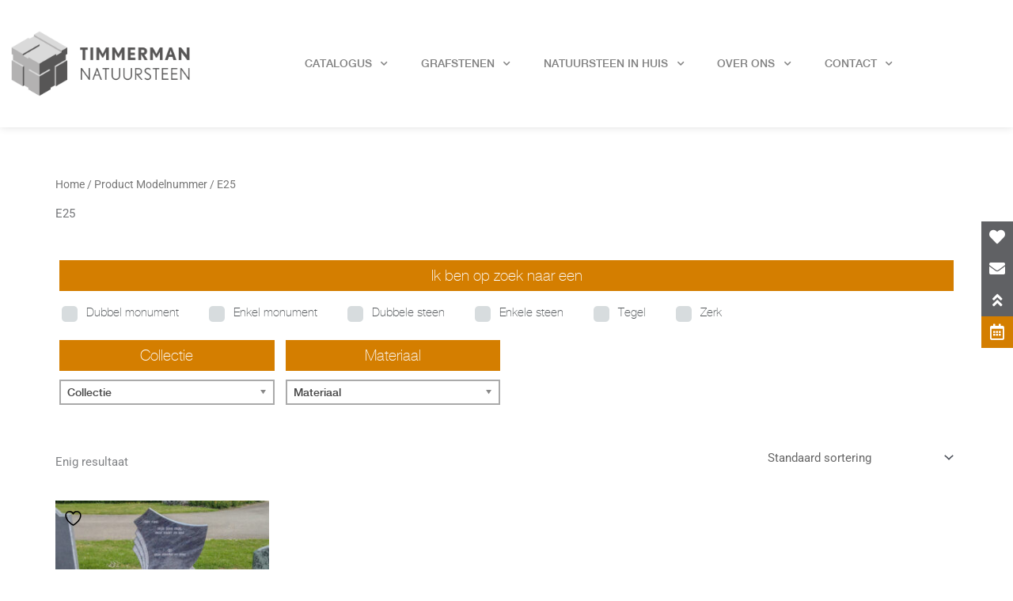

--- FILE ---
content_type: text/html; charset=UTF-8
request_url: https://timmerman-natuursteen.nl/modnr/e25/
body_size: 37648
content:
<!DOCTYPE html>
<html lang="nl-NL">
<head>
<meta charset="UTF-8">
<meta name="viewport" content="width=device-width, initial-scale=1">
	<link rel="profile" href="https://gmpg.org/xfn/11"> 
					<script>document.documentElement.className = document.documentElement.className + ' yes-js js_active js'</script>
			<meta name='robots' content='index, follow, max-image-preview:large, max-snippet:-1, max-video-preview:-1' />

	<!-- This site is optimized with the Yoast SEO plugin v26.8 - https://yoast.com/product/yoast-seo-wordpress/ -->
	<title>E25 Archieven - Timmerman Natuursteen</title>
	<link rel="canonical" href="https://timmerman-natuursteen.nl/modnr/e25/" />
	<meta property="og:locale" content="nl_NL" />
	<meta property="og:type" content="article" />
	<meta property="og:title" content="E25 Archieven - Timmerman Natuursteen" />
	<meta property="og:url" content="https://timmerman-natuursteen.nl/modnr/e25/" />
	<meta property="og:site_name" content="Timmerman Natuursteen" />
	<meta name="twitter:card" content="summary_large_image" />
	<script type="application/ld+json" class="yoast-schema-graph">{"@context":"https://schema.org","@graph":[{"@type":"CollectionPage","@id":"https://timmerman-natuursteen.nl/modnr/e25/","url":"https://timmerman-natuursteen.nl/modnr/e25/","name":"E25 Archieven - Timmerman Natuursteen","isPartOf":{"@id":"https://timmerman-natuursteen.nl/#website"},"primaryImageOfPage":{"@id":"https://timmerman-natuursteen.nl/modnr/e25/#primaryimage"},"image":{"@id":"https://timmerman-natuursteen.nl/modnr/e25/#primaryimage"},"thumbnailUrl":"https://timmerman-natuursteen.nl/wp-content/uploads/2021/02/E25-1-scaled.jpg","breadcrumb":{"@id":"https://timmerman-natuursteen.nl/modnr/e25/#breadcrumb"},"inLanguage":"nl-NL"},{"@type":"ImageObject","inLanguage":"nl-NL","@id":"https://timmerman-natuursteen.nl/modnr/e25/#primaryimage","url":"https://timmerman-natuursteen.nl/wp-content/uploads/2021/02/E25-1-scaled.jpg","contentUrl":"https://timmerman-natuursteen.nl/wp-content/uploads/2021/02/E25-1-scaled.jpg","width":1920,"height":2560},{"@type":"BreadcrumbList","@id":"https://timmerman-natuursteen.nl/modnr/e25/#breadcrumb","itemListElement":[{"@type":"ListItem","position":1,"name":"Home","item":"https://timmerman-natuursteen.nl/"},{"@type":"ListItem","position":2,"name":"E25"}]},{"@type":"WebSite","@id":"https://timmerman-natuursteen.nl/#website","url":"https://timmerman-natuursteen.nl/","name":"Timmerman Natuursteen","description":"Vakmanschap sinds 1839","publisher":{"@id":"https://timmerman-natuursteen.nl/#organization"},"potentialAction":[{"@type":"SearchAction","target":{"@type":"EntryPoint","urlTemplate":"https://timmerman-natuursteen.nl/?s={search_term_string}"},"query-input":{"@type":"PropertyValueSpecification","valueRequired":true,"valueName":"search_term_string"}}],"inLanguage":"nl-NL"},{"@type":"Organization","@id":"https://timmerman-natuursteen.nl/#organization","name":"Timmerman Natuursteen B.V.","url":"https://timmerman-natuursteen.nl/","logo":{"@type":"ImageObject","inLanguage":"nl-NL","@id":"https://timmerman-natuursteen.nl/#/schema/logo/image/","url":"https://timmerman-natuursteen.nl/wp-content/uploads/2020/10/Logo-Timmerman-Natuursteen-Cool-Gray-9C.png","contentUrl":"https://timmerman-natuursteen.nl/wp-content/uploads/2020/10/Logo-Timmerman-Natuursteen-Cool-Gray-9C.png","width":1300,"height":471,"caption":"Timmerman Natuursteen B.V."},"image":{"@id":"https://timmerman-natuursteen.nl/#/schema/logo/image/"},"sameAs":["https://www.facebook.com/timmermannatuursteen","https://www.instagram.com/timmermannatuursteen/","https://www.linkedin.com/company/69939151","https://www.youtube.com/channel/UCF_sTUtfY9H2Otdqpjba7iQ"]}]}</script>
	<!-- / Yoast SEO plugin. -->


<link rel='dns-prefetch' href='//www.googletagmanager.com' />
<link rel="alternate" type="application/rss+xml" title="Timmerman Natuursteen &raquo; feed" href="https://timmerman-natuursteen.nl/feed/" />
<link rel="alternate" type="application/rss+xml" title="Timmerman Natuursteen &raquo; reacties feed" href="https://timmerman-natuursteen.nl/comments/feed/" />
<link rel="alternate" type="application/rss+xml" title="Timmerman Natuursteen &raquo; E25 Modelnummer feed" href="https://timmerman-natuursteen.nl/modnr/e25/feed/" />
<style id='wp-img-auto-sizes-contain-inline-css'>
img:is([sizes=auto i],[sizes^="auto," i]){contain-intrinsic-size:3000px 1500px}
/*# sourceURL=wp-img-auto-sizes-contain-inline-css */
</style>
<link rel='stylesheet' id='dashicons-css' href='https://timmerman-natuursteen.nl/wp-includes/css/dashicons.min.css?ver=6.9' media='all' />
<style id='dashicons-inline-css'>
[data-font="Dashicons"]:before {font-family: 'Dashicons' !important;content: attr(data-icon) !important;speak: none !important;font-weight: normal !important;font-variant: normal !important;text-transform: none !important;line-height: 1 !important;font-style: normal !important;-webkit-font-smoothing: antialiased !important;-moz-osx-font-smoothing: grayscale !important;}
/*# sourceURL=dashicons-inline-css */
</style>
<link rel='stylesheet' id='post-views-counter-frontend-css' href='https://timmerman-natuursteen.nl/wp-content/plugins/post-views-counter/css/frontend.css?ver=1.7.3' media='all' />
<link rel='stylesheet' id='astra-theme-css-css' href='https://timmerman-natuursteen.nl/wp-content/themes/astra/assets/css/minified/style.min.css?ver=4.12.1' media='all' />
<style id='astra-theme-css-inline-css'>
.ast-no-sidebar .entry-content .alignfull {margin-left: calc( -50vw + 50%);margin-right: calc( -50vw + 50%);max-width: 100vw;width: 100vw;}.ast-no-sidebar .entry-content .alignwide {margin-left: calc(-41vw + 50%);margin-right: calc(-41vw + 50%);max-width: unset;width: unset;}.ast-no-sidebar .entry-content .alignfull .alignfull,.ast-no-sidebar .entry-content .alignfull .alignwide,.ast-no-sidebar .entry-content .alignwide .alignfull,.ast-no-sidebar .entry-content .alignwide .alignwide,.ast-no-sidebar .entry-content .wp-block-column .alignfull,.ast-no-sidebar .entry-content .wp-block-column .alignwide{width: 100%;margin-left: auto;margin-right: auto;}.wp-block-gallery,.blocks-gallery-grid {margin: 0;}.wp-block-separator {max-width: 100px;}.wp-block-separator.is-style-wide,.wp-block-separator.is-style-dots {max-width: none;}.entry-content .has-2-columns .wp-block-column:first-child {padding-right: 10px;}.entry-content .has-2-columns .wp-block-column:last-child {padding-left: 10px;}@media (max-width: 782px) {.entry-content .wp-block-columns .wp-block-column {flex-basis: 100%;}.entry-content .has-2-columns .wp-block-column:first-child {padding-right: 0;}.entry-content .has-2-columns .wp-block-column:last-child {padding-left: 0;}}body .entry-content .wp-block-latest-posts {margin-left: 0;}body .entry-content .wp-block-latest-posts li {list-style: none;}.ast-no-sidebar .ast-container .entry-content .wp-block-latest-posts {margin-left: 0;}.ast-header-break-point .entry-content .alignwide {margin-left: auto;margin-right: auto;}.entry-content .blocks-gallery-item img {margin-bottom: auto;}.wp-block-pullquote {border-top: 4px solid #555d66;border-bottom: 4px solid #555d66;color: #40464d;}:root{--ast-post-nav-space:0;--ast-container-default-xlg-padding:6.67em;--ast-container-default-lg-padding:5.67em;--ast-container-default-slg-padding:4.34em;--ast-container-default-md-padding:3.34em;--ast-container-default-sm-padding:6.67em;--ast-container-default-xs-padding:2.4em;--ast-container-default-xxs-padding:1.4em;--ast-code-block-background:#EEEEEE;--ast-comment-inputs-background:#FAFAFA;--ast-normal-container-width:1140px;--ast-narrow-container-width:750px;--ast-blog-title-font-weight:normal;--ast-blog-meta-weight:inherit;--ast-global-color-primary:var(--ast-global-color-5);--ast-global-color-secondary:var(--ast-global-color-4);--ast-global-color-alternate-background:var(--ast-global-color-7);--ast-global-color-subtle-background:var(--ast-global-color-6);--ast-bg-style-guide:var( --ast-global-color-secondary,--ast-global-color-5 );--ast-shadow-style-guide:0px 0px 4px 0 #00000057;--ast-global-dark-bg-style:#fff;--ast-global-dark-lfs:#fbfbfb;--ast-widget-bg-color:#fafafa;--ast-wc-container-head-bg-color:#fbfbfb;--ast-title-layout-bg:#eeeeee;--ast-search-border-color:#e7e7e7;--ast-lifter-hover-bg:#e6e6e6;--ast-gallery-block-color:#000;--srfm-color-input-label:var(--ast-global-color-2);}html{font-size:93.75%;}a,.page-title{color:#76777a;}a:hover,a:focus{color:var(--ast-global-color-1);}body,button,input,select,textarea,.ast-button,.ast-custom-button{font-family:-apple-system,BlinkMacSystemFont,Segoe UI,Roboto,Oxygen-Sans,Ubuntu,Cantarell,Helvetica Neue,sans-serif;font-weight:inherit;font-size:15px;font-size:1rem;line-height:var(--ast-body-line-height,1.65em);}blockquote{color:#2b2c2f;}.ast-site-identity .site-title a{color:var(--ast-global-color-2);}.site-title{font-size:35px;font-size:2.3333333333333rem;display:block;}.site-header .site-description{font-size:15px;font-size:1rem;display:none;}.entry-title{font-size:26px;font-size:1.7333333333333rem;}.archive .ast-article-post .ast-article-inner,.blog .ast-article-post .ast-article-inner,.archive .ast-article-post .ast-article-inner:hover,.blog .ast-article-post .ast-article-inner:hover{overflow:hidden;}h1,.entry-content :where(h1){font-size:40px;font-size:2.6666666666667rem;line-height:1.4em;}h2,.entry-content :where(h2){font-size:32px;font-size:2.1333333333333rem;line-height:1.3em;}h3,.entry-content :where(h3){font-size:26px;font-size:1.7333333333333rem;line-height:1.3em;}h4,.entry-content :where(h4){font-size:24px;font-size:1.6rem;line-height:1.2em;}h5,.entry-content :where(h5){font-size:20px;font-size:1.3333333333333rem;line-height:1.2em;}h6,.entry-content :where(h6){font-size:16px;font-size:1.0666666666667rem;line-height:1.25em;}::selection{background-color:#76777a;color:#ffffff;}body,h1,h2,h3,h4,h5,h6,.entry-title a,.entry-content :where(h1,h2,h3,h4,h5,h6){color:#76777a;}.tagcloud a:hover,.tagcloud a:focus,.tagcloud a.current-item{color:#ffffff;border-color:#76777a;background-color:#76777a;}input:focus,input[type="text"]:focus,input[type="email"]:focus,input[type="url"]:focus,input[type="password"]:focus,input[type="reset"]:focus,input[type="search"]:focus,textarea:focus{border-color:#76777a;}input[type="radio"]:checked,input[type=reset],input[type="checkbox"]:checked,input[type="checkbox"]:hover:checked,input[type="checkbox"]:focus:checked,input[type=range]::-webkit-slider-thumb{border-color:#76777a;background-color:#76777a;box-shadow:none;}.site-footer a:hover + .post-count,.site-footer a:focus + .post-count{background:#76777a;border-color:#76777a;}.single .nav-links .nav-previous,.single .nav-links .nav-next{color:#76777a;}.entry-meta,.entry-meta *{line-height:1.45;color:#76777a;}.entry-meta a:not(.ast-button):hover,.entry-meta a:not(.ast-button):hover *,.entry-meta a:not(.ast-button):focus,.entry-meta a:not(.ast-button):focus *,.page-links > .page-link,.page-links .page-link:hover,.post-navigation a:hover{color:var(--ast-global-color-1);}#cat option,.secondary .calendar_wrap thead a,.secondary .calendar_wrap thead a:visited{color:#76777a;}.secondary .calendar_wrap #today,.ast-progress-val span{background:#76777a;}.secondary a:hover + .post-count,.secondary a:focus + .post-count{background:#76777a;border-color:#76777a;}.calendar_wrap #today > a{color:#ffffff;}.page-links .page-link,.single .post-navigation a{color:#76777a;}.ast-search-menu-icon .search-form button.search-submit{padding:0 4px;}.ast-search-menu-icon form.search-form{padding-right:0;}.ast-header-search .ast-search-menu-icon.ast-dropdown-active .search-form,.ast-header-search .ast-search-menu-icon.ast-dropdown-active .search-field:focus{transition:all 0.2s;}.search-form input.search-field:focus{outline:none;}.widget-title,.widget .wp-block-heading{font-size:21px;font-size:1.4rem;color:#76777a;}.ast-search-menu-icon.slide-search a:focus-visible:focus-visible,.astra-search-icon:focus-visible,#close:focus-visible,a:focus-visible,.ast-menu-toggle:focus-visible,.site .skip-link:focus-visible,.wp-block-loginout input:focus-visible,.wp-block-search.wp-block-search__button-inside .wp-block-search__inside-wrapper,.ast-header-navigation-arrow:focus-visible,.woocommerce .wc-proceed-to-checkout > .checkout-button:focus-visible,.woocommerce .woocommerce-MyAccount-navigation ul li a:focus-visible,.ast-orders-table__row .ast-orders-table__cell:focus-visible,.woocommerce .woocommerce-order-details .order-again > .button:focus-visible,.woocommerce .woocommerce-message a.button.wc-forward:focus-visible,.woocommerce #minus_qty:focus-visible,.woocommerce #plus_qty:focus-visible,a#ast-apply-coupon:focus-visible,.woocommerce .woocommerce-info a:focus-visible,.woocommerce .astra-shop-summary-wrap a:focus-visible,.woocommerce a.wc-forward:focus-visible,#ast-apply-coupon:focus-visible,.woocommerce-js .woocommerce-mini-cart-item a.remove:focus-visible,#close:focus-visible,.button.search-submit:focus-visible,#search_submit:focus,.normal-search:focus-visible,.ast-header-account-wrap:focus-visible,.woocommerce .ast-on-card-button.ast-quick-view-trigger:focus,.astra-cart-drawer-close:focus,.ast-single-variation:focus,.ast-woocommerce-product-gallery__image:focus,.ast-button:focus,.woocommerce-product-gallery--with-images [data-controls="prev"]:focus-visible,.woocommerce-product-gallery--with-images [data-controls="next"]:focus-visible,.ast-builder-button-wrap:has(.ast-custom-button-link:focus),.ast-builder-button-wrap .ast-custom-button-link:focus{outline-style:dotted;outline-color:inherit;outline-width:thin;}input:focus,input[type="text"]:focus,input[type="email"]:focus,input[type="url"]:focus,input[type="password"]:focus,input[type="reset"]:focus,input[type="search"]:focus,input[type="number"]:focus,textarea:focus,.wp-block-search__input:focus,[data-section="section-header-mobile-trigger"] .ast-button-wrap .ast-mobile-menu-trigger-minimal:focus,.ast-mobile-popup-drawer.active .menu-toggle-close:focus,.woocommerce-ordering select.orderby:focus,#ast-scroll-top:focus,#coupon_code:focus,.woocommerce-page #comment:focus,.woocommerce #reviews #respond input#submit:focus,.woocommerce a.add_to_cart_button:focus,.woocommerce .button.single_add_to_cart_button:focus,.woocommerce .woocommerce-cart-form button:focus,.woocommerce .woocommerce-cart-form__cart-item .quantity .qty:focus,.woocommerce .woocommerce-billing-fields .woocommerce-billing-fields__field-wrapper .woocommerce-input-wrapper > .input-text:focus,.woocommerce #order_comments:focus,.woocommerce #place_order:focus,.woocommerce .woocommerce-address-fields .woocommerce-address-fields__field-wrapper .woocommerce-input-wrapper > .input-text:focus,.woocommerce .woocommerce-MyAccount-content form button:focus,.woocommerce .woocommerce-MyAccount-content .woocommerce-EditAccountForm .woocommerce-form-row .woocommerce-Input.input-text:focus,.woocommerce .ast-woocommerce-container .woocommerce-pagination ul.page-numbers li a:focus,body #content .woocommerce form .form-row .select2-container--default .select2-selection--single:focus,#ast-coupon-code:focus,.woocommerce.woocommerce-js .quantity input[type=number]:focus,.woocommerce-js .woocommerce-mini-cart-item .quantity input[type=number]:focus,.woocommerce p#ast-coupon-trigger:focus{border-style:dotted;border-color:inherit;border-width:thin;}input{outline:none;}.woocommerce-js input[type=text]:focus,.woocommerce-js input[type=email]:focus,.woocommerce-js textarea:focus,input[type=number]:focus,.comments-area textarea#comment:focus,.comments-area textarea#comment:active,.comments-area .ast-comment-formwrap input[type="text"]:focus,.comments-area .ast-comment-formwrap input[type="text"]:active{outline-style:unset;outline-color:inherit;outline-width:thin;}.main-header-menu .menu-link,.ast-header-custom-item a{color:#76777a;}.main-header-menu .menu-item:hover > .menu-link,.main-header-menu .menu-item:hover > .ast-menu-toggle,.main-header-menu .ast-masthead-custom-menu-items a:hover,.main-header-menu .menu-item.focus > .menu-link,.main-header-menu .menu-item.focus > .ast-menu-toggle,.main-header-menu .current-menu-item > .menu-link,.main-header-menu .current-menu-ancestor > .menu-link,.main-header-menu .current-menu-item > .ast-menu-toggle,.main-header-menu .current-menu-ancestor > .ast-menu-toggle{color:#76777a;}.header-main-layout-3 .ast-main-header-bar-alignment{margin-right:auto;}.header-main-layout-2 .site-header-section-left .ast-site-identity{text-align:left;}.ast-logo-title-inline .site-logo-img{padding-right:1em;}body .ast-oembed-container *{position:absolute;top:0;width:100%;height:100%;left:0;}body .wp-block-embed-pocket-casts .ast-oembed-container *{position:unset;}.ast-header-break-point .ast-mobile-menu-buttons-minimal.menu-toggle{background:transparent;color:#76777a;}.ast-header-break-point .ast-mobile-menu-buttons-outline.menu-toggle{background:transparent;border:1px solid #76777a;color:#76777a;}.ast-header-break-point .ast-mobile-menu-buttons-fill.menu-toggle{background:#76777a;}.ast-single-post-featured-section + article {margin-top: 2em;}.site-content .ast-single-post-featured-section img {width: 100%;overflow: hidden;object-fit: cover;}.site > .ast-single-related-posts-container {margin-top: 0;}@media (min-width: 922px) {.ast-desktop .ast-container--narrow {max-width: var(--ast-narrow-container-width);margin: 0 auto;}}.footer-adv .footer-adv-overlay{border-top-style:solid;border-top-color:#7a7a7a;}.wp-block-buttons.aligncenter{justify-content:center;}@media (min-width:1200px){.wp-block-group .has-background{padding:20px;}}@media (min-width:1200px){.ast-plain-container.ast-no-sidebar .entry-content .alignwide .wp-block-cover__inner-container,.ast-plain-container.ast-no-sidebar .entry-content .alignfull .wp-block-cover__inner-container{width:1180px;}}@media (min-width:1200px){.wp-block-cover-image.alignwide .wp-block-cover__inner-container,.wp-block-cover.alignwide .wp-block-cover__inner-container,.wp-block-cover-image.alignfull .wp-block-cover__inner-container,.wp-block-cover.alignfull .wp-block-cover__inner-container{width:100%;}}.wp-block-columns{margin-bottom:unset;}.wp-block-image.size-full{margin:2rem 0;}.wp-block-separator.has-background{padding:0;}.wp-block-gallery{margin-bottom:1.6em;}.wp-block-group{padding-top:4em;padding-bottom:4em;}.wp-block-group__inner-container .wp-block-columns:last-child,.wp-block-group__inner-container :last-child,.wp-block-table table{margin-bottom:0;}.blocks-gallery-grid{width:100%;}.wp-block-navigation-link__content{padding:5px 0;}.wp-block-group .wp-block-group .has-text-align-center,.wp-block-group .wp-block-column .has-text-align-center{max-width:100%;}.has-text-align-center{margin:0 auto;}@media (min-width:1200px){.wp-block-cover__inner-container,.alignwide .wp-block-group__inner-container,.alignfull .wp-block-group__inner-container{max-width:1200px;margin:0 auto;}.wp-block-group.alignnone,.wp-block-group.aligncenter,.wp-block-group.alignleft,.wp-block-group.alignright,.wp-block-group.alignwide,.wp-block-columns.alignwide{margin:2rem 0 1rem 0;}}@media (max-width:1200px){.wp-block-group{padding:3em;}.wp-block-group .wp-block-group{padding:1.5em;}.wp-block-columns,.wp-block-column{margin:1rem 0;}}@media (min-width:921px){.wp-block-columns .wp-block-group{padding:2em;}}@media (max-width:544px){.wp-block-cover-image .wp-block-cover__inner-container,.wp-block-cover .wp-block-cover__inner-container{width:unset;}.wp-block-cover,.wp-block-cover-image{padding:2em 0;}.wp-block-group,.wp-block-cover{padding:2em;}.wp-block-media-text__media img,.wp-block-media-text__media video{width:unset;max-width:100%;}.wp-block-media-text.has-background .wp-block-media-text__content{padding:1em;}.wp-block-media-text .wp-block-media-text__content{padding:3em 2em;}}.wp-block-image.aligncenter{margin-left:auto;margin-right:auto;}.wp-block-table.aligncenter{margin-left:auto;margin-right:auto;}.wp-block-buttons .wp-block-button.is-style-outline .wp-block-button__link.wp-element-button,.ast-outline-button,.wp-block-uagb-buttons-child .uagb-buttons-repeater.ast-outline-button{border-top-width:2px;border-right-width:2px;border-bottom-width:2px;border-left-width:2px;font-family:inherit;font-weight:inherit;line-height:1em;}.wp-block-button .wp-block-button__link.wp-element-button.is-style-outline:not(.has-background),.wp-block-button.is-style-outline>.wp-block-button__link.wp-element-button:not(.has-background),.ast-outline-button{background-color:transparent;}.entry-content[data-ast-blocks-layout] > figure{margin-bottom:1em;}.elementor-widget-container .elementor-loop-container .e-loop-item[data-elementor-type="loop-item"]{width:100%;}.review-rating{display:flex;align-items:center;order:2;}@media (max-width:921px){.ast-left-sidebar #content > .ast-container{display:flex;flex-direction:column-reverse;width:100%;}.ast-separate-container .ast-article-post,.ast-separate-container .ast-article-single{padding:1.5em 2.14em;}.ast-author-box img.avatar{margin:20px 0 0 0;}}@media (min-width:922px){.ast-separate-container.ast-right-sidebar #primary,.ast-separate-container.ast-left-sidebar #primary{border:0;}.search-no-results.ast-separate-container #primary{margin-bottom:4em;}}.wp-block-button .wp-block-button__link{color:#ffffff;}.wp-block-button .wp-block-button__link:hover,.wp-block-button .wp-block-button__link:focus{color:#ffffff;background-color:var(--ast-global-color-1);border-color:var(--ast-global-color-1);}.elementor-widget-heading h1.elementor-heading-title{line-height:1.4em;}.elementor-widget-heading h2.elementor-heading-title{line-height:1.3em;}.elementor-widget-heading h3.elementor-heading-title{line-height:1.3em;}.elementor-widget-heading h4.elementor-heading-title{line-height:1.2em;}.elementor-widget-heading h5.elementor-heading-title{line-height:1.2em;}.elementor-widget-heading h6.elementor-heading-title{line-height:1.25em;}.wp-block-button .wp-block-button__link{border-top-width:0;border-right-width:0;border-left-width:0;border-bottom-width:0;border-color:#76777a;background-color:#76777a;color:#ffffff;font-family:inherit;font-weight:inherit;line-height:1em;padding-top:10px;padding-right:40px;padding-bottom:10px;padding-left:40px;}.menu-toggle,button,.ast-button,.ast-custom-button,.button,input#submit,input[type="button"],input[type="submit"],input[type="reset"]{border-style:solid;border-top-width:0;border-right-width:0;border-left-width:0;border-bottom-width:0;color:#ffffff;border-color:#76777a;background-color:#76777a;padding-top:10px;padding-right:40px;padding-bottom:10px;padding-left:40px;font-family:inherit;font-weight:inherit;line-height:1em;}button:focus,.menu-toggle:hover,button:hover,.ast-button:hover,.ast-custom-button:hover .button:hover,.ast-custom-button:hover ,input[type=reset]:hover,input[type=reset]:focus,input#submit:hover,input#submit:focus,input[type="button"]:hover,input[type="button"]:focus,input[type="submit"]:hover,input[type="submit"]:focus{color:#ffffff;background-color:var(--ast-global-color-1);border-color:var(--ast-global-color-1);}@media (max-width:921px){.ast-mobile-header-stack .main-header-bar .ast-search-menu-icon{display:inline-block;}.ast-header-break-point.ast-header-custom-item-outside .ast-mobile-header-stack .main-header-bar .ast-search-icon{margin:0;}.ast-comment-avatar-wrap img{max-width:2.5em;}.ast-comment-meta{padding:0 1.8888em 1.3333em;}.ast-separate-container .ast-comment-list li.depth-1{padding:1.5em 2.14em;}.ast-separate-container .comment-respond{padding:2em 2.14em;}}@media (min-width:544px){.ast-container{max-width:100%;}}@media (max-width:544px){.ast-separate-container .ast-article-post,.ast-separate-container .ast-article-single,.ast-separate-container .comments-title,.ast-separate-container .ast-archive-description{padding:1.5em 1em;}.ast-separate-container #content .ast-container{padding-left:0.54em;padding-right:0.54em;}.ast-separate-container .ast-comment-list .bypostauthor{padding:.5em;}.ast-search-menu-icon.ast-dropdown-active .search-field{width:170px;}.site-branding img,.site-header .site-logo-img .custom-logo-link img{max-width:100%;}} #ast-mobile-header .ast-site-header-cart-li a{pointer-events:none;}.ast-no-sidebar.ast-separate-container .entry-content .alignfull {margin-left: -6.67em;margin-right: -6.67em;width: auto;}@media (max-width: 1200px) {.ast-no-sidebar.ast-separate-container .entry-content .alignfull {margin-left: -2.4em;margin-right: -2.4em;}}@media (max-width: 768px) {.ast-no-sidebar.ast-separate-container .entry-content .alignfull {margin-left: -2.14em;margin-right: -2.14em;}}@media (max-width: 544px) {.ast-no-sidebar.ast-separate-container .entry-content .alignfull {margin-left: -1em;margin-right: -1em;}}.ast-no-sidebar.ast-separate-container .entry-content .alignwide {margin-left: -20px;margin-right: -20px;}.ast-no-sidebar.ast-separate-container .entry-content .wp-block-column .alignfull,.ast-no-sidebar.ast-separate-container .entry-content .wp-block-column .alignwide {margin-left: auto;margin-right: auto;width: 100%;}@media (max-width:921px){.site-title{display:block;}.site-header .site-description{display:none;}h1,.entry-content :where(h1){font-size:30px;}h2,.entry-content :where(h2){font-size:25px;}h3,.entry-content :where(h3){font-size:20px;}}@media (max-width:544px){.site-title{display:block;}.site-header .site-description{display:none;}h1,.entry-content :where(h1){font-size:30px;}h2,.entry-content :where(h2){font-size:25px;}h3,.entry-content :where(h3){font-size:20px;}}@media (max-width:921px){html{font-size:85.5%;}}@media (max-width:544px){html{font-size:85.5%;}}@media (min-width:922px){.ast-container{max-width:1180px;}}@font-face {font-family: "Astra";src: url(https://timmerman-natuursteen.nl/wp-content/themes/astra/assets/fonts/astra.woff) format("woff"),url(https://timmerman-natuursteen.nl/wp-content/themes/astra/assets/fonts/astra.ttf) format("truetype"),url(https://timmerman-natuursteen.nl/wp-content/themes/astra/assets/fonts/astra.svg#astra) format("svg");font-weight: normal;font-style: normal;font-display: fallback;}@media (max-width:921px) {.main-header-bar .main-header-bar-navigation{display:none;}}.ast-blog-layout-classic-grid .ast-article-inner{box-shadow:0px 6px 15px -2px rgba(16,24,40,0.05);}.ast-separate-container .ast-blog-layout-classic-grid .ast-article-inner,.ast-plain-container .ast-blog-layout-classic-grid .ast-article-inner{height:100%;}.ast-blog-layout-6-grid .ast-blog-featured-section:before { content: ""; }.cat-links.badge a,.tags-links.badge a {padding: 4px 8px;border-radius: 3px;font-weight: 400;}.cat-links.underline a,.tags-links.underline a{text-decoration: underline;}.ast-desktop .main-header-menu.submenu-with-border .sub-menu,.ast-desktop .main-header-menu.submenu-with-border .astra-full-megamenu-wrapper{border-color:#76777a;}.ast-desktop .main-header-menu.submenu-with-border .sub-menu{border-top-width:2px;border-style:solid;}.ast-desktop .main-header-menu.submenu-with-border .sub-menu .sub-menu{top:-2px;}.ast-desktop .main-header-menu.submenu-with-border .sub-menu .menu-link,.ast-desktop .main-header-menu.submenu-with-border .children .menu-link{border-bottom-width:0px;border-style:solid;border-color:#eaeaea;}@media (min-width:922px){.main-header-menu .sub-menu .menu-item.ast-left-align-sub-menu:hover > .sub-menu,.main-header-menu .sub-menu .menu-item.ast-left-align-sub-menu.focus > .sub-menu{margin-left:-0px;}}.ast-small-footer{border-top-style:solid;border-top-width:1px;border-top-color:#7a7a7a;}.ast-small-footer-wrap{text-align:center;}.site .comments-area{padding-bottom:3em;}.ast-header-break-point.ast-header-custom-item-inside .main-header-bar .main-header-bar-navigation .ast-search-icon {display: none;}.ast-header-break-point.ast-header-custom-item-inside .main-header-bar .ast-search-menu-icon .search-form {padding: 0;display: block;overflow: hidden;}.ast-header-break-point .ast-header-custom-item .widget:last-child {margin-bottom: 1em;}.ast-header-custom-item .widget {margin: 0.5em;display: inline-block;vertical-align: middle;}.ast-header-custom-item .widget p {margin-bottom: 0;}.ast-header-custom-item .widget li {width: auto;}.ast-header-custom-item-inside .button-custom-menu-item .menu-link {display: none;}.ast-header-custom-item-inside.ast-header-break-point .button-custom-menu-item .ast-custom-button-link {display: none;}.ast-header-custom-item-inside.ast-header-break-point .button-custom-menu-item .menu-link {display: block;}.ast-header-break-point.ast-header-custom-item-outside .main-header-bar .ast-search-icon {margin-right: 1em;}.ast-header-break-point.ast-header-custom-item-inside .main-header-bar .ast-search-menu-icon .search-field,.ast-header-break-point.ast-header-custom-item-inside .main-header-bar .ast-search-menu-icon.ast-inline-search .search-field {width: 100%;padding-right: 5.5em;}.ast-header-break-point.ast-header-custom-item-inside .main-header-bar .ast-search-menu-icon .search-submit {display: block;position: absolute;height: 100%;top: 0;right: 0;padding: 0 1em;border-radius: 0;}.ast-header-break-point .ast-header-custom-item .ast-masthead-custom-menu-items {padding-left: 20px;padding-right: 20px;margin-bottom: 1em;margin-top: 1em;}.ast-header-custom-item-inside.ast-header-break-point .button-custom-menu-item {padding-left: 0;padding-right: 0;margin-top: 0;margin-bottom: 0;}.astra-icon-down_arrow::after {content: "\e900";font-family: Astra;}.astra-icon-close::after {content: "\e5cd";font-family: Astra;}.astra-icon-drag_handle::after {content: "\e25d";font-family: Astra;}.astra-icon-format_align_justify::after {content: "\e235";font-family: Astra;}.astra-icon-menu::after {content: "\e5d2";font-family: Astra;}.astra-icon-reorder::after {content: "\e8fe";font-family: Astra;}.astra-icon-search::after {content: "\e8b6";font-family: Astra;}.astra-icon-zoom_in::after {content: "\e56b";font-family: Astra;}.astra-icon-check-circle::after {content: "\e901";font-family: Astra;}.astra-icon-shopping-cart::after {content: "\f07a";font-family: Astra;}.astra-icon-shopping-bag::after {content: "\f290";font-family: Astra;}.astra-icon-shopping-basket::after {content: "\f291";font-family: Astra;}.astra-icon-circle-o::after {content: "\e903";font-family: Astra;}.astra-icon-certificate::after {content: "\e902";font-family: Astra;}blockquote {padding: 1.2em;}:root .has-ast-global-color-0-color{color:var(--ast-global-color-0);}:root .has-ast-global-color-0-background-color{background-color:var(--ast-global-color-0);}:root .wp-block-button .has-ast-global-color-0-color{color:var(--ast-global-color-0);}:root .wp-block-button .has-ast-global-color-0-background-color{background-color:var(--ast-global-color-0);}:root .has-ast-global-color-1-color{color:var(--ast-global-color-1);}:root .has-ast-global-color-1-background-color{background-color:var(--ast-global-color-1);}:root .wp-block-button .has-ast-global-color-1-color{color:var(--ast-global-color-1);}:root .wp-block-button .has-ast-global-color-1-background-color{background-color:var(--ast-global-color-1);}:root .has-ast-global-color-2-color{color:var(--ast-global-color-2);}:root .has-ast-global-color-2-background-color{background-color:var(--ast-global-color-2);}:root .wp-block-button .has-ast-global-color-2-color{color:var(--ast-global-color-2);}:root .wp-block-button .has-ast-global-color-2-background-color{background-color:var(--ast-global-color-2);}:root .has-ast-global-color-3-color{color:var(--ast-global-color-3);}:root .has-ast-global-color-3-background-color{background-color:var(--ast-global-color-3);}:root .wp-block-button .has-ast-global-color-3-color{color:var(--ast-global-color-3);}:root .wp-block-button .has-ast-global-color-3-background-color{background-color:var(--ast-global-color-3);}:root .has-ast-global-color-4-color{color:var(--ast-global-color-4);}:root .has-ast-global-color-4-background-color{background-color:var(--ast-global-color-4);}:root .wp-block-button .has-ast-global-color-4-color{color:var(--ast-global-color-4);}:root .wp-block-button .has-ast-global-color-4-background-color{background-color:var(--ast-global-color-4);}:root .has-ast-global-color-5-color{color:var(--ast-global-color-5);}:root .has-ast-global-color-5-background-color{background-color:var(--ast-global-color-5);}:root .wp-block-button .has-ast-global-color-5-color{color:var(--ast-global-color-5);}:root .wp-block-button .has-ast-global-color-5-background-color{background-color:var(--ast-global-color-5);}:root .has-ast-global-color-6-color{color:var(--ast-global-color-6);}:root .has-ast-global-color-6-background-color{background-color:var(--ast-global-color-6);}:root .wp-block-button .has-ast-global-color-6-color{color:var(--ast-global-color-6);}:root .wp-block-button .has-ast-global-color-6-background-color{background-color:var(--ast-global-color-6);}:root .has-ast-global-color-7-color{color:var(--ast-global-color-7);}:root .has-ast-global-color-7-background-color{background-color:var(--ast-global-color-7);}:root .wp-block-button .has-ast-global-color-7-color{color:var(--ast-global-color-7);}:root .wp-block-button .has-ast-global-color-7-background-color{background-color:var(--ast-global-color-7);}:root .has-ast-global-color-8-color{color:var(--ast-global-color-8);}:root .has-ast-global-color-8-background-color{background-color:var(--ast-global-color-8);}:root .wp-block-button .has-ast-global-color-8-color{color:var(--ast-global-color-8);}:root .wp-block-button .has-ast-global-color-8-background-color{background-color:var(--ast-global-color-8);}:root{--ast-global-color-0:#0170B9;--ast-global-color-1:#3a3a3a;--ast-global-color-2:#3a3a3a;--ast-global-color-3:#4B4F58;--ast-global-color-4:#F5F5F5;--ast-global-color-5:#FFFFFF;--ast-global-color-6:#E5E5E5;--ast-global-color-7:#424242;--ast-global-color-8:#000000;}:root {--ast-border-color : #dddddd;}.ast-breadcrumbs .trail-browse,.ast-breadcrumbs .trail-items,.ast-breadcrumbs .trail-items li{display:inline-block;margin:0;padding:0;border:none;background:inherit;text-indent:0;text-decoration:none;}.ast-breadcrumbs .trail-browse{font-size:inherit;font-style:inherit;font-weight:inherit;color:inherit;}.ast-breadcrumbs .trail-items{list-style:none;}.trail-items li::after{padding:0 0.3em;content:"\00bb";}.trail-items li:last-of-type::after{display:none;}h1,h2,h3,h4,h5,h6,.entry-content :where(h1,h2,h3,h4,h5,h6){color:var(--ast-global-color-2);}.elementor-posts-container [CLASS*="ast-width-"]{width:100%;}.elementor-template-full-width .ast-container{display:block;}.elementor-screen-only,.screen-reader-text,.screen-reader-text span,.ui-helper-hidden-accessible{top:0 !important;}@media (max-width:544px){.elementor-element .elementor-wc-products .woocommerce[class*="columns-"] ul.products li.product{width:auto;margin:0;}.elementor-element .woocommerce .woocommerce-result-count{float:none;}}.ast-header-break-point .main-header-bar{border-bottom-width:1px;}@media (min-width:922px){.main-header-bar{border-bottom-width:1px;}}.main-header-menu .menu-item, #astra-footer-menu .menu-item, .main-header-bar .ast-masthead-custom-menu-items{-js-display:flex;display:flex;-webkit-box-pack:center;-webkit-justify-content:center;-moz-box-pack:center;-ms-flex-pack:center;justify-content:center;-webkit-box-orient:vertical;-webkit-box-direction:normal;-webkit-flex-direction:column;-moz-box-orient:vertical;-moz-box-direction:normal;-ms-flex-direction:column;flex-direction:column;}.main-header-menu > .menu-item > .menu-link, #astra-footer-menu > .menu-item > .menu-link{height:100%;-webkit-box-align:center;-webkit-align-items:center;-moz-box-align:center;-ms-flex-align:center;align-items:center;-js-display:flex;display:flex;}.ast-primary-menu-disabled .main-header-bar .ast-masthead-custom-menu-items{flex:unset;}.main-header-menu .sub-menu .menu-item.menu-item-has-children > .menu-link:after{position:absolute;right:1em;top:50%;transform:translate(0,-50%) rotate(270deg);}.ast-header-break-point .main-header-bar .main-header-bar-navigation .page_item_has_children > .ast-menu-toggle::before, .ast-header-break-point .main-header-bar .main-header-bar-navigation .menu-item-has-children > .ast-menu-toggle::before, .ast-mobile-popup-drawer .main-header-bar-navigation .menu-item-has-children>.ast-menu-toggle::before, .ast-header-break-point .ast-mobile-header-wrap .main-header-bar-navigation .menu-item-has-children > .ast-menu-toggle::before{font-weight:bold;content:"\e900";font-family:Astra;text-decoration:inherit;display:inline-block;}.ast-header-break-point .main-navigation ul.sub-menu .menu-item .menu-link:before{content:"\e900";font-family:Astra;font-size:.65em;text-decoration:inherit;display:inline-block;transform:translate(0, -2px) rotateZ(270deg);margin-right:5px;}.widget_search .search-form:after{font-family:Astra;font-size:1.2em;font-weight:normal;content:"\e8b6";position:absolute;top:50%;right:15px;transform:translate(0, -50%);}.astra-search-icon::before{content:"\e8b6";font-family:Astra;font-style:normal;font-weight:normal;text-decoration:inherit;text-align:center;-webkit-font-smoothing:antialiased;-moz-osx-font-smoothing:grayscale;z-index:3;}.main-header-bar .main-header-bar-navigation .page_item_has_children > a:after, .main-header-bar .main-header-bar-navigation .menu-item-has-children > a:after, .menu-item-has-children .ast-header-navigation-arrow:after{content:"\e900";display:inline-block;font-family:Astra;font-size:.6rem;font-weight:bold;text-rendering:auto;-webkit-font-smoothing:antialiased;-moz-osx-font-smoothing:grayscale;margin-left:10px;line-height:normal;}.menu-item-has-children .sub-menu .ast-header-navigation-arrow:after{margin-left:0;}.ast-mobile-popup-drawer .main-header-bar-navigation .ast-submenu-expanded>.ast-menu-toggle::before{transform:rotateX(180deg);}.ast-header-break-point .main-header-bar-navigation .menu-item-has-children > .menu-link:after{display:none;}@media (min-width:922px){.ast-builder-menu .main-navigation > ul > li:last-child a{margin-right:0;}}.ast-separate-container .ast-article-inner{background-color:transparent;background-image:none;}.ast-separate-container .ast-article-post{background-color:var(--ast-global-color-5);}@media (max-width:921px){.ast-separate-container .ast-article-post{background-color:var(--ast-global-color-5);}}@media (max-width:544px){.ast-separate-container .ast-article-post{background-color:var(--ast-global-color-5);}}.ast-separate-container .ast-article-single:not(.ast-related-post), .woocommerce.ast-separate-container .ast-woocommerce-container, .ast-separate-container .error-404, .ast-separate-container .no-results, .single.ast-separate-container  .ast-author-meta, .ast-separate-container .related-posts-title-wrapper, .ast-separate-container .comments-count-wrapper, .ast-box-layout.ast-plain-container .site-content, .ast-padded-layout.ast-plain-container .site-content, .ast-separate-container .ast-archive-description, .ast-separate-container .comments-area .comment-respond, .ast-separate-container .comments-area .ast-comment-list li, .ast-separate-container .comments-area .comments-title{background-color:var(--ast-global-color-5);}@media (max-width:921px){.ast-separate-container .ast-article-single:not(.ast-related-post), .woocommerce.ast-separate-container .ast-woocommerce-container, .ast-separate-container .error-404, .ast-separate-container .no-results, .single.ast-separate-container  .ast-author-meta, .ast-separate-container .related-posts-title-wrapper, .ast-separate-container .comments-count-wrapper, .ast-box-layout.ast-plain-container .site-content, .ast-padded-layout.ast-plain-container .site-content, .ast-separate-container .ast-archive-description{background-color:var(--ast-global-color-5);}}@media (max-width:544px){.ast-separate-container .ast-article-single:not(.ast-related-post), .woocommerce.ast-separate-container .ast-woocommerce-container, .ast-separate-container .error-404, .ast-separate-container .no-results, .single.ast-separate-container  .ast-author-meta, .ast-separate-container .related-posts-title-wrapper, .ast-separate-container .comments-count-wrapper, .ast-box-layout.ast-plain-container .site-content, .ast-padded-layout.ast-plain-container .site-content, .ast-separate-container .ast-archive-description{background-color:var(--ast-global-color-5);}}.ast-separate-container.ast-two-container #secondary .widget{background-color:var(--ast-global-color-5);}@media (max-width:921px){.ast-separate-container.ast-two-container #secondary .widget{background-color:var(--ast-global-color-5);}}@media (max-width:544px){.ast-separate-container.ast-two-container #secondary .widget{background-color:var(--ast-global-color-5);}}:root{--e-global-color-astglobalcolor0:#0170B9;--e-global-color-astglobalcolor1:#3a3a3a;--e-global-color-astglobalcolor2:#3a3a3a;--e-global-color-astglobalcolor3:#4B4F58;--e-global-color-astglobalcolor4:#F5F5F5;--e-global-color-astglobalcolor5:#FFFFFF;--e-global-color-astglobalcolor6:#E5E5E5;--e-global-color-astglobalcolor7:#424242;--e-global-color-astglobalcolor8:#000000;}
/*# sourceURL=astra-theme-css-inline-css */
</style>
<link rel='stylesheet' id='hfe-widgets-style-css' href='https://timmerman-natuursteen.nl/wp-content/plugins/header-footer-elementor/inc/widgets-css/frontend.css?ver=2.8.2' media='all' />
<link rel='stylesheet' id='hfe-woo-product-grid-css' href='https://timmerman-natuursteen.nl/wp-content/plugins/header-footer-elementor/inc/widgets-css/woo-products.css?ver=2.8.2' media='all' />
<style id='wp-emoji-styles-inline-css'>

	img.wp-smiley, img.emoji {
		display: inline !important;
		border: none !important;
		box-shadow: none !important;
		height: 1em !important;
		width: 1em !important;
		margin: 0 0.07em !important;
		vertical-align: -0.1em !important;
		background: none !important;
		padding: 0 !important;
	}
/*# sourceURL=wp-emoji-styles-inline-css */
</style>
<link rel='stylesheet' id='wp-block-library-css' href='https://timmerman-natuursteen.nl/wp-includes/css/dist/block-library/style.min.css?ver=6.9' media='all' />
<link rel='stylesheet' id='jquery-selectBox-css' href='https://timmerman-natuursteen.nl/wp-content/plugins/yith-woocommerce-wishlist/assets/css/jquery.selectBox.css?ver=1.2.0' media='all' />
<link rel='stylesheet' id='woocommerce_prettyPhoto_css-css' href='//timmerman-natuursteen.nl/wp-content/plugins/woocommerce/assets/css/prettyPhoto.css?ver=3.1.6' media='all' />
<link rel='stylesheet' id='yith-wcwl-main-css' href='https://timmerman-natuursteen.nl/wp-content/plugins/yith-woocommerce-wishlist/assets/css/style.css?ver=4.12.0' media='all' />
<style id='yith-wcwl-main-inline-css'>
 :root { --color-add-to-wishlist-background: rgb(212,126,0); --color-add-to-wishlist-text: #FFFFFF; --color-add-to-wishlist-border: rgb(212,126,0); --color-add-to-wishlist-background-hover: rgb(118,119,122); --color-add-to-wishlist-text-hover: rgb(255,255,255); --color-add-to-wishlist-border-hover: rgb(118,119,122); --rounded-corners-radius: 2px; --color-add-to-cart-background: #333333; --color-add-to-cart-text: #FFFFFF; --color-add-to-cart-border: #333333; --color-add-to-cart-background-hover: #ffffff; --color-add-to-cart-text-hover: #FFFFFF; --color-add-to-cart-border-hover: #dbdbdb; --add-to-cart-rounded-corners-radius: 16px; --color-button-style-1-background: #333333; --color-button-style-1-text: #FFFFFF; --color-button-style-1-border: #333333; --color-button-style-1-background-hover: #4F4F4F; --color-button-style-1-text-hover: #FFFFFF; --color-button-style-1-border-hover: #4F4F4F; --color-button-style-2-background: #333333; --color-button-style-2-text: #FFFFFF; --color-button-style-2-border: #333333; --color-button-style-2-background-hover: #4F4F4F; --color-button-style-2-text-hover: #FFFFFF; --color-button-style-2-border-hover: #4F4F4F; --color-wishlist-table-background: #FFFFFF; --color-wishlist-table-text: #6d6c6c; --color-wishlist-table-border: #FFFFFF; --color-headers-background: #ffffff; --color-share-button-color: #FFFFFF; --color-share-button-color-hover: #FFFFFF; --color-fb-button-background: #39599E; --color-fb-button-background-hover: #595A5A; --color-tw-button-background: #45AFE2; --color-tw-button-background-hover: #595A5A; --color-pr-button-background: #AB2E31; --color-pr-button-background-hover: #595A5A; --color-em-button-background: rgb(118,119,122); --color-em-button-background-hover: #595A5A; --color-wa-button-background: rgb(118,119,122); --color-wa-button-background-hover: #595A5A; --feedback-duration: 3s } 
 :root { --color-add-to-wishlist-background: rgb(212,126,0); --color-add-to-wishlist-text: #FFFFFF; --color-add-to-wishlist-border: rgb(212,126,0); --color-add-to-wishlist-background-hover: rgb(118,119,122); --color-add-to-wishlist-text-hover: rgb(255,255,255); --color-add-to-wishlist-border-hover: rgb(118,119,122); --rounded-corners-radius: 2px; --color-add-to-cart-background: #333333; --color-add-to-cart-text: #FFFFFF; --color-add-to-cart-border: #333333; --color-add-to-cart-background-hover: #ffffff; --color-add-to-cart-text-hover: #FFFFFF; --color-add-to-cart-border-hover: #dbdbdb; --add-to-cart-rounded-corners-radius: 16px; --color-button-style-1-background: #333333; --color-button-style-1-text: #FFFFFF; --color-button-style-1-border: #333333; --color-button-style-1-background-hover: #4F4F4F; --color-button-style-1-text-hover: #FFFFFF; --color-button-style-1-border-hover: #4F4F4F; --color-button-style-2-background: #333333; --color-button-style-2-text: #FFFFFF; --color-button-style-2-border: #333333; --color-button-style-2-background-hover: #4F4F4F; --color-button-style-2-text-hover: #FFFFFF; --color-button-style-2-border-hover: #4F4F4F; --color-wishlist-table-background: #FFFFFF; --color-wishlist-table-text: #6d6c6c; --color-wishlist-table-border: #FFFFFF; --color-headers-background: #ffffff; --color-share-button-color: #FFFFFF; --color-share-button-color-hover: #FFFFFF; --color-fb-button-background: #39599E; --color-fb-button-background-hover: #595A5A; --color-tw-button-background: #45AFE2; --color-tw-button-background-hover: #595A5A; --color-pr-button-background: #AB2E31; --color-pr-button-background-hover: #595A5A; --color-em-button-background: rgb(118,119,122); --color-em-button-background-hover: #595A5A; --color-wa-button-background: rgb(118,119,122); --color-wa-button-background-hover: #595A5A; --feedback-duration: 3s } 
.yes-js.js_active .ast-plain-container.ast-single-post #primary{margin:4em 0;}.js_active .ast-plain-container.ast-single-post .entry-header{margin-top:0;}.woocommerce table.wishlist_table{font-size:100%;}.woocommerce table.wishlist_table tbody td.product-name{font-weight:700;}.woocommerce table.wishlist_table thead th{border-top:0;}.woocommerce table.wishlist_table tr td.product-remove{padding:.7em 1em;}.woocommerce table.wishlist_table tbody td{border-right:0;}.woocommerce .wishlist_table td.product-add-to-cart a{display:inherit !important;}.wishlist_table tr td, .wishlist_table tr th.wishlist-delete, .wishlist_table tr th.product-checkbox{text-align:left;}.woocommerce #content table.wishlist_table.cart a.remove{display:inline-block;vertical-align:middle;font-size:18px;font-weight:normal;width:24px;height:24px;line-height:21px;color:#ccc !important;text-align:center;border:1px solid #ccc;}.woocommerce #content table.wishlist_table.cart a.remove:hover{color:#76777a!important;border-color:#76777a;background-color:#ffffff;}@media (max-width:921px){.yes-js.js_active .ast-plain-container.ast-single-post #primary{padding:1.5em 0;margin:0;}}
/*# sourceURL=yith-wcwl-main-inline-css */
</style>
<style id='global-styles-inline-css'>
:root{--wp--preset--aspect-ratio--square: 1;--wp--preset--aspect-ratio--4-3: 4/3;--wp--preset--aspect-ratio--3-4: 3/4;--wp--preset--aspect-ratio--3-2: 3/2;--wp--preset--aspect-ratio--2-3: 2/3;--wp--preset--aspect-ratio--16-9: 16/9;--wp--preset--aspect-ratio--9-16: 9/16;--wp--preset--color--black: #000000;--wp--preset--color--cyan-bluish-gray: #abb8c3;--wp--preset--color--white: #ffffff;--wp--preset--color--pale-pink: #f78da7;--wp--preset--color--vivid-red: #cf2e2e;--wp--preset--color--luminous-vivid-orange: #ff6900;--wp--preset--color--luminous-vivid-amber: #fcb900;--wp--preset--color--light-green-cyan: #7bdcb5;--wp--preset--color--vivid-green-cyan: #00d084;--wp--preset--color--pale-cyan-blue: #8ed1fc;--wp--preset--color--vivid-cyan-blue: #0693e3;--wp--preset--color--vivid-purple: #9b51e0;--wp--preset--color--ast-global-color-0: var(--ast-global-color-0);--wp--preset--color--ast-global-color-1: var(--ast-global-color-1);--wp--preset--color--ast-global-color-2: var(--ast-global-color-2);--wp--preset--color--ast-global-color-3: var(--ast-global-color-3);--wp--preset--color--ast-global-color-4: var(--ast-global-color-4);--wp--preset--color--ast-global-color-5: var(--ast-global-color-5);--wp--preset--color--ast-global-color-6: var(--ast-global-color-6);--wp--preset--color--ast-global-color-7: var(--ast-global-color-7);--wp--preset--color--ast-global-color-8: var(--ast-global-color-8);--wp--preset--gradient--vivid-cyan-blue-to-vivid-purple: linear-gradient(135deg,rgb(6,147,227) 0%,rgb(155,81,224) 100%);--wp--preset--gradient--light-green-cyan-to-vivid-green-cyan: linear-gradient(135deg,rgb(122,220,180) 0%,rgb(0,208,130) 100%);--wp--preset--gradient--luminous-vivid-amber-to-luminous-vivid-orange: linear-gradient(135deg,rgb(252,185,0) 0%,rgb(255,105,0) 100%);--wp--preset--gradient--luminous-vivid-orange-to-vivid-red: linear-gradient(135deg,rgb(255,105,0) 0%,rgb(207,46,46) 100%);--wp--preset--gradient--very-light-gray-to-cyan-bluish-gray: linear-gradient(135deg,rgb(238,238,238) 0%,rgb(169,184,195) 100%);--wp--preset--gradient--cool-to-warm-spectrum: linear-gradient(135deg,rgb(74,234,220) 0%,rgb(151,120,209) 20%,rgb(207,42,186) 40%,rgb(238,44,130) 60%,rgb(251,105,98) 80%,rgb(254,248,76) 100%);--wp--preset--gradient--blush-light-purple: linear-gradient(135deg,rgb(255,206,236) 0%,rgb(152,150,240) 100%);--wp--preset--gradient--blush-bordeaux: linear-gradient(135deg,rgb(254,205,165) 0%,rgb(254,45,45) 50%,rgb(107,0,62) 100%);--wp--preset--gradient--luminous-dusk: linear-gradient(135deg,rgb(255,203,112) 0%,rgb(199,81,192) 50%,rgb(65,88,208) 100%);--wp--preset--gradient--pale-ocean: linear-gradient(135deg,rgb(255,245,203) 0%,rgb(182,227,212) 50%,rgb(51,167,181) 100%);--wp--preset--gradient--electric-grass: linear-gradient(135deg,rgb(202,248,128) 0%,rgb(113,206,126) 100%);--wp--preset--gradient--midnight: linear-gradient(135deg,rgb(2,3,129) 0%,rgb(40,116,252) 100%);--wp--preset--font-size--small: 13px;--wp--preset--font-size--medium: 20px;--wp--preset--font-size--large: 36px;--wp--preset--font-size--x-large: 42px;--wp--preset--spacing--20: 0.44rem;--wp--preset--spacing--30: 0.67rem;--wp--preset--spacing--40: 1rem;--wp--preset--spacing--50: 1.5rem;--wp--preset--spacing--60: 2.25rem;--wp--preset--spacing--70: 3.38rem;--wp--preset--spacing--80: 5.06rem;--wp--preset--shadow--natural: 6px 6px 9px rgba(0, 0, 0, 0.2);--wp--preset--shadow--deep: 12px 12px 50px rgba(0, 0, 0, 0.4);--wp--preset--shadow--sharp: 6px 6px 0px rgba(0, 0, 0, 0.2);--wp--preset--shadow--outlined: 6px 6px 0px -3px rgb(255, 255, 255), 6px 6px rgb(0, 0, 0);--wp--preset--shadow--crisp: 6px 6px 0px rgb(0, 0, 0);}:root { --wp--style--global--content-size: var(--wp--custom--ast-content-width-size);--wp--style--global--wide-size: var(--wp--custom--ast-wide-width-size); }:where(body) { margin: 0; }.wp-site-blocks > .alignleft { float: left; margin-right: 2em; }.wp-site-blocks > .alignright { float: right; margin-left: 2em; }.wp-site-blocks > .aligncenter { justify-content: center; margin-left: auto; margin-right: auto; }:where(.wp-site-blocks) > * { margin-block-start: 24px; margin-block-end: 0; }:where(.wp-site-blocks) > :first-child { margin-block-start: 0; }:where(.wp-site-blocks) > :last-child { margin-block-end: 0; }:root { --wp--style--block-gap: 24px; }:root :where(.is-layout-flow) > :first-child{margin-block-start: 0;}:root :where(.is-layout-flow) > :last-child{margin-block-end: 0;}:root :where(.is-layout-flow) > *{margin-block-start: 24px;margin-block-end: 0;}:root :where(.is-layout-constrained) > :first-child{margin-block-start: 0;}:root :where(.is-layout-constrained) > :last-child{margin-block-end: 0;}:root :where(.is-layout-constrained) > *{margin-block-start: 24px;margin-block-end: 0;}:root :where(.is-layout-flex){gap: 24px;}:root :where(.is-layout-grid){gap: 24px;}.is-layout-flow > .alignleft{float: left;margin-inline-start: 0;margin-inline-end: 2em;}.is-layout-flow > .alignright{float: right;margin-inline-start: 2em;margin-inline-end: 0;}.is-layout-flow > .aligncenter{margin-left: auto !important;margin-right: auto !important;}.is-layout-constrained > .alignleft{float: left;margin-inline-start: 0;margin-inline-end: 2em;}.is-layout-constrained > .alignright{float: right;margin-inline-start: 2em;margin-inline-end: 0;}.is-layout-constrained > .aligncenter{margin-left: auto !important;margin-right: auto !important;}.is-layout-constrained > :where(:not(.alignleft):not(.alignright):not(.alignfull)){max-width: var(--wp--style--global--content-size);margin-left: auto !important;margin-right: auto !important;}.is-layout-constrained > .alignwide{max-width: var(--wp--style--global--wide-size);}body .is-layout-flex{display: flex;}.is-layout-flex{flex-wrap: wrap;align-items: center;}.is-layout-flex > :is(*, div){margin: 0;}body .is-layout-grid{display: grid;}.is-layout-grid > :is(*, div){margin: 0;}body{padding-top: 0px;padding-right: 0px;padding-bottom: 0px;padding-left: 0px;}a:where(:not(.wp-element-button)){text-decoration: none;}:root :where(.wp-element-button, .wp-block-button__link){background-color: #32373c;border-width: 0;color: #fff;font-family: inherit;font-size: inherit;font-style: inherit;font-weight: inherit;letter-spacing: inherit;line-height: inherit;padding-top: calc(0.667em + 2px);padding-right: calc(1.333em + 2px);padding-bottom: calc(0.667em + 2px);padding-left: calc(1.333em + 2px);text-decoration: none;text-transform: inherit;}.has-black-color{color: var(--wp--preset--color--black) !important;}.has-cyan-bluish-gray-color{color: var(--wp--preset--color--cyan-bluish-gray) !important;}.has-white-color{color: var(--wp--preset--color--white) !important;}.has-pale-pink-color{color: var(--wp--preset--color--pale-pink) !important;}.has-vivid-red-color{color: var(--wp--preset--color--vivid-red) !important;}.has-luminous-vivid-orange-color{color: var(--wp--preset--color--luminous-vivid-orange) !important;}.has-luminous-vivid-amber-color{color: var(--wp--preset--color--luminous-vivid-amber) !important;}.has-light-green-cyan-color{color: var(--wp--preset--color--light-green-cyan) !important;}.has-vivid-green-cyan-color{color: var(--wp--preset--color--vivid-green-cyan) !important;}.has-pale-cyan-blue-color{color: var(--wp--preset--color--pale-cyan-blue) !important;}.has-vivid-cyan-blue-color{color: var(--wp--preset--color--vivid-cyan-blue) !important;}.has-vivid-purple-color{color: var(--wp--preset--color--vivid-purple) !important;}.has-ast-global-color-0-color{color: var(--wp--preset--color--ast-global-color-0) !important;}.has-ast-global-color-1-color{color: var(--wp--preset--color--ast-global-color-1) !important;}.has-ast-global-color-2-color{color: var(--wp--preset--color--ast-global-color-2) !important;}.has-ast-global-color-3-color{color: var(--wp--preset--color--ast-global-color-3) !important;}.has-ast-global-color-4-color{color: var(--wp--preset--color--ast-global-color-4) !important;}.has-ast-global-color-5-color{color: var(--wp--preset--color--ast-global-color-5) !important;}.has-ast-global-color-6-color{color: var(--wp--preset--color--ast-global-color-6) !important;}.has-ast-global-color-7-color{color: var(--wp--preset--color--ast-global-color-7) !important;}.has-ast-global-color-8-color{color: var(--wp--preset--color--ast-global-color-8) !important;}.has-black-background-color{background-color: var(--wp--preset--color--black) !important;}.has-cyan-bluish-gray-background-color{background-color: var(--wp--preset--color--cyan-bluish-gray) !important;}.has-white-background-color{background-color: var(--wp--preset--color--white) !important;}.has-pale-pink-background-color{background-color: var(--wp--preset--color--pale-pink) !important;}.has-vivid-red-background-color{background-color: var(--wp--preset--color--vivid-red) !important;}.has-luminous-vivid-orange-background-color{background-color: var(--wp--preset--color--luminous-vivid-orange) !important;}.has-luminous-vivid-amber-background-color{background-color: var(--wp--preset--color--luminous-vivid-amber) !important;}.has-light-green-cyan-background-color{background-color: var(--wp--preset--color--light-green-cyan) !important;}.has-vivid-green-cyan-background-color{background-color: var(--wp--preset--color--vivid-green-cyan) !important;}.has-pale-cyan-blue-background-color{background-color: var(--wp--preset--color--pale-cyan-blue) !important;}.has-vivid-cyan-blue-background-color{background-color: var(--wp--preset--color--vivid-cyan-blue) !important;}.has-vivid-purple-background-color{background-color: var(--wp--preset--color--vivid-purple) !important;}.has-ast-global-color-0-background-color{background-color: var(--wp--preset--color--ast-global-color-0) !important;}.has-ast-global-color-1-background-color{background-color: var(--wp--preset--color--ast-global-color-1) !important;}.has-ast-global-color-2-background-color{background-color: var(--wp--preset--color--ast-global-color-2) !important;}.has-ast-global-color-3-background-color{background-color: var(--wp--preset--color--ast-global-color-3) !important;}.has-ast-global-color-4-background-color{background-color: var(--wp--preset--color--ast-global-color-4) !important;}.has-ast-global-color-5-background-color{background-color: var(--wp--preset--color--ast-global-color-5) !important;}.has-ast-global-color-6-background-color{background-color: var(--wp--preset--color--ast-global-color-6) !important;}.has-ast-global-color-7-background-color{background-color: var(--wp--preset--color--ast-global-color-7) !important;}.has-ast-global-color-8-background-color{background-color: var(--wp--preset--color--ast-global-color-8) !important;}.has-black-border-color{border-color: var(--wp--preset--color--black) !important;}.has-cyan-bluish-gray-border-color{border-color: var(--wp--preset--color--cyan-bluish-gray) !important;}.has-white-border-color{border-color: var(--wp--preset--color--white) !important;}.has-pale-pink-border-color{border-color: var(--wp--preset--color--pale-pink) !important;}.has-vivid-red-border-color{border-color: var(--wp--preset--color--vivid-red) !important;}.has-luminous-vivid-orange-border-color{border-color: var(--wp--preset--color--luminous-vivid-orange) !important;}.has-luminous-vivid-amber-border-color{border-color: var(--wp--preset--color--luminous-vivid-amber) !important;}.has-light-green-cyan-border-color{border-color: var(--wp--preset--color--light-green-cyan) !important;}.has-vivid-green-cyan-border-color{border-color: var(--wp--preset--color--vivid-green-cyan) !important;}.has-pale-cyan-blue-border-color{border-color: var(--wp--preset--color--pale-cyan-blue) !important;}.has-vivid-cyan-blue-border-color{border-color: var(--wp--preset--color--vivid-cyan-blue) !important;}.has-vivid-purple-border-color{border-color: var(--wp--preset--color--vivid-purple) !important;}.has-ast-global-color-0-border-color{border-color: var(--wp--preset--color--ast-global-color-0) !important;}.has-ast-global-color-1-border-color{border-color: var(--wp--preset--color--ast-global-color-1) !important;}.has-ast-global-color-2-border-color{border-color: var(--wp--preset--color--ast-global-color-2) !important;}.has-ast-global-color-3-border-color{border-color: var(--wp--preset--color--ast-global-color-3) !important;}.has-ast-global-color-4-border-color{border-color: var(--wp--preset--color--ast-global-color-4) !important;}.has-ast-global-color-5-border-color{border-color: var(--wp--preset--color--ast-global-color-5) !important;}.has-ast-global-color-6-border-color{border-color: var(--wp--preset--color--ast-global-color-6) !important;}.has-ast-global-color-7-border-color{border-color: var(--wp--preset--color--ast-global-color-7) !important;}.has-ast-global-color-8-border-color{border-color: var(--wp--preset--color--ast-global-color-8) !important;}.has-vivid-cyan-blue-to-vivid-purple-gradient-background{background: var(--wp--preset--gradient--vivid-cyan-blue-to-vivid-purple) !important;}.has-light-green-cyan-to-vivid-green-cyan-gradient-background{background: var(--wp--preset--gradient--light-green-cyan-to-vivid-green-cyan) !important;}.has-luminous-vivid-amber-to-luminous-vivid-orange-gradient-background{background: var(--wp--preset--gradient--luminous-vivid-amber-to-luminous-vivid-orange) !important;}.has-luminous-vivid-orange-to-vivid-red-gradient-background{background: var(--wp--preset--gradient--luminous-vivid-orange-to-vivid-red) !important;}.has-very-light-gray-to-cyan-bluish-gray-gradient-background{background: var(--wp--preset--gradient--very-light-gray-to-cyan-bluish-gray) !important;}.has-cool-to-warm-spectrum-gradient-background{background: var(--wp--preset--gradient--cool-to-warm-spectrum) !important;}.has-blush-light-purple-gradient-background{background: var(--wp--preset--gradient--blush-light-purple) !important;}.has-blush-bordeaux-gradient-background{background: var(--wp--preset--gradient--blush-bordeaux) !important;}.has-luminous-dusk-gradient-background{background: var(--wp--preset--gradient--luminous-dusk) !important;}.has-pale-ocean-gradient-background{background: var(--wp--preset--gradient--pale-ocean) !important;}.has-electric-grass-gradient-background{background: var(--wp--preset--gradient--electric-grass) !important;}.has-midnight-gradient-background{background: var(--wp--preset--gradient--midnight) !important;}.has-small-font-size{font-size: var(--wp--preset--font-size--small) !important;}.has-medium-font-size{font-size: var(--wp--preset--font-size--medium) !important;}.has-large-font-size{font-size: var(--wp--preset--font-size--large) !important;}.has-x-large-font-size{font-size: var(--wp--preset--font-size--x-large) !important;}
:root :where(.wp-block-pullquote){font-size: 1.5em;line-height: 1.6;}
/*# sourceURL=global-styles-inline-css */
</style>
<link rel='stylesheet' id='side-menu-lite-css' href='https://timmerman-natuursteen.nl/wp-content/plugins/side-menu-lite/public/assets/css/style.min.css?ver=5.5.1' media='all' />
<link rel='stylesheet' id='side-menu-lite-fontawesome-css' href='https://timmerman-natuursteen.nl/wp-content/plugins/side-menu-lite/vendors/fontawesome/css/all.css?ver=7.1' media='all' />
<link rel='stylesheet' id='woof-css' href='https://timmerman-natuursteen.nl/wp-content/plugins/woocommerce-products-filter/css/front.css?ver=2.2.9.4' media='all' />
<style id='woof-inline-css'>

.woof_products_top_panel li span, .woof_products_top_panel2 li span{background: url(https://timmerman-natuursteen.nl/wp-content/plugins/woocommerce-products-filter/img/delete.png);background-size: 14px 14px;background-repeat: no-repeat;background-position: right;}
.woof_edit_view{
                    display: none;
                }
.woof_redraw_zone { padding-left: 0px; padding-right: 0px; }
.woof_sid_flat_grey { background:#ffffff; border:none; color: #55595c; font-family: "HelveticaNeue-Medium", Sans-serif; font-weight: lighter; padding-left: 0px; padding-right: 0px; } 
.woof_sid_flat_grey .woof_container h4 { background: #D47E00; color:#fff; font-family: "HelveticaNeue-Medium", Sans-serif; font-weight: lighter; font-size: 19px !important;}
.woof_container.woof_container_checkbox.woof_container_pa_typegr.woof_container_1.woof_container_ikbenopzoeknaareen { width:100%; }
.woocommerce button.button { background-color: #D47E00; font-family: "HelveticaNeue-Medium", Sans-serif; font-weight: lighter; font-size:19px; }
.woof_auto_4_columns .woof_container { width:24.7%; }
.woof_sid_flat_grey .woof_submit_search_form_container, .woof_sid_flat_dark .woof_submit_search_form_container { margin:5px; }
.woof_list li { float:left; margin: 0 35px 0 3px !important; }
.woof .chosen-container-multi .chosen-choices li.search-field input[type="text"] { font-family: "HelveticaNeue-Medium", Sans-serif; font-size: 15px; }
.chosen-container .chosen-results li.highlighted{background-color:#D47E00;}
/*# sourceURL=woof-inline-css */
</style>
<link rel='stylesheet' id='chosen-drop-down-css' href='https://timmerman-natuursteen.nl/wp-content/plugins/woocommerce-products-filter/js/chosen/chosen.min.css?ver=2.2.9.4' media='all' />
<link rel='stylesheet' id='icheck-jquery-color-css' href='https://timmerman-natuursteen.nl/wp-content/plugins/woocommerce-products-filter/js/icheck/skins/flat/orange.css?ver=2.2.9.4' media='all' />
<link rel='stylesheet' id='woocommerce-layout-css' href='https://timmerman-natuursteen.nl/wp-content/themes/astra/assets/css/minified/compatibility/woocommerce/woocommerce-layout.min.css?ver=4.12.1' media='all' />
<link rel='stylesheet' id='woocommerce-smallscreen-css' href='https://timmerman-natuursteen.nl/wp-content/themes/astra/assets/css/minified/compatibility/woocommerce/woocommerce-smallscreen.min.css?ver=4.12.1' media='only screen and (max-width: 921px)' />
<link rel='stylesheet' id='woocommerce-general-css' href='https://timmerman-natuursteen.nl/wp-content/themes/astra/assets/css/minified/compatibility/woocommerce/woocommerce.min.css?ver=4.12.1' media='all' />
<style id='woocommerce-general-inline-css'>

					.woocommerce .woocommerce-result-count, .woocommerce-page .woocommerce-result-count {
						float: left;
					}

					.woocommerce .woocommerce-ordering {
						float: right;
						margin-bottom: 2.5em;
					}
				
					.woocommerce-js a.button, .woocommerce button.button, .woocommerce input.button, .woocommerce #respond input#submit {
						font-size: 100%;
						line-height: 1;
						text-decoration: none;
						overflow: visible;
						padding: 0.5em 0.75em;
						font-weight: 700;
						border-radius: 3px;
						color: $secondarytext;
						background-color: $secondary;
						border: 0;
					}
					.woocommerce-js a.button:hover, .woocommerce button.button:hover, .woocommerce input.button:hover, .woocommerce #respond input#submit:hover {
						background-color: #dad8da;
						background-image: none;
						color: #515151;
					}
				#customer_details h3:not(.elementor-widget-woocommerce-checkout-page h3){font-size:1.2rem;padding:20px 0 14px;margin:0 0 20px;border-bottom:1px solid var(--ast-border-color);font-weight:700;}form #order_review_heading:not(.elementor-widget-woocommerce-checkout-page #order_review_heading){border-width:2px 2px 0 2px;border-style:solid;font-size:1.2rem;margin:0;padding:1.5em 1.5em 1em;border-color:var(--ast-border-color);font-weight:700;}.woocommerce-Address h3, .cart-collaterals h2{font-size:1.2rem;padding:.7em 1em;}.woocommerce-cart .cart-collaterals .cart_totals>h2{font-weight:700;}form #order_review:not(.elementor-widget-woocommerce-checkout-page #order_review){padding:0 2em;border-width:0 2px 2px;border-style:solid;border-color:var(--ast-border-color);}ul#shipping_method li:not(.elementor-widget-woocommerce-cart #shipping_method li){margin:0;padding:0.25em 0 0.25em 22px;text-indent:-22px;list-style:none outside;}.woocommerce span.onsale, .wc-block-grid__product .wc-block-grid__product-onsale{background-color:#76777a;color:#ffffff;}.woocommerce-message, .woocommerce-info{border-top-color:#76777a;}.woocommerce-message::before,.woocommerce-info::before{color:#76777a;}.woocommerce ul.products li.product .price, .woocommerce div.product p.price, .woocommerce div.product span.price, .widget_layered_nav_filters ul li.chosen a, .woocommerce-page ul.products li.product .ast-woo-product-category, .wc-layered-nav-rating a{color:#76777a;}.woocommerce nav.woocommerce-pagination ul,.woocommerce nav.woocommerce-pagination ul li{border-color:#76777a;}.woocommerce nav.woocommerce-pagination ul li a:focus, .woocommerce nav.woocommerce-pagination ul li a:hover, .woocommerce nav.woocommerce-pagination ul li span.current{background:#76777a;color:#ffffff;}.woocommerce-MyAccount-navigation-link.is-active a{color:var(--ast-global-color-1);}.woocommerce .widget_price_filter .ui-slider .ui-slider-range, .woocommerce .widget_price_filter .ui-slider .ui-slider-handle{background-color:#76777a;}.woocommerce .star-rating, .woocommerce .comment-form-rating .stars a, .woocommerce .star-rating::before{color:var(--ast-global-color-3);}.woocommerce div.product .woocommerce-tabs ul.tabs li.active:before,  .woocommerce div.ast-product-tabs-layout-vertical .woocommerce-tabs ul.tabs li:hover::before{background:#76777a;}.ast-site-header-cart a{color:#76777a;}.ast-site-header-cart a:focus, .ast-site-header-cart a:hover, .ast-site-header-cart .current-menu-item a{color:#76777a;}.ast-cart-menu-wrap .count, .ast-cart-menu-wrap .count:after{border-color:#76777a;color:#76777a;}.ast-cart-menu-wrap:hover .count{color:#ffffff;background-color:#76777a;}.ast-site-header-cart .widget_shopping_cart .total .woocommerce-Price-amount{color:#76777a;}.woocommerce a.remove:hover, .ast-woocommerce-cart-menu .main-header-menu .woocommerce-custom-menu-item .menu-item:hover > .menu-link.remove:hover{color:#76777a;border-color:#76777a;background-color:#ffffff;}.ast-site-header-cart .widget_shopping_cart .buttons .button.checkout, .woocommerce .widget_shopping_cart .woocommerce-mini-cart__buttons .checkout.wc-forward{color:#ffffff;border-color:var(--ast-global-color-1);background-color:var(--ast-global-color-1);}.site-header .ast-site-header-cart-data .button.wc-forward, .site-header .ast-site-header-cart-data .button.wc-forward:hover{color:#ffffff;}.below-header-user-select .ast-site-header-cart .widget, .ast-above-header-section .ast-site-header-cart .widget a, .below-header-user-select .ast-site-header-cart .widget_shopping_cart a{color:#76777a;}.below-header-user-select .ast-site-header-cart .widget_shopping_cart a:hover, .ast-above-header-section .ast-site-header-cart .widget_shopping_cart a:hover, .below-header-user-select .ast-site-header-cart .widget_shopping_cart a.remove:hover, .ast-above-header-section .ast-site-header-cart .widget_shopping_cart a.remove:hover{color:#76777a;}.woocommerce .woocommerce-cart-form button[name="update_cart"]:disabled{color:#ffffff;}.woocommerce #content table.cart .button[name="apply_coupon"], .woocommerce-page #content table.cart .button[name="apply_coupon"]{padding:10px 40px;}.woocommerce table.cart td.actions .button, .woocommerce #content table.cart td.actions .button, .woocommerce-page table.cart td.actions .button, .woocommerce-page #content table.cart td.actions .button{line-height:1;border-width:1px;border-style:solid;}.woocommerce ul.products li.product .button, .woocommerce-page ul.products li.product .button{line-height:1.3;}.woocommerce-js a.button, .woocommerce button.button, .woocommerce .woocommerce-message a.button, .woocommerce #respond input#submit.alt, .woocommerce-js a.button.alt, .woocommerce button.button.alt, .woocommerce input.button.alt, .woocommerce input.button,.woocommerce input.button:disabled, .woocommerce input.button:disabled[disabled], .woocommerce input.button:disabled:hover, .woocommerce input.button:disabled[disabled]:hover, .woocommerce #respond input#submit, .woocommerce button.button.alt.disabled, .wc-block-grid__products .wc-block-grid__product .wp-block-button__link, .wc-block-grid__product-onsale{color:#ffffff;border-color:#76777a;background-color:#76777a;}.woocommerce-js a.button:hover, .woocommerce button.button:hover, .woocommerce .woocommerce-message a.button:hover,.woocommerce #respond input#submit:hover,.woocommerce #respond input#submit.alt:hover, .woocommerce-js a.button.alt:hover, .woocommerce button.button.alt:hover, .woocommerce input.button.alt:hover, .woocommerce input.button:hover, .woocommerce button.button.alt.disabled:hover, .wc-block-grid__products .wc-block-grid__product .wp-block-button__link:hover{color:#ffffff;border-color:var(--ast-global-color-1);background-color:var(--ast-global-color-1);}.woocommerce-js a.button, .woocommerce button.button, .woocommerce .woocommerce-message a.button, .woocommerce #respond input#submit.alt, .woocommerce-js a.button.alt, .woocommerce button.button.alt, .woocommerce input.button.alt, .woocommerce input.button,.woocommerce-cart table.cart td.actions .button, .woocommerce form.checkout_coupon .button, .woocommerce #respond input#submit, .wc-block-grid__products .wc-block-grid__product .wp-block-button__link{padding-top:10px;padding-right:40px;padding-bottom:10px;padding-left:40px;}.woocommerce ul.products li.product a, .woocommerce-js a.button:hover, .woocommerce button.button:hover, .woocommerce input.button:hover, .woocommerce #respond input#submit:hover{text-decoration:none;}.woocommerce .up-sells h2, .woocommerce .related.products h2, .woocommerce .woocommerce-tabs h2{font-size:1.5rem;}.woocommerce h2, .woocommerce-account h2{font-size:1.625rem;}.woocommerce ul.product-categories > li ul li:before{content:"\e900";padding:0 5px 0 5px;display:inline-block;font-family:Astra;transform:rotate(-90deg);font-size:0.7rem;}.ast-site-header-cart i.astra-icon:before{font-family:Astra;}.ast-icon-shopping-cart:before{content:"\f07a";}.ast-icon-shopping-bag:before{content:"\f290";}.ast-icon-shopping-basket:before{content:"\f291";}.ast-icon-shopping-cart svg{height:.82em;}.ast-icon-shopping-bag svg{height:1em;width:1em;}.ast-icon-shopping-basket svg{height:1.15em;width:1.2em;}.ast-site-header-cart.ast-menu-cart-outline .ast-addon-cart-wrap, .ast-site-header-cart.ast-menu-cart-fill .ast-addon-cart-wrap {line-height:1;}.ast-site-header-cart.ast-menu-cart-fill i.astra-icon{ font-size:1.1em;}li.woocommerce-custom-menu-item .ast-site-header-cart i.astra-icon:after{ padding-left:2px;}.ast-hfb-header .ast-addon-cart-wrap{ padding:0.4em;}.ast-header-break-point.ast-header-custom-item-outside .ast-woo-header-cart-info-wrap{ display:none;}.ast-site-header-cart i.astra-icon:after{ background:#76777a;}@media (min-width:545px) and (max-width:921px){.woocommerce.tablet-columns-6 ul.products li.product, .woocommerce-page.tablet-columns-6 ul.products li.product{width:calc(16.66% - 16.66px);}.woocommerce.tablet-columns-5 ul.products li.product, .woocommerce-page.tablet-columns-5 ul.products li.product{width:calc(20% - 16px);}.woocommerce.tablet-columns-4 ul.products li.product, .woocommerce-page.tablet-columns-4 ul.products li.product{width:calc(25% - 15px);}.woocommerce.tablet-columns-3 ul.products li.product, .woocommerce-page.tablet-columns-3 ul.products li.product{width:calc(33.33% - 14px);}.woocommerce.tablet-columns-2 ul.products li.product, .woocommerce-page.tablet-columns-2 ul.products li.product{width:calc(50% - 10px);}.woocommerce.tablet-columns-1 ul.products li.product, .woocommerce-page.tablet-columns-1 ul.products li.product{width:100%;}.woocommerce div.product .related.products ul.products li.product{width:calc(33.33% - 14px);}}@media (min-width:545px) and (max-width:921px){.woocommerce[class*="columns-"].columns-3 > ul.products li.product, .woocommerce[class*="columns-"].columns-4 > ul.products li.product, .woocommerce[class*="columns-"].columns-5 > ul.products li.product, .woocommerce[class*="columns-"].columns-6 > ul.products li.product{width:calc(33.33% - 14px);margin-right:20px;}.woocommerce[class*="columns-"].columns-3 > ul.products li.product:nth-child(3n), .woocommerce[class*="columns-"].columns-4 > ul.products li.product:nth-child(3n), .woocommerce[class*="columns-"].columns-5 > ul.products li.product:nth-child(3n), .woocommerce[class*="columns-"].columns-6 > ul.products li.product:nth-child(3n){margin-right:0;clear:right;}.woocommerce[class*="columns-"].columns-3 > ul.products li.product:nth-child(3n+1), .woocommerce[class*="columns-"].columns-4 > ul.products li.product:nth-child(3n+1), .woocommerce[class*="columns-"].columns-5 > ul.products li.product:nth-child(3n+1), .woocommerce[class*="columns-"].columns-6 > ul.products li.product:nth-child(3n+1){clear:left;}.woocommerce[class*="columns-"] ul.products li.product:nth-child(n), .woocommerce-page[class*="columns-"] ul.products li.product:nth-child(n){margin-right:20px;clear:none;}.woocommerce.tablet-columns-2 ul.products li.product:nth-child(2n), .woocommerce-page.tablet-columns-2 ul.products li.product:nth-child(2n), .woocommerce.tablet-columns-3 ul.products li.product:nth-child(3n), .woocommerce-page.tablet-columns-3 ul.products li.product:nth-child(3n), .woocommerce.tablet-columns-4 ul.products li.product:nth-child(4n), .woocommerce-page.tablet-columns-4 ul.products li.product:nth-child(4n), .woocommerce.tablet-columns-5 ul.products li.product:nth-child(5n), .woocommerce-page.tablet-columns-5 ul.products li.product:nth-child(5n), .woocommerce.tablet-columns-6 ul.products li.product:nth-child(6n), .woocommerce-page.tablet-columns-6 ul.products li.product:nth-child(6n){margin-right:0;clear:right;}.woocommerce.tablet-columns-2 ul.products li.product:nth-child(2n+1), .woocommerce-page.tablet-columns-2 ul.products li.product:nth-child(2n+1), .woocommerce.tablet-columns-3 ul.products li.product:nth-child(3n+1), .woocommerce-page.tablet-columns-3 ul.products li.product:nth-child(3n+1), .woocommerce.tablet-columns-4 ul.products li.product:nth-child(4n+1), .woocommerce-page.tablet-columns-4 ul.products li.product:nth-child(4n+1), .woocommerce.tablet-columns-5 ul.products li.product:nth-child(5n+1), .woocommerce-page.tablet-columns-5 ul.products li.product:nth-child(5n+1), .woocommerce.tablet-columns-6 ul.products li.product:nth-child(6n+1), .woocommerce-page.tablet-columns-6 ul.products li.product:nth-child(6n+1){clear:left;}.woocommerce div.product .related.products ul.products li.product:nth-child(3n), .woocommerce-page.tablet-columns-1 .site-main ul.products li.product{margin-right:0;clear:right;}.woocommerce div.product .related.products ul.products li.product:nth-child(3n+1){clear:left;}}@media (min-width:922px){.woocommerce form.checkout_coupon{width:50%;}.woocommerce #reviews #comments{float:left;}.woocommerce #reviews #review_form_wrapper{float:right;}}@media (max-width:921px){.ast-header-break-point.ast-woocommerce-cart-menu .header-main-layout-1.ast-mobile-header-stack.ast-no-menu-items .ast-site-header-cart, .ast-header-break-point.ast-woocommerce-cart-menu .header-main-layout-3.ast-mobile-header-stack.ast-no-menu-items .ast-site-header-cart{padding-right:0;padding-left:0;}.ast-header-break-point.ast-woocommerce-cart-menu .header-main-layout-1.ast-mobile-header-stack .main-header-bar{text-align:center;}.ast-header-break-point.ast-woocommerce-cart-menu .header-main-layout-1.ast-mobile-header-stack .ast-site-header-cart, .ast-header-break-point.ast-woocommerce-cart-menu .header-main-layout-1.ast-mobile-header-stack .ast-mobile-menu-buttons{display:inline-block;}.ast-header-break-point.ast-woocommerce-cart-menu .header-main-layout-2.ast-mobile-header-inline .site-branding{flex:auto;}.ast-header-break-point.ast-woocommerce-cart-menu .header-main-layout-3.ast-mobile-header-stack .site-branding{flex:0 0 100%;}.ast-header-break-point.ast-woocommerce-cart-menu .header-main-layout-3.ast-mobile-header-stack .main-header-container{display:flex;justify-content:center;}.woocommerce-cart .woocommerce-shipping-calculator .button{width:100%;}.woocommerce div.product div.images, .woocommerce div.product div.summary, .woocommerce #content div.product div.images, .woocommerce #content div.product div.summary, .woocommerce-page div.product div.images, .woocommerce-page div.product div.summary, .woocommerce-page #content div.product div.images, .woocommerce-page #content div.product div.summary{float:none;width:100%;}.woocommerce-cart table.cart td.actions .ast-return-to-shop{display:block;text-align:center;margin-top:1em;}}@media (max-width:544px){.ast-separate-container .ast-woocommerce-container{padding:.54em 1em 1.33333em;}.woocommerce-message, .woocommerce-error, .woocommerce-info{display:flex;flex-wrap:wrap;}.woocommerce-message a.button, .woocommerce-error a.button, .woocommerce-info a.button{order:1;margin-top:.5em;}.woocommerce .woocommerce-ordering, .woocommerce-page .woocommerce-ordering{float:none;margin-bottom:2em;}.woocommerce table.cart td.actions .button, .woocommerce #content table.cart td.actions .button, .woocommerce-page table.cart td.actions .button, .woocommerce-page #content table.cart td.actions .button{padding-left:1em;padding-right:1em;}.woocommerce #content table.cart .button, .woocommerce-page #content table.cart .button{width:100%;}.woocommerce #content table.cart td.actions .coupon, .woocommerce-page #content table.cart td.actions .coupon{float:none;}.woocommerce #content table.cart td.actions .coupon .button, .woocommerce-page #content table.cart td.actions .coupon .button{flex:1;}.woocommerce #content div.product .woocommerce-tabs ul.tabs li a, .woocommerce-page #content div.product .woocommerce-tabs ul.tabs li a{display:block;}.woocommerce ul.products a.button, .woocommerce-page ul.products a.button{padding:0.5em 0.75em;}.woocommerce div.product .related.products ul.products li.product, .woocommerce.mobile-columns-2 ul.products li.product, .woocommerce-page.mobile-columns-2 ul.products li.product{width:calc(50% - 10px);}.woocommerce.mobile-columns-6 ul.products li.product, .woocommerce-page.mobile-columns-6 ul.products li.product{width:calc(16.66% - 16.66px);}.woocommerce.mobile-columns-5 ul.products li.product, .woocommerce-page.mobile-columns-5 ul.products li.product{width:calc(20% - 16px);}.woocommerce.mobile-columns-4 ul.products li.product, .woocommerce-page.mobile-columns-4 ul.products li.product{width:calc(25% - 15px);}.woocommerce.mobile-columns-3 ul.products li.product, .woocommerce-page.mobile-columns-3 ul.products li.product{width:calc(33.33% - 14px);}.woocommerce.mobile-columns-1 ul.products li.product, .woocommerce-page.mobile-columns-1 ul.products li.product{width:100%;}}@media (max-width:544px){.woocommerce ul.products a.button.loading::after, .woocommerce-page ul.products a.button.loading::after{display:inline-block;margin-left:5px;position:initial;}.woocommerce.mobile-columns-1 .site-main ul.products li.product:nth-child(n), .woocommerce-page.mobile-columns-1 .site-main ul.products li.product:nth-child(n){margin-right:0;}.woocommerce #content div.product .woocommerce-tabs ul.tabs li, .woocommerce-page #content div.product .woocommerce-tabs ul.tabs li{display:block;margin-right:0;}.woocommerce[class*="columns-"].columns-3 > ul.products li.product, .woocommerce[class*="columns-"].columns-4 > ul.products li.product, .woocommerce[class*="columns-"].columns-5 > ul.products li.product, .woocommerce[class*="columns-"].columns-6 > ul.products li.product{width:calc(50% - 10px);margin-right:20px;}.woocommerce[class*="columns-"] ul.products li.product:nth-child(n), .woocommerce-page[class*="columns-"] ul.products li.product:nth-child(n){margin-right:20px;clear:none;}.woocommerce-page[class*=columns-].columns-3>ul.products li.product:nth-child(2n), .woocommerce-page[class*=columns-].columns-4>ul.products li.product:nth-child(2n), .woocommerce-page[class*=columns-].columns-5>ul.products li.product:nth-child(2n), .woocommerce-page[class*=columns-].columns-6>ul.products li.product:nth-child(2n), .woocommerce[class*=columns-].columns-3>ul.products li.product:nth-child(2n), .woocommerce[class*=columns-].columns-4>ul.products li.product:nth-child(2n), .woocommerce[class*=columns-].columns-5>ul.products li.product:nth-child(2n), .woocommerce[class*=columns-].columns-6>ul.products li.product:nth-child(2n){margin-right:0;clear:right;}.woocommerce[class*="columns-"].columns-3 > ul.products li.product:nth-child(2n+1), .woocommerce[class*="columns-"].columns-4 > ul.products li.product:nth-child(2n+1), .woocommerce[class*="columns-"].columns-5 > ul.products li.product:nth-child(2n+1), .woocommerce[class*="columns-"].columns-6 > ul.products li.product:nth-child(2n+1){clear:left;}.woocommerce-page[class*=columns-] ul.products li.product:nth-child(n), .woocommerce[class*=columns-] ul.products li.product:nth-child(n){margin-right:20px;clear:none;}.woocommerce.mobile-columns-6 ul.products li.product:nth-child(6n), .woocommerce-page.mobile-columns-6 ul.products li.product:nth-child(6n), .woocommerce.mobile-columns-5 ul.products li.product:nth-child(5n), .woocommerce-page.mobile-columns-5 ul.products li.product:nth-child(5n), .woocommerce.mobile-columns-4 ul.products li.product:nth-child(4n), .woocommerce-page.mobile-columns-4 ul.products li.product:nth-child(4n), .woocommerce.mobile-columns-3 ul.products li.product:nth-child(3n), .woocommerce-page.mobile-columns-3 ul.products li.product:nth-child(3n), .woocommerce.mobile-columns-2 ul.products li.product:nth-child(2n), .woocommerce-page.mobile-columns-2 ul.products li.product:nth-child(2n), .woocommerce div.product .related.products ul.products li.product:nth-child(2n){margin-right:0;clear:right;}.woocommerce.mobile-columns-6 ul.products li.product:nth-child(6n+1), .woocommerce-page.mobile-columns-6 ul.products li.product:nth-child(6n+1), .woocommerce.mobile-columns-5 ul.products li.product:nth-child(5n+1), .woocommerce-page.mobile-columns-5 ul.products li.product:nth-child(5n+1), .woocommerce.mobile-columns-4 ul.products li.product:nth-child(4n+1), .woocommerce-page.mobile-columns-4 ul.products li.product:nth-child(4n+1), .woocommerce.mobile-columns-3 ul.products li.product:nth-child(3n+1), .woocommerce-page.mobile-columns-3 ul.products li.product:nth-child(3n+1), .woocommerce.mobile-columns-2 ul.products li.product:nth-child(2n+1), .woocommerce-page.mobile-columns-2 ul.products li.product:nth-child(2n+1), .woocommerce div.product .related.products ul.products li.product:nth-child(2n+1){clear:left;}}@media (min-width:922px){.ast-woo-shop-archive .site-content > .ast-container{max-width:1180px;}}@media (min-width:922px){.woocommerce #content .ast-woocommerce-container div.product div.images, .woocommerce .ast-woocommerce-container div.product div.images, .woocommerce-page #content .ast-woocommerce-container div.product div.images, .woocommerce-page .ast-woocommerce-container div.product div.images{width:50%;}.woocommerce #content .ast-woocommerce-container div.product div.summary, .woocommerce .ast-woocommerce-container div.product div.summary, .woocommerce-page #content .ast-woocommerce-container div.product div.summary, .woocommerce-page .ast-woocommerce-container div.product div.summary{width:46%;}.woocommerce.woocommerce-checkout form #customer_details.col2-set .col-1, .woocommerce.woocommerce-checkout form #customer_details.col2-set .col-2, .woocommerce-page.woocommerce-checkout form #customer_details.col2-set .col-1, .woocommerce-page.woocommerce-checkout form #customer_details.col2-set .col-2{float:none;width:auto;}}.woocommerce-js a.button , .woocommerce button.button.alt ,.woocommerce-page table.cart td.actions .button, .woocommerce-page #content table.cart td.actions .button , .woocommerce-js a.button.alt ,.woocommerce .woocommerce-message a.button , .ast-site-header-cart .widget_shopping_cart .buttons .button.checkout, .woocommerce button.button.alt.disabled , .wc-block-grid__products .wc-block-grid__product .wp-block-button__link {border:solid;border-top-width:0;border-right-width:0;border-left-width:0;border-bottom-width:0;border-color:#76777a;}.woocommerce-js a.button:hover , .woocommerce button.button.alt:hover , .woocommerce-page table.cart td.actions .button:hover, .woocommerce-page #content table.cart td.actions .button:hover, .woocommerce-js a.button.alt:hover ,.woocommerce .woocommerce-message a.button:hover , .ast-site-header-cart .widget_shopping_cart .buttons .button.checkout:hover , .woocommerce button.button.alt.disabled:hover , .wc-block-grid__products .wc-block-grid__product .wp-block-button__link:hover{border-color:var(--ast-global-color-1);}.widget_product_search button{flex:0 0 auto;padding:10px 20px;}@media (min-width:922px){.woocommerce.woocommerce-checkout form #customer_details.col2-set, .woocommerce-page.woocommerce-checkout form #customer_details.col2-set{width:55%;float:left;margin-right:4.347826087%;}.woocommerce.woocommerce-checkout form #order_review, .woocommerce.woocommerce-checkout form #order_review_heading, .woocommerce-page.woocommerce-checkout form #order_review, .woocommerce-page.woocommerce-checkout form #order_review_heading{width:40%;float:right;margin-right:0;clear:right;}}select, .select2-container .select2-selection--single{background-image:url("data:image/svg+xml,%3Csvg class='ast-arrow-svg' xmlns='http://www.w3.org/2000/svg' xmlns:xlink='http://www.w3.org/1999/xlink' version='1.1' x='0px' y='0px' width='26px' height='16.043px' fill='%234B4F58' viewBox='57 35.171 26 16.043' enable-background='new 57 35.171 26 16.043' xml:space='preserve' %3E%3Cpath d='M57.5,38.193l12.5,12.5l12.5-12.5l-2.5-2.5l-10,10l-10-10L57.5,38.193z'%3E%3C/path%3E%3C/svg%3E");background-size:.8em;background-repeat:no-repeat;background-position-x:calc( 100% - 10px );background-position-y:center;-webkit-appearance:none;-moz-appearance:none;padding-right:2em;}
						.woocommerce ul.products li.product.desktop-align-left, .woocommerce-page ul.products li.product.desktop-align-left {
							text-align: left;
						}
						.woocommerce ul.products li.product.desktop-align-left .star-rating,
						.woocommerce ul.products li.product.desktop-align-left .button,
						.woocommerce-page ul.products li.product.desktop-align-left .star-rating,
						.woocommerce-page ul.products li.product.desktop-align-left .button {
							margin-left: 0;
							margin-right: 0;
						}
					@media(max-width: 921px){
						.woocommerce ul.products li.product.tablet-align-left, .woocommerce-page ul.products li.product.tablet-align-left {
							text-align: left;
						}
						.woocommerce ul.products li.product.tablet-align-left .star-rating,
						.woocommerce ul.products li.product.tablet-align-left .button,
						.woocommerce-page ul.products li.product.tablet-align-left .star-rating,
						.woocommerce-page ul.products li.product.tablet-align-left .button {
							margin-left: 0;
							margin-right: 0;
						}
					}@media(max-width: 544px){
						.woocommerce ul.products li.product.mobile-align-left, .woocommerce-page ul.products li.product.mobile-align-left {
							text-align: left;
						}
						.woocommerce ul.products li.product.mobile-align-left .star-rating,
						.woocommerce ul.products li.product.mobile-align-left .button,
						.woocommerce-page ul.products li.product.mobile-align-left .star-rating,
						.woocommerce-page ul.products li.product.mobile-align-left .button {
							margin-left: 0;
							margin-right: 0;
						}
					}.ast-woo-active-filter-widget .wc-block-active-filters{display:flex;align-items:self-start;justify-content:space-between;}.ast-woo-active-filter-widget .wc-block-active-filters__clear-all{flex:none;margin-top:2px;}.woocommerce.woocommerce-checkout .elementor-widget-woocommerce-checkout-page #customer_details.col2-set, .woocommerce-page.woocommerce-checkout .elementor-widget-woocommerce-checkout-page #customer_details.col2-set{width:100%;}.woocommerce.woocommerce-checkout .elementor-widget-woocommerce-checkout-page #order_review, .woocommerce.woocommerce-checkout .elementor-widget-woocommerce-checkout-page #order_review_heading, .woocommerce-page.woocommerce-checkout .elementor-widget-woocommerce-checkout-page #order_review, .woocommerce-page.woocommerce-checkout .elementor-widget-woocommerce-checkout-page #order_review_heading{width:100%;float:inherit;}.elementor-widget-woocommerce-checkout-page .select2-container .select2-selection--single, .elementor-widget-woocommerce-cart .select2-container .select2-selection--single{padding:0;}.elementor-widget-woocommerce-checkout-page .woocommerce form .woocommerce-additional-fields, .elementor-widget-woocommerce-checkout-page .woocommerce form .shipping_address, .elementor-widget-woocommerce-my-account .woocommerce-MyAccount-navigation-link, .elementor-widget-woocommerce-cart .woocommerce a.remove{border:none;}.elementor-widget-woocommerce-cart .cart-collaterals .cart_totals > h2{background-color:inherit;border-bottom:0px;margin:0px;}.elementor-widget-woocommerce-cart .cart-collaterals .cart_totals{padding:0;border-color:inherit;border-radius:0;margin-bottom:0px;border-width:0px;}.elementor-widget-woocommerce-cart .woocommerce-cart-form .e-apply-coupon{line-height:initial;}.elementor-widget-woocommerce-my-account .woocommerce-MyAccount-content .woocommerce-Address-title h3{margin-bottom:var(--myaccount-section-title-spacing, 0px);}.elementor-widget-woocommerce-my-account .woocommerce-Addresses .woocommerce-Address-title, .elementor-widget-woocommerce-my-account table.shop_table thead, .elementor-widget-woocommerce-my-account .woocommerce-page table.shop_table thead, .elementor-widget-woocommerce-cart table.shop_table thead{background:inherit;}.elementor-widget-woocommerce-cart .e-apply-coupon, .elementor-widget-woocommerce-cart #coupon_code, .elementor-widget-woocommerce-checkout-page .e-apply-coupon, .elementor-widget-woocommerce-checkout-page #coupon_code{height:100%;}.elementor-widget-woocommerce-cart td.product-name dl.variation dt{font-weight:inherit;}.elementor-element.elementor-widget-woocommerce-checkout-page .e-checkout__container #customer_details .col-1{margin-bottom:0;}
/*# sourceURL=woocommerce-general-inline-css */
</style>
<style id='woocommerce-inline-inline-css'>
.woocommerce form .form-row .required { visibility: visible; }
/*# sourceURL=woocommerce-inline-inline-css */
</style>
<link rel='stylesheet' id='eae-css-css' href='https://timmerman-natuursteen.nl/wp-content/plugins/addon-elements-for-elementor-page-builder/assets/css/eae.min.css?ver=1.14.4' media='all' />
<link rel='stylesheet' id='eae-peel-css-css' href='https://timmerman-natuursteen.nl/wp-content/plugins/addon-elements-for-elementor-page-builder/assets/lib/peel/peel.css?ver=1.14.4' media='all' />
<link rel='stylesheet' id='font-awesome-4-shim-css' href='https://timmerman-natuursteen.nl/wp-content/plugins/elementor/assets/lib/font-awesome/css/v4-shims.min.css?ver=1.0' media='all' />
<link rel='stylesheet' id='font-awesome-5-all-css' href='https://timmerman-natuursteen.nl/wp-content/plugins/elementor/assets/lib/font-awesome/css/all.min.css?ver=4.11.65' media='all' />
<link rel='stylesheet' id='vegas-css-css' href='https://timmerman-natuursteen.nl/wp-content/plugins/addon-elements-for-elementor-page-builder/assets/lib/vegas/vegas.min.css?ver=2.4.0' media='all' />
<link rel='stylesheet' id='hfe-style-css' href='https://timmerman-natuursteen.nl/wp-content/plugins/header-footer-elementor/assets/css/header-footer-elementor.css?ver=2.8.2' media='all' />
<link rel='stylesheet' id='elementor-icons-css' href='https://timmerman-natuursteen.nl/wp-content/plugins/elementor/assets/lib/eicons/css/elementor-icons.min.css?ver=5.46.0' media='all' />
<link rel='stylesheet' id='elementor-frontend-css' href='https://timmerman-natuursteen.nl/wp-content/plugins/elementor/assets/css/frontend.min.css?ver=3.34.4' media='all' />
<link rel='stylesheet' id='elementor-post-6-css' href='https://timmerman-natuursteen.nl/wp-content/uploads/elementor/css/post-6.css?ver=1769704375' media='all' />
<link rel='stylesheet' id='elementor-post-4063-css' href='https://timmerman-natuursteen.nl/wp-content/uploads/elementor/css/post-4063.css?ver=1769704375' media='all' />
<link rel='stylesheet' id='elementor-post-4055-css' href='https://timmerman-natuursteen.nl/wp-content/uploads/elementor/css/post-4055.css?ver=1769704375' media='all' />
<link rel='stylesheet' id='dgwt-wcas-style-css' href='https://timmerman-natuursteen.nl/wp-content/plugins/ajax-search-for-woocommerce/assets/css/style.min.css?ver=1.32.2' media='all' />
<link rel='stylesheet' id='e-animation-fadeInUp-css' href='https://timmerman-natuursteen.nl/wp-content/plugins/elementor/assets/lib/animations/styles/fadeInUp.min.css?ver=3.34.4' media='all' />
<link rel='stylesheet' id='e-popup-css' href='https://timmerman-natuursteen.nl/wp-content/plugins/elementor-pro/assets/css/conditionals/popup.min.css?ver=3.34.3' media='all' />
<link rel='stylesheet' id='elementor-post-4508-css' href='https://timmerman-natuursteen.nl/wp-content/uploads/elementor/css/post-4508.css?ver=1769704375' media='all' />
<link rel='stylesheet' id='mm-compiled-options-mobmenu-css' href='https://timmerman-natuursteen.nl/wp-content/uploads/dynamic-mobmenu.css?ver=2.8.8-415' media='all' />
<link rel='stylesheet' id='flatpickr-css' href='https://timmerman-natuursteen.nl/wp-content/plugins/motopress-appointment/assets/js/flatpickr-4.6.3/dist/flatpickr.min.css?ver=4.6.3' media='all' />
<link rel='stylesheet' id='intl-tel-input-css' href='https://timmerman-natuursteen.nl/wp-content/plugins/motopress-appointment/assets/js/intl-tel-input-17.0.19/css/intlTelInput.min.css?ver=17.0.19' media='all' />
<link rel='stylesheet' id='mpa-public-css' href='https://timmerman-natuursteen.nl/wp-content/plugins/motopress-appointment/assets/css/public.min.css?ver=1.18.1' media='all' />
<link rel='stylesheet' id='hfe-elementor-icons-css' href='https://timmerman-natuursteen.nl/wp-content/plugins/elementor/assets/lib/eicons/css/elementor-icons.min.css?ver=5.34.0' media='all' />
<link rel='stylesheet' id='hfe-icons-list-css' href='https://timmerman-natuursteen.nl/wp-content/plugins/elementor/assets/css/widget-icon-list.min.css?ver=3.24.3' media='all' />
<link rel='stylesheet' id='hfe-social-icons-css' href='https://timmerman-natuursteen.nl/wp-content/plugins/elementor/assets/css/widget-social-icons.min.css?ver=3.24.0' media='all' />
<link rel='stylesheet' id='hfe-social-share-icons-brands-css' href='https://timmerman-natuursteen.nl/wp-content/plugins/elementor/assets/lib/font-awesome/css/brands.css?ver=5.15.3' media='all' />
<link rel='stylesheet' id='hfe-social-share-icons-fontawesome-css' href='https://timmerman-natuursteen.nl/wp-content/plugins/elementor/assets/lib/font-awesome/css/fontawesome.css?ver=5.15.3' media='all' />
<link rel='stylesheet' id='hfe-nav-menu-icons-css' href='https://timmerman-natuursteen.nl/wp-content/plugins/elementor/assets/lib/font-awesome/css/solid.css?ver=5.15.3' media='all' />
<link rel='stylesheet' id='hfe-widget-blockquote-css' href='https://timmerman-natuursteen.nl/wp-content/plugins/elementor-pro/assets/css/widget-blockquote.min.css?ver=3.25.0' media='all' />
<link rel='stylesheet' id='hfe-mega-menu-css' href='https://timmerman-natuursteen.nl/wp-content/plugins/elementor-pro/assets/css/widget-mega-menu.min.css?ver=3.26.2' media='all' />
<link rel='stylesheet' id='hfe-nav-menu-widget-css' href='https://timmerman-natuursteen.nl/wp-content/plugins/elementor-pro/assets/css/widget-nav-menu.min.css?ver=3.26.0' media='all' />
<link rel='stylesheet' id='cssmobmenu-icons-css' href='https://timmerman-natuursteen.nl/wp-content/plugins/mobile-menu/includes/css/mobmenu-icons.css?ver=6.9' media='all' />
<link rel='stylesheet' id='cssmobmenu-css' href='https://timmerman-natuursteen.nl/wp-content/plugins/mobile-menu/includes/css/mobmenu.css?ver=2.8.8' media='all' />
<link rel='stylesheet' id='elementor-gf-local-roboto-css' href='https://timmerman-natuursteen.nl/wp-content/uploads/elementor/google-fonts/css/roboto.css?ver=1749018104' media='all' />
<link rel='stylesheet' id='elementor-icons-shared-0-css' href='https://timmerman-natuursteen.nl/wp-content/plugins/elementor/assets/lib/font-awesome/css/fontawesome.min.css?ver=5.15.3' media='all' />
<link rel='stylesheet' id='elementor-icons-fa-solid-css' href='https://timmerman-natuursteen.nl/wp-content/plugins/elementor/assets/lib/font-awesome/css/solid.min.css?ver=5.15.3' media='all' />
<link rel='stylesheet' id='elementor-icons-fa-brands-css' href='https://timmerman-natuursteen.nl/wp-content/plugins/elementor/assets/lib/font-awesome/css/brands.min.css?ver=5.15.3' media='all' />
<script src="https://timmerman-natuursteen.nl/wp-content/themes/astra/assets/js/minified/flexibility.min.js?ver=4.12.1" id="astra-flexibility-js"></script>
<script id="astra-flexibility-js-after">
typeof flexibility !== "undefined" && flexibility(document.documentElement);
//# sourceURL=astra-flexibility-js-after
</script>
<script src="https://timmerman-natuursteen.nl/wp-includes/js/jquery/jquery.min.js?ver=3.7.1" id="jquery-core-js"></script>
<script src="https://timmerman-natuursteen.nl/wp-includes/js/jquery/jquery-migrate.min.js?ver=3.4.1" id="jquery-migrate-js"></script>
<script id="jquery-js-after">
!function($){"use strict";$(document).ready(function(){$(this).scrollTop()>100&&$(".hfe-scroll-to-top-wrap").removeClass("hfe-scroll-to-top-hide"),$(window).scroll(function(){$(this).scrollTop()<100?$(".hfe-scroll-to-top-wrap").fadeOut(300):$(".hfe-scroll-to-top-wrap").fadeIn(300)}),$(".hfe-scroll-to-top-wrap").on("click",function(){$("html, body").animate({scrollTop:0},300);return!1})})}(jQuery);
!function($){'use strict';$(document).ready(function(){var bar=$('.hfe-reading-progress-bar');if(!bar.length)return;$(window).on('scroll',function(){var s=$(window).scrollTop(),d=$(document).height()-$(window).height(),p=d? s/d*100:0;bar.css('width',p+'%')});});}(jQuery);
//# sourceURL=jquery-js-after
</script>
<script src="https://timmerman-natuursteen.nl/wp-content/plugins/woocommerce/assets/js/jquery-blockui/jquery.blockUI.min.js?ver=2.7.0-wc.10.4.3" id="wc-jquery-blockui-js" defer data-wp-strategy="defer"></script>
<script src="https://timmerman-natuursteen.nl/wp-content/plugins/woocommerce/assets/js/js-cookie/js.cookie.min.js?ver=2.1.4-wc.10.4.3" id="wc-js-cookie-js" defer data-wp-strategy="defer"></script>
<script id="woocommerce-js-extra">
var woocommerce_params = {"ajax_url":"/wp-admin/admin-ajax.php","wc_ajax_url":"/?wc-ajax=%%endpoint%%","i18n_password_show":"Wachtwoord weergeven","i18n_password_hide":"Wachtwoord verbergen"};
//# sourceURL=woocommerce-js-extra
</script>
<script src="https://timmerman-natuursteen.nl/wp-content/plugins/woocommerce/assets/js/frontend/woocommerce.min.js?ver=10.4.3" id="woocommerce-js" defer data-wp-strategy="defer"></script>
<script src="https://timmerman-natuursteen.nl/wp-content/plugins/addon-elements-for-elementor-page-builder/assets/js/iconHelper.js?ver=1.0" id="eae-iconHelper-js"></script>

<!-- Google tag (gtag.js) snippet toegevoegd door Site Kit -->
<!-- Google Analytics snippet toegevoegd door Site Kit -->
<script src="https://www.googletagmanager.com/gtag/js?id=GT-T5MQ7T8" id="google_gtagjs-js" async></script>
<script id="google_gtagjs-js-after">
window.dataLayer = window.dataLayer || [];function gtag(){dataLayer.push(arguments);}
gtag("set","linker",{"domains":["timmerman-natuursteen.nl"]});
gtag("js", new Date());
gtag("set", "developer_id.dZTNiMT", true);
gtag("config", "GT-T5MQ7T8");
//# sourceURL=google_gtagjs-js-after
</script>
<script src="https://timmerman-natuursteen.nl/wp-content/plugins/mobile-menu/includes/js/mobmenu.js?ver=2.8.8" id="mobmenujs-js"></script>
<link rel="https://api.w.org/" href="https://timmerman-natuursteen.nl/wp-json/" /><link rel="EditURI" type="application/rsd+xml" title="RSD" href="https://timmerman-natuursteen.nl/xmlrpc.php?rsd" />
<meta name="generator" content="WordPress 6.9" />
<meta name="generator" content="WooCommerce 10.4.3" />
<meta name="generator" content="Site Kit by Google 1.171.0" />		<style>
			.dgwt-wcas-ico-magnifier,.dgwt-wcas-ico-magnifier-handler{max-width:20px}.dgwt-wcas-search-wrapp{max-width:600px}		</style>
			<noscript><style>.woocommerce-product-gallery{ opacity: 1 !important; }</style></noscript>
	<meta name="generator" content="Elementor 3.34.4; features: additional_custom_breakpoints; settings: css_print_method-external, google_font-enabled, font_display-auto">
<style>.recentcomments a{display:inline !important;padding:0 !important;margin:0 !important;}</style>			<style>
				.e-con.e-parent:nth-of-type(n+4):not(.e-lazyloaded):not(.e-no-lazyload),
				.e-con.e-parent:nth-of-type(n+4):not(.e-lazyloaded):not(.e-no-lazyload) * {
					background-image: none !important;
				}
				@media screen and (max-height: 1024px) {
					.e-con.e-parent:nth-of-type(n+3):not(.e-lazyloaded):not(.e-no-lazyload),
					.e-con.e-parent:nth-of-type(n+3):not(.e-lazyloaded):not(.e-no-lazyload) * {
						background-image: none !important;
					}
				}
				@media screen and (max-height: 640px) {
					.e-con.e-parent:nth-of-type(n+2):not(.e-lazyloaded):not(.e-no-lazyload),
					.e-con.e-parent:nth-of-type(n+2):not(.e-lazyloaded):not(.e-no-lazyload) * {
						background-image: none !important;
					}
				}
			</style>
			<link rel="icon" href="https://timmerman-natuursteen.nl/wp-content/uploads/2020/10/Site-icon-01.png" sizes="32x32" />
<link rel="icon" href="https://timmerman-natuursteen.nl/wp-content/uploads/2020/10/Site-icon-01.png" sizes="192x192" />
<link rel="apple-touch-icon" href="https://timmerman-natuursteen.nl/wp-content/uploads/2020/10/Site-icon-01.png" />
<meta name="msapplication-TileImage" content="https://timmerman-natuursteen.nl/wp-content/uploads/2020/10/Site-icon-01.png" />
		<style id="wp-custom-css">
			html,
body{
width:100%;
overflow-x:hidden;
}

.ast-button, .button, button:not(.components-button), input, sele {
	color: white;
}

#side1, #side2, #side3 {
	background-color: #606164;
}
.grecaptcha-badge { display: none !important; }

#side-menu-1 .sm-label {
		font-family: Helvetica;
}

#side4 {
	background-color: #D47E00;
	
}
#side1, #side2, #side3 {
	background-color: #606164;

}
.elementor-slideshow__title {
	font-size: 16px;
	padding-bottom: 20px;
	font-family: Helvetica; 
	font-weight: 400;
	
}
.woocommerce div.product div.images .woocommerce-product-gallery__trigger {
visibility: hidden;	}

.woocommerce table.shop_attributes td p {
	font-style: normal;
	padding-left: 10px;
}
.add-to-wishlist-before_image .yith-wcwl-add-to-wishlist i {
	color: white;
}
.add-to-wishlist-before_image .yith-wcwl-add-to-wishlist i:hover {
	color: #F24B68;
}
.ast-woo-product-category {
	visibility: hidden;
	display:none;
}
.woocommerce-loop-product__title
{
	visibility: hidden;
	display:none;
}
.elementor-widget-woocommerce-products.elementor-wc-products ul.products li.product .button {
	visibility: hidden;
	display:none;
}
.astra-shop-summary-wrap {
	visibility: hidden;
	display:none;
}
.woof_sid_auto_shortcode {
	border: 0px;
}
.elementor-1147 .elementor-element.elementor-element-15a83c0.elementor-wc-products ul.products {
    grid-column-gap: 25px;
    grid-row-gap: 15px;
    padding: 6px;
}
.woocommerce nav.woocommerce-pagination {
    text-align: left;
    padding: 6px;
}		</style>
		</head>

<body  class="archive tax-pa_modnr term-e25 term-356 wp-embed-responsive wp-theme-astra theme-astra woocommerce woocommerce-page woocommerce-no-js ehf-header ehf-footer ehf-template-astra ehf-stylesheet-astra ast-desktop ast-plain-container ast-no-sidebar astra-4.12.1 ast-header-custom-item-inside group-blog columns-4 tablet-columns-3 mobile-columns-2 ast-woo-shop-archive ast-inherit-site-logo-transparent mob-menu-slideout-over elementor-default elementor-kit-6">

<a
	class="skip-link screen-reader-text"
	href="#content">
		Ga naar de inhoud</a>

<div
class="hfeed site" id="page">
			<header id="masthead" itemscope="itemscope" itemtype="https://schema.org/WPHeader">
			<p class="main-title bhf-hidden" itemprop="headline"><a href="https://timmerman-natuursteen.nl" title="Timmerman Natuursteen" rel="home">Timmerman Natuursteen</a></p>
					<div data-elementor-type="wp-post" data-elementor-id="4063" class="elementor elementor-4063" data-elementor-post-type="elementor-hf">
						<section class="has_eae_slider elementor-section elementor-top-section elementor-element elementor-element-9826460 elementor-hidden-tablet elementor-hidden-phone elementor-section-boxed elementor-section-height-default elementor-section-height-default" data-eae-slider="90786" data-id="9826460" data-element_type="section">
						<div class="elementor-container elementor-column-gap-default">
					<div class="has_eae_slider elementor-column elementor-col-50 elementor-top-column elementor-element elementor-element-783387c" data-eae-slider="6912" data-id="783387c" data-element_type="column">
			<div class="elementor-widget-wrap elementor-element-populated">
						<div class="elementor-element elementor-element-0b6563d elementor-widget__width-initial elementor-widget elementor-widget-image" data-id="0b6563d" data-element_type="widget" data-widget_type="image.default">
				<div class="elementor-widget-container">
																<a href="http://timmerman-natuursteen.nl">
							<img src="https://timmerman-natuursteen.nl/wp-content/uploads/elementor/thumbs/tn-logo_wit-qmlfgghm8yhwu8mjdvietd6owicazanxto4nbq3z0o.png" title="tn-logo_wit" alt="tn-logo_wit" loading="lazy" />								</a>
															</div>
				</div>
					</div>
		</div>
				<div class="has_eae_slider elementor-column elementor-col-50 elementor-top-column elementor-element elementor-element-3246668" data-eae-slider="68413" data-id="3246668" data-element_type="column">
			<div class="elementor-widget-wrap elementor-element-populated">
						<div class="elementor-element elementor-element-13dc0e5 elementor-nav-menu__align-end elementor-nav-menu--dropdown-none elementor-widget elementor-widget-nav-menu" data-id="13dc0e5" data-element_type="widget" data-settings="{&quot;submenu_icon&quot;:{&quot;value&quot;:&quot;&lt;i class=\&quot;fas fa-chevron-down\&quot; aria-hidden=\&quot;true\&quot;&gt;&lt;\/i&gt;&quot;,&quot;library&quot;:&quot;fa-solid&quot;},&quot;layout&quot;:&quot;horizontal&quot;}" data-widget_type="nav-menu.default">
				<div class="elementor-widget-container">
								<nav aria-label="Menu" class="elementor-nav-menu--main elementor-nav-menu__container elementor-nav-menu--layout-horizontal e--pointer-overline e--animation-slide">
				<ul id="menu-1-13dc0e5" class="elementor-nav-menu"><li class="menu-item menu-item-type-custom menu-item-object-custom menu-item-has-children menu-item-166"><a aria-expanded="false" href="https://timmerman-natuursteen.nl/catalogus/" class="elementor-item menu-link">CATALOGUS</a>
<ul class="sub-menu elementor-nav-menu--dropdown">
	<li class="menu-item menu-item-type-custom menu-item-object-custom menu-item-1500"><a href="https://timmerman-natuursteen.nl/mijn-catalogus/" class="elementor-sub-item menu-link">Mijn catalogus</a></li>
</ul>
</li>
<li class="menu-item menu-item-type-custom menu-item-object-custom menu-item-has-children menu-item-124"><a aria-expanded="false" href="http://timmerman-natuursteen.nl/grafstenen" class="elementor-item menu-link">GRAFSTENEN</a>
<ul class="sub-menu elementor-nav-menu--dropdown">
	<li class="menu-item menu-item-type-custom menu-item-object-custom menu-item-158"><a href="http://timmerman-natuursteen.nl/een-nieuwe-grafsteen" class="elementor-sub-item menu-link">Een nieuwe grafsteen</a></li>
	<li class="menu-item menu-item-type-custom menu-item-object-custom menu-item-159"><a href="http://timmerman-natuursteen.nl/tekst-bijplaatsen/" class="elementor-sub-item menu-link">Tekst bijplaatsen</a></li>
	<li class="menu-item menu-item-type-custom menu-item-object-custom menu-item-165"><a href="http://timmerman-natuursteen.nl/asbewaring" class="elementor-sub-item menu-link">Asbewaring</a></li>
</ul>
</li>
<li class="menu-item menu-item-type-custom menu-item-object-custom menu-item-has-children menu-item-125"><a aria-expanded="false" href="http://timmerman-natuursteen.nl/natuursteen-in-huis/" class="elementor-item menu-link">NATUURSTEEN IN HUIS</a>
<ul class="sub-menu elementor-nav-menu--dropdown">
	<li class="menu-item menu-item-type-custom menu-item-object-custom menu-item-167"><a href="http://timmerman-natuursteen.nl/interieur" class="elementor-sub-item menu-link">Interieur</a></li>
	<li class="menu-item menu-item-type-custom menu-item-object-custom menu-item-168"><a href="http://timmerman-natuursteen.nl/voor-buiten" class="elementor-sub-item menu-link">Voor buiten</a></li>
	<li class="menu-item menu-item-type-custom menu-item-object-custom menu-item-169"><a href="https://timmerman-natuursteen.nl/timmermans-trots/" class="elementor-sub-item menu-link">Timmerman&#8217;s trots</a></li>
</ul>
</li>
<li class="menu-item menu-item-type-custom menu-item-object-custom menu-item-has-children menu-item-126"><a aria-expanded="false" href="http://timmerman-natuursteen.nl/over-ons" class="elementor-item menu-link">OVER ONS</a>
<ul class="sub-menu elementor-nav-menu--dropdown">
	<li class="menu-item menu-item-type-custom menu-item-object-custom menu-item-523"><a href="http://timmerman-natuursteen.nl/vacatures" class="elementor-sub-item menu-link">Vacatures</a></li>
</ul>
</li>
<li class="menu-item menu-item-type-custom menu-item-object-custom menu-item-has-children menu-item-127"><a aria-expanded="false" href="http://timmerman-natuursteen.nl/contact" class="elementor-item menu-link">CONTACT</a>
<ul class="sub-menu elementor-nav-menu--dropdown">
	<li class="menu-item menu-item-type-custom menu-item-object-custom menu-item-687"><a href="http://timmerman-natuursteen.nl/contact#vestigingen" class="elementor-sub-item elementor-item-anchor menu-link">Vestigingen</a></li>
</ul>
</li>
</ul>			</nav>
						<nav class="elementor-nav-menu--dropdown elementor-nav-menu__container" aria-hidden="true">
				<ul id="menu-2-13dc0e5" class="elementor-nav-menu"><li class="menu-item menu-item-type-custom menu-item-object-custom menu-item-has-children menu-item-166"><a aria-expanded="false" href="https://timmerman-natuursteen.nl/catalogus/" class="elementor-item menu-link" tabindex="-1">CATALOGUS</a>
<ul class="sub-menu elementor-nav-menu--dropdown">
	<li class="menu-item menu-item-type-custom menu-item-object-custom menu-item-1500"><a href="https://timmerman-natuursteen.nl/mijn-catalogus/" class="elementor-sub-item menu-link" tabindex="-1">Mijn catalogus</a></li>
</ul>
</li>
<li class="menu-item menu-item-type-custom menu-item-object-custom menu-item-has-children menu-item-124"><a aria-expanded="false" href="http://timmerman-natuursteen.nl/grafstenen" class="elementor-item menu-link" tabindex="-1">GRAFSTENEN</a>
<ul class="sub-menu elementor-nav-menu--dropdown">
	<li class="menu-item menu-item-type-custom menu-item-object-custom menu-item-158"><a href="http://timmerman-natuursteen.nl/een-nieuwe-grafsteen" class="elementor-sub-item menu-link" tabindex="-1">Een nieuwe grafsteen</a></li>
	<li class="menu-item menu-item-type-custom menu-item-object-custom menu-item-159"><a href="http://timmerman-natuursteen.nl/tekst-bijplaatsen/" class="elementor-sub-item menu-link" tabindex="-1">Tekst bijplaatsen</a></li>
	<li class="menu-item menu-item-type-custom menu-item-object-custom menu-item-165"><a href="http://timmerman-natuursteen.nl/asbewaring" class="elementor-sub-item menu-link" tabindex="-1">Asbewaring</a></li>
</ul>
</li>
<li class="menu-item menu-item-type-custom menu-item-object-custom menu-item-has-children menu-item-125"><a aria-expanded="false" href="http://timmerman-natuursteen.nl/natuursteen-in-huis/" class="elementor-item menu-link" tabindex="-1">NATUURSTEEN IN HUIS</a>
<ul class="sub-menu elementor-nav-menu--dropdown">
	<li class="menu-item menu-item-type-custom menu-item-object-custom menu-item-167"><a href="http://timmerman-natuursteen.nl/interieur" class="elementor-sub-item menu-link" tabindex="-1">Interieur</a></li>
	<li class="menu-item menu-item-type-custom menu-item-object-custom menu-item-168"><a href="http://timmerman-natuursteen.nl/voor-buiten" class="elementor-sub-item menu-link" tabindex="-1">Voor buiten</a></li>
	<li class="menu-item menu-item-type-custom menu-item-object-custom menu-item-169"><a href="https://timmerman-natuursteen.nl/timmermans-trots/" class="elementor-sub-item menu-link" tabindex="-1">Timmerman&#8217;s trots</a></li>
</ul>
</li>
<li class="menu-item menu-item-type-custom menu-item-object-custom menu-item-has-children menu-item-126"><a aria-expanded="false" href="http://timmerman-natuursteen.nl/over-ons" class="elementor-item menu-link" tabindex="-1">OVER ONS</a>
<ul class="sub-menu elementor-nav-menu--dropdown">
	<li class="menu-item menu-item-type-custom menu-item-object-custom menu-item-523"><a href="http://timmerman-natuursteen.nl/vacatures" class="elementor-sub-item menu-link" tabindex="-1">Vacatures</a></li>
</ul>
</li>
<li class="menu-item menu-item-type-custom menu-item-object-custom menu-item-has-children menu-item-127"><a aria-expanded="false" href="http://timmerman-natuursteen.nl/contact" class="elementor-item menu-link" tabindex="-1">CONTACT</a>
<ul class="sub-menu elementor-nav-menu--dropdown">
	<li class="menu-item menu-item-type-custom menu-item-object-custom menu-item-687"><a href="http://timmerman-natuursteen.nl/contact#vestigingen" class="elementor-sub-item elementor-item-anchor menu-link" tabindex="-1">Vestigingen</a></li>
</ul>
</li>
</ul>			</nav>
						</div>
				</div>
					</div>
		</div>
					</div>
		</section>
				</div>
				</header>

		<div id="content" class="site-content">
		<div class="ast-container">
					<div id="primary" class="content-area primary">

				
				<main id="main" class="site-main">
					<div class="ast-woocommerce-container">
			<nav class="woocommerce-breadcrumb" aria-label="Breadcrumb"><a href="https://timmerman-natuursteen.nl">Home</a>&nbsp;&#47;&nbsp;Product Modelnummer&nbsp;&#47;&nbsp;E25</nav><header class="woocommerce-products-header">
			<h1 class="woocommerce-products-header__title page-title">E25</h1>
	
	</header>





            <div class="woof woof_sid woof_sid_flat_grey woof_auto_4_columns " data-sid="flat_grey woof_auto_4_columns" data-shortcode="woof sid=&#039;flat_grey woof_auto_4_columns&#039; autohide=&#039;0&#039; price_filter=&#039;0&#039; " data-redirect="" data-autosubmit="1" data-ajax-redraw="0">
                                
                <!--- here is possible to drop html code which is never redraws by AJAX ---->
                
                <div class="woof_redraw_zone" data-woof-ver="2.2.9.4">
                                        
                                            
                
                

                

                                
                        <div data-css-class="woof_container_pa_typegr" class="woof_container woof_container_checkbox woof_container_pa_typegr woof_container_1 woof_container_ikbenopzoeknaareen">
            <div class="woof_container_overlay_item"></div>
            <div class="woof_container_inner woof_container_inner_ikbenopzoeknaareen">
                                            <h4>
                            Ik ben op zoek naar een                                                                                    </h4>
                                                    <div class="woof_block_html_items" >
                            <ul class="woof_list woof_list_checkbox">
                                


            <li class="woof_term_51 " >
                <input type="checkbox"  id="woof_51_697c27fb593dd" class="woof_checkbox_term woof_checkbox_term_51" data-tax="pa_typegr" name="dubbel-monument" data-term-id="51" value="51"  />
                <label class="woof_checkbox_label " for="woof_51_697c27fb593dd">Dubbel monument</label>
                            <input type="hidden" value="Dubbel monument" data-anchor="woof_n_pa_typegr_dubbel-monument" />

            </li>


                        


            <li class="woof_term_30 " >
                <input type="checkbox"  id="woof_30_697c27fb59433" class="woof_checkbox_term woof_checkbox_term_30" data-tax="pa_typegr" name="enkel-monument" data-term-id="30" value="30"  />
                <label class="woof_checkbox_label " for="woof_30_697c27fb59433">Enkel monument</label>
                            <input type="hidden" value="Enkel monument" data-anchor="woof_n_pa_typegr_enkel-monument" />

            </li>


                        


            <li class="woof_term_543 " >
                <input type="checkbox"  id="woof_543_697c27fb59456" class="woof_checkbox_term woof_checkbox_term_543" data-tax="pa_typegr" name="dubbele-steen" data-term-id="543" value="543"  />
                <label class="woof_checkbox_label " for="woof_543_697c27fb59456">Dubbele steen</label>
                            <input type="hidden" value="Dubbele steen" data-anchor="woof_n_pa_typegr_dubbele-steen" />

            </li>


                        


            <li class="woof_term_319 " >
                <input type="checkbox"  id="woof_319_697c27fb59477" class="woof_checkbox_term woof_checkbox_term_319" data-tax="pa_typegr" name="enkele-steen" data-term-id="319" value="319"  />
                <label class="woof_checkbox_label " for="woof_319_697c27fb59477">Enkele steen</label>
                            <input type="hidden" value="Enkele steen" data-anchor="woof_n_pa_typegr_enkele-steen" />

            </li>


                        


            <li class="woof_term_502 " >
                <input type="checkbox"  id="woof_502_697c27fb59496" class="woof_checkbox_term woof_checkbox_term_502" data-tax="pa_typegr" name="tegel" data-term-id="502" value="502"  />
                <label class="woof_checkbox_label " for="woof_502_697c27fb59496">Tegel</label>
                            <input type="hidden" value="Tegel" data-anchor="woof_n_pa_typegr_tegel" />

            </li>


                        


            <li class="woof_term_430 " >
                <input type="checkbox"  id="woof_430_697c27fb594b5" class="woof_checkbox_term woof_checkbox_term_430" data-tax="pa_typegr" name="zerk" data-term-id="430" value="430"  />
                <label class="woof_checkbox_label " for="woof_430_697c27fb594b5">Zerk</label>
                            <input type="hidden" value="Zerk" data-anchor="woof_n_pa_typegr_zerk" />

            </li>


            
        </ul>
                        </div>
                        
                <input type="hidden" name="woof_t_pa_typegr" value="Product Type graf" /><!-- for red button search nav panel -->

            </div>
        </div>
                <div data-css-class="woof_container_pa_coll" class="woof_container woof_container_select woof_container_pa_coll woof_container_3 woof_container_collectie">
            <div class="woof_container_overlay_item"></div>
            <div class="woof_container_inner woof_container_inner_collectie">
                                            <h4>
                            Collectie                                                                                    </h4>
                                                    <div class="woof_block_html_items">
                            <label class="woof_wcga_label_hide"  for="woof_tax_select_pa_coll">Collectie</label>
<select id='woof_tax_select_pa_coll' class="woof_select woof_select_pa_coll" name="pa_coll">
    <option value="0">Collectie</option>
                                        <option  value="basic" >Basic </option>
                                            <option  value="eigentijds" >Eigentijds </option>
                                            <option  value="exclusief" >Exclusief </option>
                                            <option  value="natuurlijk" >Natuurlijk </option>
                        </select>
            

                <input type="hidden" value="Basic" data-anchor="woof_n_pa_coll_basic" />
                                <input type="hidden" value="Eigentijds" data-anchor="woof_n_pa_coll_eigentijds" />
                                <input type="hidden" value="Exclusief" data-anchor="woof_n_pa_coll_exclusief" />
                                <input type="hidden" value="Natuurlijk" data-anchor="woof_n_pa_coll_natuurlijk" />
                                        </div>
                        
                <input type="hidden" name="woof_t_pa_coll" value="Product Collectie" /><!-- for red button search nav panel -->

            </div>
        </div>
                <div data-css-class="woof_container_pa_mat" class="woof_container woof_container_select woof_container_pa_mat woof_container_4 woof_container_materiaal">
            <div class="woof_container_overlay_item"></div>
            <div class="woof_container_inner woof_container_inner_materiaal">
                                            <h4>
                            Materiaal                                                                                    </h4>
                                                    <div class="woof_block_html_items">
                            <label class="woof_wcga_label_hide"  for="woof_tax_select_pa_mat">Materiaal</label>
<select id='woof_tax_select_pa_mat' class="woof_select woof_select_pa_mat" name="pa_mat">
    <option value="0">Materiaal</option>
                                        <option  value="african-ruby-red" >African/Ruby Red </option>
                                            <option  value="astir" >Astir </option>
                                            <option  value="aurora" >Aurora </option>
                                            <option  value="azul-bahia" >Azul Bahia </option>
                                            <option  value="azul-macaubas" >Azul Macaubas </option>
                                            <option  value="balmoral" >Balmoral </option>
                                            <option  value="basalt" >Basalt </option>
                                            <option  value="belgische-hardsteen" >Belgische Hardsteen </option>
                                            <option  value="bethel-white" >Bethel White </option>
                                            <option  value="bianco-crystal" >Bianco Crystal </option>
                                            <option  value="bianco-sardo" >Bianco Sardo </option>
                                            <option  value="brons" >Brons </option>
                                            <option  value="bruin" >Bruin </option>
                                            <option  value="butterfly-blue" >Butterfly Blue </option>
                                            <option  value="corten-staal" >Corten Staal </option>
                                            <option  value="crystal-white" >Crystal White </option>
                                            <option  value="eifelsteen" >Eifelsteen </option>
                                            <option  value="emerald-green" >Emerald Green </option>
                                            <option  value="franse-lei" >Franse Lei </option>
                                            <option  value="glas" >Glas </option>
                                            <option  value="graniet" >Graniet </option>
                                            <option  value="grigio-linia" >Grigio Linia </option>
                                            <option  value="halmstadt" >Halmstadt </option>
                                            <option  value="hardhout" >Hardhout </option>
                                            <option  value="hardsteen" >Hardsteen </option>
                                            <option  value="himalaya-blue" >Himalaya Blue </option>
                                            <option  value="impala" >Impala </option>
                                            <option  value="impala-gezoet" >Impala Gezoet </option>
                                            <option  value="jurparana" >Jurparana </option>
                                            <option  value="kashmir-white" >Kashmir White </option>
                                            <option  value="kei" >Kei </option>
                                            <option  value="leisteen" >Leisteen </option>
                                            <option  value="licht-labrador" >Licht Labrador </option>
                                            <option  value="metalic-green" >Metalic Green </option>
                                            <option  value="mettallic-green" >Mettallic Green </option>
                                            <option  value="milk-white" >Milk White </option>
                                            <option  value="multicolor-rood" >Multicolor Rood </option>
                                            <option  value="noorse-leisteen" >Noorse Leisteen </option>
                                            <option  value="ocean-green" >Ocean Green </option>
                                            <option  value="orion" >Orion </option>
                                            <option  value="paradiso" >Paradiso </option>
                                            <option  value="romantica" >Romantica </option>
                                            <option  value="rood" >Rood </option>
                                            <option  value="rosa-kwartsiet" >Rosa Kwartsiet </option>
                                            <option  value="royi" >Royal Impala </option>
                                            <option  value="roze-marmer" >Roze Marmer </option>
                                            <option  value="rvs" >RVS </option>
                                            <option  value="sea-green" >Sea Green </option>
                                            <option  value="tan-brown" >Tan Brown </option>
                                            <option  value="tarn" >Tarn </option>
                                            <option  value="vanga" >Vanga </option>
                                            <option  value="verde-alverso" >Verde Alverso </option>
                                            <option  value="verde-indiano" >Verde Indiano </option>
                                            <option  value="verde-maritaka" >Verde Maritaka </option>
                                            <option  value="verde-spluga" >Verde Spluga </option>
                                            <option  value="versteend-hout" >Versteend Hout </option>
                                            <option  value="wit-graniet" >Wit Graniet </option>
                                            <option  value="wit-marmer" >Wit Marmer </option>
                                            <option  value="zwart" >Zwart </option>
                                            <option  value="zwart-graniet" >Zwart Graniet </option>
                                            <option  value="zwart-graniet-gezoet" >Zwart Graniet Gezoet </option>
                                            <option  value="zwarte-m" >Zwarte M </option>
                                            <option  value="zwerfkei" >Zwerfkei </option>
                        </select>
            

                <input type="hidden" value="African/Ruby Red" data-anchor="woof_n_pa_mat_african-ruby-red" />
                                <input type="hidden" value="Astir" data-anchor="woof_n_pa_mat_astir" />
                                <input type="hidden" value="Aurora" data-anchor="woof_n_pa_mat_aurora" />
                                <input type="hidden" value="Azul Bahia" data-anchor="woof_n_pa_mat_azul-bahia" />
                                <input type="hidden" value="Azul Macaubas" data-anchor="woof_n_pa_mat_azul-macaubas" />
                                <input type="hidden" value="Balmoral" data-anchor="woof_n_pa_mat_balmoral" />
                                <input type="hidden" value="Basalt" data-anchor="woof_n_pa_mat_basalt" />
                                <input type="hidden" value="Belgische Hardsteen" data-anchor="woof_n_pa_mat_belgische-hardsteen" />
                                <input type="hidden" value="Bethel White" data-anchor="woof_n_pa_mat_bethel-white" />
                                <input type="hidden" value="Bianco Crystal" data-anchor="woof_n_pa_mat_bianco-crystal" />
                                <input type="hidden" value="Bianco Sardo" data-anchor="woof_n_pa_mat_bianco-sardo" />
                                <input type="hidden" value="Brons" data-anchor="woof_n_pa_mat_brons" />
                                <input type="hidden" value="Bruin" data-anchor="woof_n_pa_mat_bruin" />
                                <input type="hidden" value="Butterfly Blue" data-anchor="woof_n_pa_mat_butterfly-blue" />
                                <input type="hidden" value="Corten Staal" data-anchor="woof_n_pa_mat_corten-staal" />
                                <input type="hidden" value="Crystal White" data-anchor="woof_n_pa_mat_crystal-white" />
                                <input type="hidden" value="Eifelsteen" data-anchor="woof_n_pa_mat_eifelsteen" />
                                <input type="hidden" value="Emerald Green" data-anchor="woof_n_pa_mat_emerald-green" />
                                <input type="hidden" value="Franse Lei" data-anchor="woof_n_pa_mat_franse-lei" />
                                <input type="hidden" value="Glas" data-anchor="woof_n_pa_mat_glas" />
                                <input type="hidden" value="Graniet" data-anchor="woof_n_pa_mat_graniet" />
                                <input type="hidden" value="Grigio Linia" data-anchor="woof_n_pa_mat_grigio-linia" />
                                <input type="hidden" value="Halmstadt" data-anchor="woof_n_pa_mat_halmstadt" />
                                <input type="hidden" value="Hardhout" data-anchor="woof_n_pa_mat_hardhout" />
                                <input type="hidden" value="Hardsteen" data-anchor="woof_n_pa_mat_hardsteen" />
                                <input type="hidden" value="Himalaya Blue" data-anchor="woof_n_pa_mat_himalaya-blue" />
                                <input type="hidden" value="Impala" data-anchor="woof_n_pa_mat_impala" />
                                <input type="hidden" value="Impala Gezoet" data-anchor="woof_n_pa_mat_impala-gezoet" />
                                <input type="hidden" value="Jurparana" data-anchor="woof_n_pa_mat_jurparana" />
                                <input type="hidden" value="Kashmir White" data-anchor="woof_n_pa_mat_kashmir-white" />
                                <input type="hidden" value="Kei" data-anchor="woof_n_pa_mat_kei" />
                                <input type="hidden" value="Leisteen" data-anchor="woof_n_pa_mat_leisteen" />
                                <input type="hidden" value="Licht Labrador" data-anchor="woof_n_pa_mat_licht-labrador" />
                                <input type="hidden" value="Metalic Green" data-anchor="woof_n_pa_mat_metalic-green" />
                                <input type="hidden" value="Mettallic Green" data-anchor="woof_n_pa_mat_mettallic-green" />
                                <input type="hidden" value="Milk White" data-anchor="woof_n_pa_mat_milk-white" />
                                <input type="hidden" value="Multicolor Rood" data-anchor="woof_n_pa_mat_multicolor-rood" />
                                <input type="hidden" value="Noorse Leisteen" data-anchor="woof_n_pa_mat_noorse-leisteen" />
                                <input type="hidden" value="Ocean Green" data-anchor="woof_n_pa_mat_ocean-green" />
                                <input type="hidden" value="Orion" data-anchor="woof_n_pa_mat_orion" />
                                <input type="hidden" value="Paradiso" data-anchor="woof_n_pa_mat_paradiso" />
                                <input type="hidden" value="Romantica" data-anchor="woof_n_pa_mat_romantica" />
                                <input type="hidden" value="Rood" data-anchor="woof_n_pa_mat_rood" />
                                <input type="hidden" value="Rosa Kwartsiet" data-anchor="woof_n_pa_mat_rosa-kwartsiet" />
                                <input type="hidden" value="Royal Impala" data-anchor="woof_n_pa_mat_royi" />
                                <input type="hidden" value="Roze Marmer" data-anchor="woof_n_pa_mat_roze-marmer" />
                                <input type="hidden" value="RVS" data-anchor="woof_n_pa_mat_rvs" />
                                <input type="hidden" value="Sea Green" data-anchor="woof_n_pa_mat_sea-green" />
                                <input type="hidden" value="Tan Brown" data-anchor="woof_n_pa_mat_tan-brown" />
                                <input type="hidden" value="Tarn" data-anchor="woof_n_pa_mat_tarn" />
                                <input type="hidden" value="Vanga" data-anchor="woof_n_pa_mat_vanga" />
                                <input type="hidden" value="Verde Alverso" data-anchor="woof_n_pa_mat_verde-alverso" />
                                <input type="hidden" value="Verde Indiano" data-anchor="woof_n_pa_mat_verde-indiano" />
                                <input type="hidden" value="Verde Maritaka" data-anchor="woof_n_pa_mat_verde-maritaka" />
                                <input type="hidden" value="Verde Spluga" data-anchor="woof_n_pa_mat_verde-spluga" />
                                <input type="hidden" value="Versteend Hout" data-anchor="woof_n_pa_mat_versteend-hout" />
                                <input type="hidden" value="Wit Graniet" data-anchor="woof_n_pa_mat_wit-graniet" />
                                <input type="hidden" value="Wit Marmer" data-anchor="woof_n_pa_mat_wit-marmer" />
                                <input type="hidden" value="Zwart" data-anchor="woof_n_pa_mat_zwart" />
                                <input type="hidden" value="Zwart Graniet" data-anchor="woof_n_pa_mat_zwart-graniet" />
                                <input type="hidden" value="Zwart Graniet Gezoet" data-anchor="woof_n_pa_mat_zwart-graniet-gezoet" />
                                <input type="hidden" value="Zwarte M" data-anchor="woof_n_pa_mat_zwarte-m" />
                                <input type="hidden" value="Zwerfkei" data-anchor="woof_n_pa_mat_zwerfkei" />
                                        </div>
                        
                <input type="hidden" name="woof_t_pa_mat" value="Product Materiaal" /><!-- for red button search nav panel -->

            </div>
        </div>
        

                                <div class="woof_submit_search_form_container">
            
            
        </div>
        
                    


                </div>

            </div>



            


        <div class="woocommerce-notices-wrapper"></div><p class="woocommerce-result-count" role="alert" aria-relevant="all" >
	Enig resultaat</p>
<form class="woocommerce-ordering" method="get">
		<select
		name="orderby"
		class="orderby"
					aria-label="Winkelbestelling"
			>
					<option value="menu_order"  selected='selected'>Standaard sortering</option>
					<option value="popularity" >Sorteer op populariteit</option>
					<option value="date" >Sorteren op nieuwste</option>
					<option value="price" >Sorteer op prijs: laag naar hoog</option>
					<option value="price-desc" >Sorteer op prijs: hoog naar laag</option>
			</select>
	<input type="hidden" name="paged" value="1" />
	</form>
<ul class="products columns-4">
<li class="ast-col-sm-12 ast-article-post desktop-align-left tablet-align-left mobile-align-left add-to-wishlist-before_image product type-product post-2804 status-publish first instock product_cat-enkel-monument has-post-thumbnail virtual product-type-simple">
	
<div
	class="yith-wcwl-add-to-wishlist add-to-wishlist-2804 yith-wcwl-add-to-wishlist--button_custom-style wishlist-fragment on-first-load"
	data-fragment-ref="2804"
	data-fragment-options="{&quot;base_url&quot;:&quot;&quot;,&quot;product_id&quot;:2804,&quot;parent_product_id&quot;:0,&quot;product_type&quot;:&quot;simple&quot;,&quot;is_single&quot;:false,&quot;in_default_wishlist&quot;:false,&quot;show_view&quot;:false,&quot;browse_wishlist_text&quot;:&quot;Bekijk catalogus&quot;,&quot;already_in_wishslist_text&quot;:&quot;Het model is toegevoegd aan Mijn catalogus.&quot;,&quot;product_added_text&quot;:&quot;Toegevoegd aan Mijn catalogus&quot;,&quot;available_multi_wishlist&quot;:false,&quot;disable_wishlist&quot;:false,&quot;show_count&quot;:false,&quot;ajax_loading&quot;:false,&quot;loop_position&quot;:&quot;before_image&quot;,&quot;item&quot;:&quot;add_to_wishlist&quot;}"
>
			
			<!-- ADD TO WISHLIST -->
			
<div class="yith-wcwl-add-button">
		<a
		href="?add_to_wishlist=2804&#038;_wpnonce=1e31a5c7bb"
		class="add_to_wishlist single_add_to_wishlist alt"
		data-product-id="2804"
		data-product-type="simple"
		data-original-product-id="0"
		data-title="Bewaar in Mijn catalogus"
		rel="nofollow"
	>
		<svg id="yith-wcwl-icon-heart-outline" class="yith-wcwl-icon-svg" fill="none" stroke-width="1.5" stroke="currentColor" viewBox="0 0 24 24" xmlns="http://www.w3.org/2000/svg">
  <path stroke-linecap="round" stroke-linejoin="round" d="M21 8.25c0-2.485-2.099-4.5-4.688-4.5-1.935 0-3.597 1.126-4.312 2.733-.715-1.607-2.377-2.733-4.313-2.733C5.1 3.75 3 5.765 3 8.25c0 7.22 9 12 9 12s9-4.78 9-12Z"></path>
</svg>		<span>Bewaar in Mijn catalogus</span>
	</a>
</div>

			<!-- COUNT TEXT -->
			
			</div>
<div class="astra-shop-thumbnail-wrap"><a href="https://timmerman-natuursteen.nl/product/enkel-monument-e25/" class="woocommerce-LoopProduct-link woocommerce-loop-product__link"><img fetchpriority="high" width="300" height="300" src="https://timmerman-natuursteen.nl/wp-content/uploads/2021/02/E25-1-300x300.jpg" class="attachment-woocommerce_thumbnail size-woocommerce_thumbnail" alt="Enkel monument E25" decoding="async" srcset="https://timmerman-natuursteen.nl/wp-content/uploads/2021/02/E25-1-300x300.jpg 300w, https://timmerman-natuursteen.nl/wp-content/uploads/2021/02/E25-1-150x150.jpg 150w, https://timmerman-natuursteen.nl/wp-content/uploads/2021/02/E25-1-100x100.jpg 100w" sizes="(max-width: 300px) 100vw, 300px" /></a></div><div class="astra-shop-summary-wrap">			<span class="ast-woo-product-category">
				Enkel monument			</span>
			<a href="https://timmerman-natuursteen.nl/product/enkel-monument-e25/" class="ast-loop-product__link"><h2 class="woocommerce-loop-product__title">Enkel monument E25</h2></a>
<a href="https://timmerman-natuursteen.nl/product/enkel-monument-e25/" aria-describedby="woocommerce_loop_add_to_cart_link_describedby_2804" data-quantity="1" class="button product_type_simple" data-product_id="2804" data-product_sku="" aria-label="Lees meer over &ldquo;Enkel monument E25&rdquo;" rel="nofollow" data-success_message="">Lees verder</a>	<span id="woocommerce_loop_add_to_cart_link_describedby_2804" class="screen-reader-text">
			</span>
</div></li>
</ul>
					</div> <!-- .ast-woocommerce-container -->
				</main> <!-- #main -->

				
			</div> <!-- #primary -->
				</div> <!-- ast-container -->
	</div><!-- #content -->
		<footer itemtype="https://schema.org/WPFooter" itemscope="itemscope" id="colophon" role="contentinfo">
			<div class='footer-width-fixer'>		<div data-elementor-type="wp-post" data-elementor-id="4055" class="elementor elementor-4055" data-elementor-post-type="elementor-hf">
						<section class="has_eae_slider elementor-section elementor-top-section elementor-element elementor-element-ae6f9eb elementor-section-boxed elementor-section-height-default elementor-section-height-default" data-eae-slider="45812" data-id="ae6f9eb" data-element_type="section" data-settings="{&quot;background_background&quot;:&quot;classic&quot;}">
						<div class="elementor-container elementor-column-gap-default">
					<div class="has_eae_slider elementor-column elementor-col-50 elementor-top-column elementor-element elementor-element-446bfc3" data-eae-slider="70708" data-id="446bfc3" data-element_type="column">
			<div class="elementor-widget-wrap elementor-element-populated">
						<div class="elementor-element elementor-element-f06e983 elementor-widget__width-initial elementor-widget elementor-widget-image" data-id="f06e983" data-element_type="widget" data-widget_type="image.default">
				<div class="elementor-widget-container">
																<a href="http://timmerman-natuursteen.nl">
							<img width="1905" height="696" src="https://timmerman-natuursteen.nl/wp-content/uploads/2021/04/tn-logo_transparant-op-middentoon-e1712913818291.png" class="attachment-full size-full wp-image-6767" alt="" srcset="https://timmerman-natuursteen.nl/wp-content/uploads/2021/04/tn-logo_transparant-op-middentoon-e1712913818291.png 1905w, https://timmerman-natuursteen.nl/wp-content/uploads/2021/04/tn-logo_transparant-op-middentoon-e1712913818291-300x110.png 300w, https://timmerman-natuursteen.nl/wp-content/uploads/2021/04/tn-logo_transparant-op-middentoon-e1712913818291-1024x374.png 1024w, https://timmerman-natuursteen.nl/wp-content/uploads/2021/04/tn-logo_transparant-op-middentoon-e1712913818291-768x281.png 768w, https://timmerman-natuursteen.nl/wp-content/uploads/2021/04/tn-logo_transparant-op-middentoon-e1712913818291-1536x561.png 1536w, https://timmerman-natuursteen.nl/wp-content/uploads/2021/04/tn-logo_transparant-op-middentoon-e1712913818291-600x219.png 600w, https://timmerman-natuursteen.nl/wp-content/uploads/2021/04/tn-logo_transparant-op-middentoon-e1712913818291-64x23.png 64w" sizes="(max-width: 1905px) 100vw, 1905px" />								</a>
															</div>
				</div>
					</div>
		</div>
				<div class="has_eae_slider elementor-column elementor-col-50 elementor-top-column elementor-element elementor-element-a84bae3" data-eae-slider="62448" data-id="a84bae3" data-element_type="column">
			<div class="elementor-widget-wrap elementor-element-populated">
						<div class="elementor-element elementor-element-e9dd3d6 elementor-shape-square e-grid-align-right e-grid-align-mobile-center e-grid-align-tablet-right elementor-grid-0 elementor-widget elementor-widget-social-icons" data-id="e9dd3d6" data-element_type="widget" data-widget_type="social-icons.default">
				<div class="elementor-widget-container">
							<div class="elementor-social-icons-wrapper elementor-grid" role="list">
							<span class="elementor-grid-item" role="listitem">
					<a class="elementor-icon elementor-social-icon elementor-social-icon-instagram elementor-animation-pop elementor-repeater-item-6438523" href="https://www.instagram.com/timmermannatuursteen/" target="_blank">
						<span class="elementor-screen-only">Instagram</span>
						<i aria-hidden="true" class="fab fa-instagram"></i>					</a>
				</span>
							<span class="elementor-grid-item" role="listitem">
					<a class="elementor-icon elementor-social-icon elementor-social-icon-facebook elementor-animation-pop elementor-repeater-item-9cccb0e" href="https://www.facebook.com/timmermannatuursteen%20" target="_blank">
						<span class="elementor-screen-only">Facebook</span>
						<i aria-hidden="true" class="fab fa-facebook"></i>					</a>
				</span>
							<span class="elementor-grid-item" role="listitem">
					<a class="elementor-icon elementor-social-icon elementor-social-icon-linkedin elementor-animation-pop elementor-repeater-item-c68da08" href="https://www.linkedin.com/company/69939151%20%20" target="_blank">
						<span class="elementor-screen-only">Linkedin</span>
						<i aria-hidden="true" class="fab fa-linkedin"></i>					</a>
				</span>
							<span class="elementor-grid-item" role="listitem">
					<a class="elementor-icon elementor-social-icon elementor-social-icon-youtube elementor-animation-pop elementor-repeater-item-1c76b7d" href="https://www.youtube.com/channel/UCF_sTUtfY9H2Otdqpjba7iQ%20" target="_blank">
						<span class="elementor-screen-only">Youtube</span>
						<i aria-hidden="true" class="fab fa-youtube"></i>					</a>
				</span>
					</div>
						</div>
				</div>
					</div>
		</div>
					</div>
		</section>
				<section class="has_eae_slider elementor-section elementor-top-section elementor-element elementor-element-d9b6c3c elementor-section-boxed elementor-section-height-default elementor-section-height-default" data-eae-slider="27277" data-id="d9b6c3c" data-element_type="section" data-settings="{&quot;background_background&quot;:&quot;classic&quot;}">
						<div class="elementor-container elementor-column-gap-no">
					<div class="has_eae_slider elementor-column elementor-col-100 elementor-top-column elementor-element elementor-element-b6040f3" data-eae-slider="57801" data-id="b6040f3" data-element_type="column">
			<div class="elementor-widget-wrap elementor-element-populated">
						<section class="has_eae_slider elementor-section elementor-inner-section elementor-element elementor-element-958245f elementor-section-content-top elementor-section-full_width elementor-section-height-default elementor-section-height-default" data-eae-slider="56457" data-id="958245f" data-element_type="section" data-settings="{&quot;background_background&quot;:&quot;classic&quot;}">
						<div class="elementor-container elementor-column-gap-no">
					<div class="has_eae_slider elementor-column elementor-col-25 elementor-inner-column elementor-element elementor-element-d18ac5f" data-eae-slider="9852" data-id="d18ac5f" data-element_type="column">
			<div class="elementor-widget-wrap elementor-element-populated">
						<div class="elementor-element elementor-element-4f81978 elementor-align-start elementor-mobile-align-center elementor-icon-list--layout-traditional elementor-list-item-link-full_width elementor-widget elementor-widget-icon-list" data-id="4f81978" data-element_type="widget" data-widget_type="icon-list.default">
				<div class="elementor-widget-container">
							<ul class="elementor-icon-list-items">
							<li class="elementor-icon-list-item">
											<a href="http://timmerman-natuursteen.nl/contact" target="_blank">

											<span class="elementor-icon-list-text">Hoofdvestiging Nieuwerkerk</span>
											</a>
									</li>
						</ul>
						</div>
				</div>
				<div class="elementor-element elementor-element-710d2fd elementor-widget elementor-widget-text-editor" data-id="710d2fd" data-element_type="widget" data-widget_type="text-editor.default">
				<div class="elementor-widget-container">
									<p><span style="color: #ffffff;">Vierbannenstraat 1</span><br /><span style="color: #ffffff;">4306 BH Nieuwerkerk</span><br /><span style="color: #ffffff;"><a style="color: #ffffff;" href="tel:+31111641798">0111 – 641798</a></span></p><p><span style="color: #ffffff;"><strong>Maandag – Vrijdag<br /></strong>8:00 tot 17:00</span><br /><span style="color: #ffffff;"><strong>Zaterdag</strong></span><br /><span style="color: #ffffff;">9:00 tot 12:00</span></p><p><span style="color: #ffffff;"><strong>Op zon- en feestdagen gesloten.</strong></span></p><p><strong>Geadviseerd wordt om een afspraak te maken door <span style="color: #ffffff;"><a style="color: #ffffff;" href="tel:+31111641798">0111 – </a></span><span style="color: #ffffff;"><a style="color: #ffffff;" href="tel:+31111641798">641798</a></span> te bellen of via het <a style="color: #ffffff;" href="https://timmerman-natuursteen.nl/afspraken" target="_blank" rel="noopener">afsprakenformulier</a>.</strong></p>								</div>
				</div>
				<div class="elementor-element elementor-element-ddf94fc elementor-hidden-desktop elementor-hidden-tablet elementor-widget-divider--view-line elementor-widget elementor-widget-divider" data-id="ddf94fc" data-element_type="widget" data-widget_type="divider.default">
				<div class="elementor-widget-container">
							<div class="elementor-divider">
			<span class="elementor-divider-separator">
						</span>
		</div>
						</div>
				</div>
					</div>
		</div>
				<div class="has_eae_slider elementor-column elementor-col-25 elementor-inner-column elementor-element elementor-element-0f96ae9" data-eae-slider="97138" data-id="0f96ae9" data-element_type="column">
			<div class="elementor-widget-wrap elementor-element-populated">
						<div class="elementor-element elementor-element-d67d1df elementor-align-start elementor-mobile-align-center elementor-icon-list--layout-traditional elementor-list-item-link-full_width elementor-widget elementor-widget-icon-list" data-id="d67d1df" data-element_type="widget" data-widget_type="icon-list.default">
				<div class="elementor-widget-container">
							<ul class="elementor-icon-list-items">
							<li class="elementor-icon-list-item">
											<a href="http://timmerman-natuursteen.nl/contact" target="_blank">

											<span class="elementor-icon-list-text">Buitenshowroom Goes</span>
											</a>
									</li>
						</ul>
						</div>
				</div>
				<div class="elementor-element elementor-element-41a0933 elementor-widget__width-initial elementor-widget elementor-widget-text-editor" data-id="41a0933" data-element_type="widget" data-widget_type="text-editor.default">
				<div class="elementor-widget-container">
									<p><span style="color: #ffffff;">Geldeloozepad 20</span><br /><span style="color: #ffffff;">4463 AJ Goes</span><br /><span style="color: #ffffff;"><a style="color: #ffffff;" href="tel:+31111641798">0111 – 641798</a></span></p><p><span style="color: #ffffff;"><strong>Deze showroom is uitsluitend op afspraak geopend. U kunt een afspraak maken door <a style="color: #ffffff;" href="tel:+31111641798">0111 – 641798</a> te bellen of naar <a style="color: #ffffff;" href="mailto:info@timmerman-natuursteen.nl" target="_blank" rel="noopener">info@timmerman-natuursteen.nl</a> te mailen.</strong></span></p>								</div>
				</div>
					</div>
		</div>
				<div class="has_eae_slider elementor-column elementor-col-25 elementor-inner-column elementor-element elementor-element-16c491d" data-eae-slider="117" data-id="16c491d" data-element_type="column">
			<div class="elementor-widget-wrap elementor-element-populated">
						<div class="elementor-element elementor-element-196d8da elementor-align-start elementor-mobile-align-center elementor-icon-list--layout-traditional elementor-list-item-link-full_width elementor-widget elementor-widget-icon-list" data-id="196d8da" data-element_type="widget" data-widget_type="icon-list.default">
				<div class="elementor-widget-container">
							<ul class="elementor-icon-list-items">
							<li class="elementor-icon-list-item">
											<a href="http://timmerman-natuursteen.nl/contact" target="_blank">

											<span class="elementor-icon-list-text">Showroom Hellevoetsluis</span>
											</a>
									</li>
						</ul>
						</div>
				</div>
				<div class="elementor-element elementor-element-b08b1b7 elementor-widget__width-initial elementor-widget elementor-widget-text-editor" data-id="b08b1b7" data-element_type="widget" data-widget_type="text-editor.default">
				<div class="elementor-widget-container">
									<p>Rijksstraatweg 35<br />3222 KA Hellevoetsluis<br /><a href="tel: 31181337395"><span style="color: #ffffff;">0181 &#8211; 337395</span></a></p><p><strong>Donderdag</strong><br />8:30 tot 15:30</p><p><strong>Op zon- en feestdagen gesloten.</strong></p><p><strong>Geadviseerd wordt om een afspraak te maken door <a style="color: #ffffff;" href="tel:+31181337395">0181 &#8211; 337395</a> te bellen of via het <a style="color: #ffffff;" href="https://timmerman-natuursteen.nl/afspraken" target="_blank" rel="noopener">afsprakenformulier</a>.</strong></p>								</div>
				</div>
				<div class="elementor-element elementor-element-3b8af38 elementor-hidden-desktop elementor-hidden-tablet elementor-widget-divider--view-line elementor-widget elementor-widget-divider" data-id="3b8af38" data-element_type="widget" data-widget_type="divider.default">
				<div class="elementor-widget-container">
							<div class="elementor-divider">
			<span class="elementor-divider-separator">
						</span>
		</div>
						</div>
				</div>
					</div>
		</div>
				<div class="has_eae_slider elementor-column elementor-col-25 elementor-inner-column elementor-element elementor-element-8251357" data-eae-slider="90957" data-id="8251357" data-element_type="column">
			<div class="elementor-widget-wrap elementor-element-populated">
						<div class="elementor-element elementor-element-0d90a16 elementor-align-start elementor-mobile-align-center elementor-icon-list--layout-traditional elementor-list-item-link-full_width elementor-widget elementor-widget-icon-list" data-id="0d90a16" data-element_type="widget" data-widget_type="icon-list.default">
				<div class="elementor-widget-container">
							<ul class="elementor-icon-list-items">
							<li class="elementor-icon-list-item">
											<a href="http://timmerman-natuursteen.nl/contact" target="_blank">

											<span class="elementor-icon-list-text">Showroom Rotterdam Crooswijk</span>
											</a>
									</li>
						</ul>
						</div>
				</div>
				<div class="elementor-element elementor-element-ea2192c elementor-widget__width-initial elementor-widget elementor-widget-text-editor" data-id="ea2192c" data-element_type="widget" data-widget_type="text-editor.default">
				<div class="elementor-widget-container">
									<p><span style="color: #ffffff;">Nieuwe Crooswijkseweg 66B</span><br><span style="color: #ffffff;">3034 PS Rotterdam</span><br><a href="tel: 31104136910"><span style="color: #ffffff;">010 &#8211; 4136910</span></a></p><p><strong>Maandag – Vrijdag<br></strong>9:00 tot 16:30<br><strong>Zaterdag</strong><br>10:00 tot 16:00</p>
<p></p>
<p><span style="color: #ffffff;"><strong>Op zon- en feestdagen gesloten.</strong></span></p>
<p><strong>Geadviseerd wordt om een afspraak te maken door <a href="tel: 31104136910"><span style="color: #ffffff;">010 &#8211; 4136910</span></a>&nbsp;te bellen of via het <a style="color: #ffffff;" href="https://timmerman-natuursteen.nl/afspraken" target="_blank" rel="noopener">afsprakenformulier</a>.</strong></p>								</div>
				</div>
					</div>
		</div>
					</div>
		</section>
					</div>
		</div>
					</div>
		</section>
				<section class="has_eae_slider elementor-section elementor-top-section elementor-element elementor-element-ecc497f elementor-section-boxed elementor-section-height-default elementor-section-height-default" data-eae-slider="1255" data-id="ecc497f" data-element_type="section" data-settings="{&quot;background_background&quot;:&quot;classic&quot;}">
						<div class="elementor-container elementor-column-gap-no">
					<div class="has_eae_slider elementor-column elementor-col-50 elementor-top-column elementor-element elementor-element-822aa1a" data-eae-slider="17047" data-id="822aa1a" data-element_type="column">
			<div class="elementor-widget-wrap elementor-element-populated">
						<div class="elementor-element elementor-element-bfc0807 elementor-align-start elementor-icon-list--layout-traditional elementor-list-item-link-full_width elementor-widget elementor-widget-icon-list" data-id="bfc0807" data-element_type="widget" data-widget_type="icon-list.default">
				<div class="elementor-widget-container">
							<ul class="elementor-icon-list-items">
							<li class="elementor-icon-list-item">
										<span class="elementor-icon-list-text">© Timmerman Natuursteen</span>
									</li>
						</ul>
						</div>
				</div>
					</div>
		</div>
				<div class="has_eae_slider elementor-column elementor-col-50 elementor-top-column elementor-element elementor-element-e66259c" data-eae-slider="36310" data-id="e66259c" data-element_type="column">
			<div class="elementor-widget-wrap elementor-element-populated">
						<div class="elementor-element elementor-element-1d7e808 elementor-align-end elementor-icon-list--layout-traditional elementor-list-item-link-full_width elementor-widget elementor-widget-icon-list" data-id="1d7e808" data-element_type="widget" data-widget_type="icon-list.default">
				<div class="elementor-widget-container">
							<ul class="elementor-icon-list-items">
							<li class="elementor-icon-list-item">
											<a href="http://timmerman-natuursteen.nl/sitemap">

											<span class="elementor-icon-list-text">Sitemap</span>
											</a>
									</li>
						</ul>
						</div>
				</div>
					</div>
		</div>
					</div>
		</section>
				</div>
		</div>		</footer>
		</div><!-- #page -->
<script type="speculationrules">
{"prefetch":[{"source":"document","where":{"and":[{"href_matches":"/*"},{"not":{"href_matches":["/wp-*.php","/wp-admin/*","/wp-content/uploads/*","/wp-content/*","/wp-content/plugins/*","/wp-content/themes/astra/*","/*\\?(.+)"]}},{"not":{"selector_matches":"a[rel~=\"nofollow\"]"}},{"not":{"selector_matches":".no-prefetch, .no-prefetch a"}}]},"eagerness":"conservative"}]}
</script>
<div class="side-menu is-hidden is-right -center notranslate" id="side-menu-1" role="navigation" aria-label="Menu rechts"><ul class="sm-list"><li class="sm-item"><a href="http://timmerman-natuursteen.nl/mijn-catalogus"  id="side1" class="sm-link side1" target="_blank"><span class="sm-icon fas fa-heart"></span><span class="sm-label">Mijn catalogus</span></a></li><li class="sm-item"><a href="http://timmerman-natuursteen.nl/contact"  id="side2" class="sm-link side2" target="_blank"><span class="sm-icon fas fa-envelope"></span><span class="sm-label">Contact</span></a></li><li class="sm-item"><a href="#"  id="side3" class="sm-link side3" target="_self"><span class="sm-icon fas fa-angle-double-up"></span><span class="sm-label">Terug naar boven</span></a></li><li class="sm-item"><a href="http://timmerman-natuursteen.nl/afspraken"  id="side4" class="sm-link side4" target="_blank"><span class="sm-icon far fa-calendar-alt"></span><span class="sm-label">Maak een afspraak</span></a></li></ul></div>		<div data-elementor-type="popup" data-elementor-id="4508" class="elementor elementor-4508 elementor-location-popup" data-elementor-settings="{&quot;entrance_animation&quot;:&quot;fadeInUp&quot;,&quot;exit_animation&quot;:&quot;fadeInUp&quot;,&quot;entrance_animation_duration&quot;:{&quot;unit&quot;:&quot;px&quot;,&quot;size&quot;:1.2,&quot;sizes&quot;:[]},&quot;a11y_navigation&quot;:&quot;yes&quot;,&quot;triggers&quot;:[],&quot;timing&quot;:[]}" data-elementor-post-type="elementor_library">
					<section class="has_eae_slider elementor-section elementor-top-section elementor-element elementor-element-2d2c0f0 elementor-section-boxed elementor-section-height-default elementor-section-height-default" data-eae-slider="58316" data-id="2d2c0f0" data-element_type="section">
						<div class="elementor-container elementor-column-gap-extended">
					<div class="has_eae_slider elementor-column elementor-col-100 elementor-top-column elementor-element elementor-element-32ef668" data-eae-slider="69941" data-id="32ef668" data-element_type="column">
			<div class="elementor-widget-wrap elementor-element-populated">
						<div class="elementor-element elementor-element-5e057fd elementor-widget elementor-widget-text-editor" data-id="5e057fd" data-element_type="widget" data-widget_type="text-editor.default">
				<div class="elementor-widget-container">
									<p>Maak een afspraak</p>								</div>
				</div>
				<div class="elementor-element elementor-element-ea402bb elementor-widget elementor-widget-text-editor" data-id="ea402bb" data-element_type="widget" data-widget_type="text-editor.default">
				<div class="elementor-widget-container">
									<p>Vul het formulier in en wij nemen contact met u op voor een afspraak.<br /><a href="https://timmerman-natuursteen.nl/contact/" target="_blank" rel="noopener"><strong>Nieuwerkerk</strong></a> (Maandag tot Zaterdag)<br /><a href="https://timmerman-natuursteen.nl/contact/" target="_blank" rel="noopener"><strong>Goes</strong></a> (Enkel afspraak maken via telefoon 0113-311444)<br /><a href="https://timmerman-natuursteen.nl/contact/" target="_blank" rel="noopener"><strong>Hellevoetsluis</strong> </a>(Dinsdag en Donderdag)<br /><a href="https://timmerman-natuursteen.nl/contact/" target="_blank" rel="noopener"><strong>Rotterdam</strong> </a>(Maandag tot Zaterdag)</p>								</div>
				</div>
				<div class="elementor-element elementor-element-3aab111 elementor-widget elementor-widget-html" data-id="3aab111" data-element_type="widget" data-widget_type="html.default">
				<div class="elementor-widget-container">
					<div class="mpa-shortcode appointment-form-shortcode mpa-loaded">
<div class="mpa-booking-step mpa-booking-step-service-form mpa-loaded">
    <form class="mpa-service-form" method="POST" action="">
        <p class="mpa-shortcode-title">
          Afspraakformulier     </p>
      <p class="mpa-input-wrapper mpa-service-wrapper">
            <label for="mpa-service-6166d2ce4ee7c">
                Ik wil een                <strong><abbr title="Required">*</abbr></strong>            </label>

            <select id="mpa-service-6166d2ce4ee7c" class="mpa-service mpa-selected" data-default="4560" required="required"><option value="">- Maak een keuze -</option><option value="4560" selected="selected">Afspraak</option></select>        </p>
                    <p class="mpa-input-wrapper mpa-service-category-wrapper">
                <label for="mpa-service-category-6166d2ce4ee7c">
                    Voor               </label>

                <select id="mpa-service-category-6166d2ce4ee7c" class="mpa-service-category mpa-optional-select" data-default="0"><option value="" selected="selected">- Maak een keuze -</option><option value="aanrechtblad">Aanrechtblad</option><option value="dorpel">Dorpel</option><option value="grafgedenksteen-algemeen-graf">Grafgedenksteen algemeen graf</option><option value="grafgedenksteen-particulier-graf">Grafgedenksteen particulier graf</option><option value="overige">Overige</option><option value="vensterbank">Vensterbank</option><option value="vloer">Vloer</option></select>            </p>
        
  
                    <p class="mpa-input-wrapper mpa-location-wrapper">
                <label for="mpa-location-6166d2ce4ee7c">
                    Locatie                </label>

                <select id="mpa-location-6166d2ce4ee7c" class="mpa-location mpa-optional-select mpa-selected" data-default="4553"><option value="0">- Maak een keuze -</option><option value="4553" selected="selected">Nieuwerkerk</option><option value="4554">Hellevoetsluis</option><option value="4555">Rotterdam Crooswijk</option></select>            </p>
        
        
        <p class="mpa-actions">
            <button type="submit" class="button button-primary mpa-button-next">Volgende</button>        </p>
    </form>

    <div class="mpa-loading"></div>
</div>
<div class="mpa-booking-step mpa-booking-step-period mpa-hide">
    <p class="mpa-shortcode-title">
        Kies dag &amp; tijd    </p>

    <div class="mpa-input-container">
        <div class="mpa-input-wrapper mpa-date-wrapper">
            <input class="mpa-date mpa-hide" type="hidden" value="">

            <div class="mpa-loading"></div>
        </div>

        <div class="mpa-input-wrapper mpa-time-wrapper mpa-hide">
            <div class="mpa-times-container">
                <div class="mpa-times"></div>
            </div>
        </div>
    </div>

    <p class="mpa-actions mpa-hide">
        <button type="button" class="button button-secondary mpa-button-back">Terug</button>        <button type="button" class="button button-primary mpa-button-next">Volgende</button>    </p>

    <div class="mpa-loading"></div>
</div>
<div class="mpa-booking-step mpa-booking-step-cart mpa-hide">
	<p class="mpa-shortcode-title">
		Uw keuze	</p>

	<div class="mpa-cart">
		<div class="mpa-cart-items">
			<div class="mpa-cart-item mpa-cart-item-template">
				<div class="item-header">
					<div class="cell cell-service">
						<span class="cell-value mpa-service-name">{service_name}</span>
					</div>
					<div class="cell cell-date">
						<div class="cell-value">
							<span class="mpa-reservation-date">{reservation_date}</span>,
							<span class="mpa-reservation-time">{reservation_time}</span>
						</div>
					</div>
				</div>
				<div class="item-body">
					<div class="cell cell-location">
						<p class="cell-title">Locatie:</p>
						<span class="cell-value mpa-location-name">{location_name}</span>
					</div>
			
				</div>
				<div class="item-footer">
					<div class="cell cell-actions">
						<button type="button" class="button button-secondary mpa-button-edit-or-remove">Bewerk</button>					</div>
				</div>
			</div>

			<div class="no-items">
				Er is geen keuze gemaakt.			</div>
		</div>
	</div>



	<p class="mpa-actions mpa-hide">
		
		<button type="button" class="button button-primary mpa-button-next">Volgende</button>	</p>
</div>
<div class="mpa-booking-step mpa-booking-step-checkout mpa-hide">
    <form class="mpa-checkout-form" method="POST" action="">
        <section class="mpa-customer-details">
            <p class="mpa-shortcode-title">
                Uw gegevens           </p>

            <p class="mpa-required-tip">
                <small>Deze velden zijn verplicht <strong><abbr title="Required">*</abbr></strong>.</small>            </p>

            <p class="mpa-input-wrapper mpa-customer-name-wrapper">
                <label for="mpa-customer-name-6166d2ce4f84e">
                    Naam                   <strong><abbr title="Required">*</abbr></strong>                </label>

                <input id="mpa-customer-name-6166d2ce4f84e" class="mpa-customer-name" type="text" name="name" placeholder="Naam" required="required">
            </p>

            <p class="mpa-input-wrapper mpa-customer-email-wrapper">
                <label for="mpa-customer-email-6166d2ce4f84e">
                    Email                    <strong><abbr title="Required">*</abbr></strong>                </label>

                <input id="mpa-customer-email-6166d2ce4f84e" class="mpa-customer-email" type="email" name="email" placeholder="Email" required="required">
            </p>

            <p class="mpa-input-wrapper mpa-customer-phone-wrapper">
                <label for="mpa-customer-phone-6166d2ce4f84e">
                  Telefoon                   <strong><abbr title="Required">*</abbr></strong>                </label>

                <input id="mpa-customer-phone-6166d2ce4f84e" class="mpa-customer-phone" type="tel" name="tel" pattern="[0-9]+" placeholder="Telefoon" required="required">

                <span class="mpa-description mpa-small-description">
                                   </span>
            </p>


        <p class="mpa-actions">
            <button type="button" class="button button-secondary mpa-button-back">Vorige</button>            <button type="submit" class="button button-primary mpa-button-next" disabled="disabled">Maak afspraak</button>        </p>
    
</section></form></div>
<div class="mpa-booking-step mpa-booking-step-booking mpa-hide">
    <p class="mpa-message">
        Uw afspraak wordt gemaakt..     <span class="mpa-preloader"></span>
    </p>

    <p class="mpa-actions mpa-hide">
        <button type="button" class="button button-secondary mpa-button-back">Vorige</button>    </p>
</div>

<p class="mpa-message mpa-error mpa-hide"></p>

<div class="mpa-loading"></div>
</div>				</div>
				</div>
					</div>
		</div>
					</div>
		</section>
				</div>
		<script type="application/ld+json">{"@context":"https://schema.org/","@type":"BreadcrumbList","itemListElement":[{"@type":"ListItem","position":1,"item":{"name":"Home","@id":"https://timmerman-natuursteen.nl"}},{"@type":"ListItem","position":2,"item":{"name":"Product Modelnummer","@id":"https://timmerman-natuursteen.nl/modnr/e25/"}},{"@type":"ListItem","position":3,"item":{"name":"E25","@id":"https://timmerman-natuursteen.nl/modnr/e25/"}}]}</script><div class="mobmenu-overlay"></div><div class="mob-menu-header-holder mobmenu"  data-menu-display="mob-menu-slideout-over" data-open-icon="plus-1" data-close-icon="minus-1"><div  class="mobmenul-container"><a href="#" class="mobmenu-left-bt mobmenu-trigger-action" data-panel-target="mobmenu-left-panel" aria-label="Linker menu knop"><i class="mob-icon-menu-1 mob-menu-icon"></i><i class="mob-icon-cancel mob-cancel-button"></i></a></div><div class="mob-menu-logo-holder"><a href="https://timmerman-natuursteen.nl" class="headertext"><img class="mob-standard-logo" height="50"  src="https://timmerman-natuursteen.nl/wp-content/uploads/2020/10/Logo-Timmerman-Natuursteen-Cool-Gray-9C.png"  alt="Timmerman Natuursteen"><img class="mob-retina-logo" src="https://timmerman-natuursteen.nl/wp-content/uploads/2020/10/Logo-Timmerman-Natuursteen-Cool-Gray-9C.png"  alt="Logo header menu"></a></div><div class="mobmenur-container"></div></div>
		<div class="mobmenu-left-alignment mobmenu-panel mobmenu-left-panel  ">
		<a href="#" class="mobmenu-left-bt" aria-label="Linker menu knop"><i class="mob-icon-cancel mob-cancel-button"></i></a>

		<div class="mobmenu-content">
		<div class="menu-menu-container"><ul id="mobmenuleft" class="wp-mobile-menu" role="menubar" aria-label="Hoofdnavigatie voor mobiele apparaten"><li role="none"  class="menu-item menu-item-type-custom menu-item-object-custom menu-item-has-children menu-item-166"><a aria-expanded="false" href="https://timmerman-natuursteen.nl/catalogus/" role="menuitem" class="">CATALOGUS</a>
<ul  role='menu' class="sub-menu ">
	<li role="none"  class="menu-item menu-item-type-custom menu-item-object-custom menu-item-1500"><a href="https://timmerman-natuursteen.nl/mijn-catalogus/" role="menuitem" class="">Mijn catalogus</a></li></ul>
</li><li role="none"  class="menu-item menu-item-type-custom menu-item-object-custom menu-item-has-children menu-item-124"><a aria-expanded="false" href="http://timmerman-natuursteen.nl/grafstenen" role="menuitem" class="">GRAFSTENEN</a>
<ul  role='menu' class="sub-menu ">
	<li role="none"  class="menu-item menu-item-type-custom menu-item-object-custom menu-item-158"><a href="http://timmerman-natuursteen.nl/een-nieuwe-grafsteen" role="menuitem" class="">Een nieuwe grafsteen</a></li>	<li role="none"  class="menu-item menu-item-type-custom menu-item-object-custom menu-item-159"><a href="http://timmerman-natuursteen.nl/tekst-bijplaatsen/" role="menuitem" class="">Tekst bijplaatsen</a></li>	<li role="none"  class="menu-item menu-item-type-custom menu-item-object-custom menu-item-165"><a href="http://timmerman-natuursteen.nl/asbewaring" role="menuitem" class="">Asbewaring</a></li></ul>
</li><li role="none"  class="menu-item menu-item-type-custom menu-item-object-custom menu-item-has-children menu-item-125"><a aria-expanded="false" href="http://timmerman-natuursteen.nl/natuursteen-in-huis/" role="menuitem" class="">NATUURSTEEN IN HUIS</a>
<ul  role='menu' class="sub-menu ">
	<li role="none"  class="menu-item menu-item-type-custom menu-item-object-custom menu-item-167"><a href="http://timmerman-natuursteen.nl/interieur" role="menuitem" class="">Interieur</a></li>	<li role="none"  class="menu-item menu-item-type-custom menu-item-object-custom menu-item-168"><a href="http://timmerman-natuursteen.nl/voor-buiten" role="menuitem" class="">Voor buiten</a></li>	<li role="none"  class="menu-item menu-item-type-custom menu-item-object-custom menu-item-169"><a href="https://timmerman-natuursteen.nl/timmermans-trots/" role="menuitem" class="">Timmerman&#8217;s trots</a></li></ul>
</li><li role="none"  class="menu-item menu-item-type-custom menu-item-object-custom menu-item-has-children menu-item-126"><a aria-expanded="false" href="http://timmerman-natuursteen.nl/over-ons" role="menuitem" class="">OVER ONS</a>
<ul  role='menu' class="sub-menu ">
	<li role="none"  class="menu-item menu-item-type-custom menu-item-object-custom menu-item-523"><a href="http://timmerman-natuursteen.nl/vacatures" role="menuitem" class="">Vacatures</a></li></ul>
</li><li role="none"  class="menu-item menu-item-type-custom menu-item-object-custom menu-item-has-children menu-item-127"><a aria-expanded="false" href="http://timmerman-natuursteen.nl/contact" role="menuitem" class="">CONTACT</a>
<ul  role='menu' class="sub-menu ">
	<li role="none"  class="menu-item menu-item-type-custom menu-item-object-custom menu-item-687"><a href="http://timmerman-natuursteen.nl/contact#vestigingen" role="menuitem" class="">Vestigingen</a></li></ul>
</li></ul></div>
		</div><div class="mob-menu-left-bg-holder"></div></div>

					<script>
				const lazyloadRunObserver = () => {
					const lazyloadBackgrounds = document.querySelectorAll( `.e-con.e-parent:not(.e-lazyloaded)` );
					const lazyloadBackgroundObserver = new IntersectionObserver( ( entries ) => {
						entries.forEach( ( entry ) => {
							if ( entry.isIntersecting ) {
								let lazyloadBackground = entry.target;
								if( lazyloadBackground ) {
									lazyloadBackground.classList.add( 'e-lazyloaded' );
								}
								lazyloadBackgroundObserver.unobserve( entry.target );
							}
						});
					}, { rootMargin: '200px 0px 200px 0px' } );
					lazyloadBackgrounds.forEach( ( lazyloadBackground ) => {
						lazyloadBackgroundObserver.observe( lazyloadBackground );
					} );
				};
				const events = [
					'DOMContentLoaded',
					'elementor/lazyload/observe',
				];
				events.forEach( ( event ) => {
					document.addEventListener( event, lazyloadRunObserver );
				} );
			</script>
				<script>
		(function () {
			var c = document.body.className;
			c = c.replace(/woocommerce-no-js/, 'woocommerce-js');
			document.body.className = c;
		})();
	</script>
	<link rel='stylesheet' id='wc-blocks-style-css' href='https://timmerman-natuursteen.nl/wp-content/plugins/woocommerce/assets/client/blocks/wc-blocks.css?ver=wc-10.4.3' media='all' />
<link rel='stylesheet' id='woof_tooltip-css-css' href='https://timmerman-natuursteen.nl/wp-content/plugins/woocommerce-products-filter/js/tooltip/css/tooltipster.bundle.min.css?ver=2.2.9.4' media='all' />
<link rel='stylesheet' id='woof_tooltip-css-noir-css' href='https://timmerman-natuursteen.nl/wp-content/plugins/woocommerce-products-filter/js/tooltip/css/plugins/tooltipster/sideTip/themes/tooltipster-sideTip-noir.min.css?ver=2.2.9.4' media='all' />
<link rel='stylesheet' id='widget-nav-menu-css' href='https://timmerman-natuursteen.nl/wp-content/plugins/elementor-pro/assets/css/widget-nav-menu.min.css?ver=3.34.3' media='all' />
<link rel='stylesheet' id='e-animation-pop-css' href='https://timmerman-natuursteen.nl/wp-content/plugins/elementor/assets/lib/animations/styles/e-animation-pop.min.css?ver=3.34.4' media='all' />
<link rel='stylesheet' id='widget-social-icons-css' href='https://timmerman-natuursteen.nl/wp-content/plugins/elementor/assets/css/widget-social-icons.min.css?ver=3.34.4' media='all' />
<link rel='stylesheet' id='e-apple-webkit-css' href='https://timmerman-natuursteen.nl/wp-content/plugins/elementor/assets/css/conditionals/apple-webkit.min.css?ver=3.34.4' media='all' />
<link rel='stylesheet' id='widget-icon-list-css' href='https://timmerman-natuursteen.nl/wp-content/plugins/elementor/assets/css/widget-icon-list.min.css?ver=3.34.4' media='all' />
<link rel='stylesheet' id='widget-divider-css' href='https://timmerman-natuursteen.nl/wp-content/plugins/elementor/assets/css/widget-divider.min.css?ver=3.34.4' media='all' />
<script id="astra-theme-js-js-extra">
var astra = {"break_point":"921","isRtl":"","is_scroll_to_id":"","is_scroll_to_top":"","is_header_footer_builder_active":"","responsive_cart_click":"flyout","is_dark_palette":""};
//# sourceURL=astra-theme-js-js-extra
</script>
<script src="https://timmerman-natuursteen.nl/wp-content/themes/astra/assets/js/minified/style.min.js?ver=4.12.1" id="astra-theme-js-js"></script>
<script src="https://timmerman-natuursteen.nl/wp-content/plugins/yith-woocommerce-wishlist/assets/js/jquery.selectBox.min.js?ver=1.2.0" id="jquery-selectBox-js"></script>
<script src="//timmerman-natuursteen.nl/wp-content/plugins/woocommerce/assets/js/prettyPhoto/jquery.prettyPhoto.min.js?ver=3.1.6" id="wc-prettyPhoto-js" data-wp-strategy="defer"></script>
<script id="jquery-yith-wcwl-js-extra">
var yith_wcwl_l10n = {"ajax_url":"/wp-admin/admin-ajax.php","redirect_to_cart":"no","yith_wcwl_button_position":"shortcode","multi_wishlist":"","hide_add_button":"1","enable_ajax_loading":"","ajax_loader_url":"https://timmerman-natuursteen.nl/wp-content/plugins/yith-woocommerce-wishlist/assets/images/ajax-loader-alt.svg","remove_from_wishlist_after_add_to_cart":"","is_wishlist_responsive":"1","time_to_close_prettyphoto":"3000","fragments_index_glue":".","reload_on_found_variation":"1","mobile_media_query":"768","labels":{"cookie_disabled":"Deze optie is alleen beschikbaar als cookies in je browser zijn ingeschakeld.","added_to_cart_message":"\u003Cdiv class=\"woocommerce-notices-wrapper\"\u003E\u003Cdiv class=\"woocommerce-message\" role=\"alert\"\u003EProduct succesvol toegevoegd aan winkelwagen\u003C/div\u003E\u003C/div\u003E"},"actions":{"add_to_wishlist_action":"add_to_wishlist","remove_from_wishlist_action":"remove_from_wishlist","reload_wishlist_and_adding_elem_action":"reload_wishlist_and_adding_elem","load_mobile_action":"load_mobile","delete_item_action":"delete_item","save_title_action":"save_title","save_privacy_action":"save_privacy","load_fragments":"load_fragments"},"nonce":{"add_to_wishlist_nonce":"1e31a5c7bb","remove_from_wishlist_nonce":"f0f129b926","reload_wishlist_and_adding_elem_nonce":"5cd2afd172","load_mobile_nonce":"faed4ef7be","delete_item_nonce":"82a3dc4f00","save_title_nonce":"0400064e52","save_privacy_nonce":"89bb672fb6","load_fragments_nonce":"4ae363645b"},"redirect_after_ask_estimate":"","ask_estimate_redirect_url":"https://timmerman-natuursteen.nl"};
var yith_wcwl_l10n = {"ajax_url":"/wp-admin/admin-ajax.php","redirect_to_cart":"no","yith_wcwl_button_position":"shortcode","multi_wishlist":"","hide_add_button":"1","enable_ajax_loading":"","ajax_loader_url":"https://timmerman-natuursteen.nl/wp-content/plugins/yith-woocommerce-wishlist/assets/images/ajax-loader-alt.svg","remove_from_wishlist_after_add_to_cart":"","is_wishlist_responsive":"1","time_to_close_prettyphoto":"3000","fragments_index_glue":".","reload_on_found_variation":"1","mobile_media_query":"768","labels":{"cookie_disabled":"Deze optie is alleen beschikbaar als cookies in je browser zijn ingeschakeld.","added_to_cart_message":"\u003Cdiv class=\"woocommerce-notices-wrapper\"\u003E\u003Cdiv class=\"woocommerce-message\" role=\"alert\"\u003EProduct succesvol toegevoegd aan winkelwagen\u003C/div\u003E\u003C/div\u003E"},"actions":{"add_to_wishlist_action":"add_to_wishlist","remove_from_wishlist_action":"remove_from_wishlist","reload_wishlist_and_adding_elem_action":"reload_wishlist_and_adding_elem","load_mobile_action":"load_mobile","delete_item_action":"delete_item","save_title_action":"save_title","save_privacy_action":"save_privacy","load_fragments":"load_fragments"},"nonce":{"add_to_wishlist_nonce":"1e31a5c7bb","remove_from_wishlist_nonce":"f0f129b926","reload_wishlist_and_adding_elem_nonce":"5cd2afd172","load_mobile_nonce":"faed4ef7be","delete_item_nonce":"82a3dc4f00","save_title_nonce":"0400064e52","save_privacy_nonce":"89bb672fb6","load_fragments_nonce":"4ae363645b"},"redirect_after_ask_estimate":"","ask_estimate_redirect_url":"https://timmerman-natuursteen.nl"};
//# sourceURL=jquery-yith-wcwl-js-extra
</script>
<script src="https://timmerman-natuursteen.nl/wp-content/plugins/yith-woocommerce-wishlist/assets/js/jquery.yith-wcwl.min.js?ver=4.12.0" id="jquery-yith-wcwl-js"></script>
<script id="eae-main-js-extra">
var eae = {"ajaxurl":"https://timmerman-natuursteen.nl/wp-admin/admin-ajax.php","current_url":"aHR0cHM6Ly90aW1tZXJtYW4tbmF0dXVyc3RlZW4ubmwvbW9kbnIvZTI1Lw==","nonce":"7515a02f57","plugin_url":"https://timmerman-natuursteen.nl/wp-content/plugins/addon-elements-for-elementor-page-builder/"};
var eae_editor = {"plugin_url":"https://timmerman-natuursteen.nl/wp-content/plugins/addon-elements-for-elementor-page-builder/"};
//# sourceURL=eae-main-js-extra
</script>
<script src="https://timmerman-natuursteen.nl/wp-content/plugins/addon-elements-for-elementor-page-builder/assets/js/eae.min.js?ver=1.14.4" id="eae-main-js"></script>
<script src="https://timmerman-natuursteen.nl/wp-content/plugins/addon-elements-for-elementor-page-builder/build/index.min.js?ver=1.14.4" id="eae-index-js"></script>
<script src="https://timmerman-natuursteen.nl/wp-content/plugins/elementor/assets/lib/font-awesome/js/v4-shims.min.js?ver=1.0" id="font-awesome-4-shim-js"></script>
<script src="https://timmerman-natuursteen.nl/wp-content/plugins/addon-elements-for-elementor-page-builder/assets/js/animated-main.min.js?ver=1.0" id="animated-main-js"></script>
<script src="https://timmerman-natuursteen.nl/wp-content/plugins/addon-elements-for-elementor-page-builder/assets/js/particles.min.js?ver=2.0.0" id="eae-particles-js"></script>
<script src="https://timmerman-natuursteen.nl/wp-content/plugins/addon-elements-for-elementor-page-builder/assets/lib/magnific.min.js?ver=1.1.0" id="wts-magnific-js"></script>
<script src="https://timmerman-natuursteen.nl/wp-content/plugins/addon-elements-for-elementor-page-builder/assets/lib/vegas/vegas.min.js?ver=2.4.0" id="vegas-js"></script>
<script src="https://timmerman-natuursteen.nl/wp-content/plugins/elementor/assets/js/webpack.runtime.min.js?ver=3.34.4" id="elementor-webpack-runtime-js"></script>
<script src="https://timmerman-natuursteen.nl/wp-content/plugins/elementor/assets/js/frontend-modules.min.js?ver=3.34.4" id="elementor-frontend-modules-js"></script>
<script src="https://timmerman-natuursteen.nl/wp-includes/js/jquery/ui/core.min.js?ver=1.13.3" id="jquery-ui-core-js"></script>
<script id="elementor-frontend-js-extra">
var PremiumSettings = {"ajaxurl":"https://timmerman-natuursteen.nl/wp-admin/admin-ajax.php","nonce":"4951531770"};
//# sourceURL=elementor-frontend-js-extra
</script>
<script id="elementor-frontend-js-before">
var elementorFrontendConfig = {"environmentMode":{"edit":false,"wpPreview":false,"isScriptDebug":false},"i18n":{"shareOnFacebook":"Deel via Facebook","shareOnTwitter":"Deel via Twitter","pinIt":"Pin dit","download":"Downloaden","downloadImage":"Download afbeelding","fullscreen":"Volledig scherm","zoom":"Zoom","share":"Delen","playVideo":"Video afspelen","previous":"Vorige","next":"Volgende","close":"Sluiten","a11yCarouselPrevSlideMessage":"Vorige slide","a11yCarouselNextSlideMessage":"Volgende slide","a11yCarouselFirstSlideMessage":"Ga naar de eerste slide","a11yCarouselLastSlideMessage":"Ga naar de laatste slide","a11yCarouselPaginationBulletMessage":"Ga naar slide"},"is_rtl":false,"breakpoints":{"xs":0,"sm":480,"md":768,"lg":1025,"xl":1440,"xxl":1600},"responsive":{"breakpoints":{"mobile":{"label":"Mobiel portret","value":767,"default_value":767,"direction":"max","is_enabled":true},"mobile_extra":{"label":"Mobiel landschap","value":880,"default_value":880,"direction":"max","is_enabled":false},"tablet":{"label":"Tablet portret","value":1024,"default_value":1024,"direction":"max","is_enabled":true},"tablet_extra":{"label":"Tablet landschap","value":1200,"default_value":1200,"direction":"max","is_enabled":false},"laptop":{"label":"Laptop","value":1366,"default_value":1366,"direction":"max","is_enabled":false},"widescreen":{"label":"Breedbeeld","value":2400,"default_value":2400,"direction":"min","is_enabled":false}},"hasCustomBreakpoints":false},"version":"3.34.4","is_static":false,"experimentalFeatures":{"additional_custom_breakpoints":true,"theme_builder_v2":true,"home_screen":true,"global_classes_should_enforce_capabilities":true,"e_variables":true,"cloud-library":true,"e_opt_in_v4_page":true,"e_interactions":true,"e_editor_one":true,"import-export-customization":true,"e_pro_variables":true},"urls":{"assets":"https:\/\/timmerman-natuursteen.nl\/wp-content\/plugins\/elementor\/assets\/","ajaxurl":"https:\/\/timmerman-natuursteen.nl\/wp-admin\/admin-ajax.php","uploadUrl":"https:\/\/timmerman-natuursteen.nl\/wp-content\/uploads"},"nonces":{"floatingButtonsClickTracking":"40773719b3"},"swiperClass":"swiper","settings":{"editorPreferences":[]},"kit":{"active_breakpoints":["viewport_mobile","viewport_tablet"],"global_image_lightbox":"yes","lightbox_enable_zoom":"yes","lightbox_title_src":"title","woocommerce_notices_elements":[]},"post":{"id":0,"title":"E25 Archieven - Timmerman Natuursteen","excerpt":""}};
//# sourceURL=elementor-frontend-js-before
</script>
<script src="https://timmerman-natuursteen.nl/wp-content/plugins/elementor/assets/js/frontend.min.js?ver=3.34.4" id="elementor-frontend-js"></script>
<script src="https://timmerman-natuursteen.nl/wp-content/plugins/woocommerce/assets/js/sourcebuster/sourcebuster.min.js?ver=10.4.3" id="sourcebuster-js-js"></script>
<script id="wc-order-attribution-js-extra">
var wc_order_attribution = {"params":{"lifetime":1.0e-5,"session":30,"base64":false,"ajaxurl":"https://timmerman-natuursteen.nl/wp-admin/admin-ajax.php","prefix":"wc_order_attribution_","allowTracking":true},"fields":{"source_type":"current.typ","referrer":"current_add.rf","utm_campaign":"current.cmp","utm_source":"current.src","utm_medium":"current.mdm","utm_content":"current.cnt","utm_id":"current.id","utm_term":"current.trm","utm_source_platform":"current.plt","utm_creative_format":"current.fmt","utm_marketing_tactic":"current.tct","session_entry":"current_add.ep","session_start_time":"current_add.fd","session_pages":"session.pgs","session_count":"udata.vst","user_agent":"udata.uag"}};
//# sourceURL=wc-order-attribution-js-extra
</script>
<script src="https://timmerman-natuursteen.nl/wp-content/plugins/woocommerce/assets/js/frontend/order-attribution.min.js?ver=10.4.3" id="wc-order-attribution-js"></script>
<script src="https://timmerman-natuursteen.nl/wp-includes/js/dist/hooks.min.js?ver=dd5603f07f9220ed27f1" id="wp-hooks-js"></script>
<script src="https://timmerman-natuursteen.nl/wp-includes/js/dist/i18n.min.js?ver=c26c3dc7bed366793375" id="wp-i18n-js"></script>
<script id="wp-i18n-js-after">
wp.i18n.setLocaleData( { 'text direction\u0004ltr': [ 'ltr' ] } );
//# sourceURL=wp-i18n-js-after
</script>
<script id="wp-api-request-js-extra">
var wpApiSettings = {"root":"https://timmerman-natuursteen.nl/wp-json/","nonce":"44922bb538","versionString":"wp/v2/"};
//# sourceURL=wp-api-request-js-extra
</script>
<script src="https://timmerman-natuursteen.nl/wp-includes/js/api-request.min.js?ver=6.9" id="wp-api-request-js"></script>
<script src="https://timmerman-natuursteen.nl/wp-content/plugins/motopress-appointment/assets/js/flatpickr-4.6.3/dist/flatpickr.min.js?ver=4.6.3" id="flatpickr-js"></script>
<script src="https://timmerman-natuursteen.nl/wp-content/plugins/motopress-appointment/assets/js/intl-tel-input-17.0.19/js/intlTelInput.min.js?ver=17.0.19" id="intl-tel-input-js"></script>
<script src="https://timmerman-natuursteen.nl/wp-content/plugins/motopress-appointment/assets/js/flatpickr-4.6.3/dist/l10n/nl.js?ver=4.6.3" id="flatpickr-l10n-js"></script>
<script src="https://timmerman-natuursteen.nl/wp-content/plugins/motopress-appointment/assets/js/public.min.js?ver=1.18.1" id="mpa-public-js"></script>
<script src="https://timmerman-natuursteen.nl/wp-includes/js/dist/dom-ready.min.js?ver=f77871ff7694fffea381" id="wp-dom-ready-js"></script>
<script id="wp-a11y-js-translations">
( function( domain, translations ) {
	var localeData = translations.locale_data[ domain ] || translations.locale_data.messages;
	localeData[""].domain = domain;
	wp.i18n.setLocaleData( localeData, domain );
} )( "default", {"translation-revision-date":"2026-01-29 08:00:28+0000","generator":"GlotPress\/4.0.3","domain":"messages","locale_data":{"messages":{"":{"domain":"messages","plural-forms":"nplurals=2; plural=n != 1;","lang":"nl"},"Notifications":["Meldingen"]}},"comment":{"reference":"wp-includes\/js\/dist\/a11y.js"}} );
//# sourceURL=wp-a11y-js-translations
</script>
<script src="https://timmerman-natuursteen.nl/wp-includes/js/dist/a11y.min.js?ver=cb460b4676c94bd228ed" id="wp-a11y-js"></script>
<script src="https://timmerman-natuursteen.nl/wp-includes/js/underscore.min.js?ver=1.13.7" id="underscore-js"></script>
<script src="https://timmerman-natuursteen.nl/wp-includes/js/customize-base.min.js?ver=6.9" id="customize-base-js"></script>
<script src="https://timmerman-natuursteen.nl/wp-includes/js/customize-preview.min.js?ver=6.9" id="customize-preview-js"></script>
<script src="https://timmerman-natuursteen.nl/wp-content/plugins/motopress-appointment/assets/js/divi-modules.min.js?ver=1.18.1" id="mpa-divi-modules-js"></script>
<script src="https://timmerman-natuursteen.nl/wp-content/plugins/premium-addons-for-elementor/assets/frontend/min-js/elements-handler.min.js?ver=4.11.65" id="pa-elements-handler-js"></script>
<script src="https://timmerman-natuursteen.nl/wp-content/plugins/woocommerce-products-filter/js/tooltip/js/tooltipster.bundle.min.js?ver=2.2.9.4" id="woof_tooltip-js-js"></script>
<script src="https://timmerman-natuursteen.nl/wp-content/plugins/woocommerce-products-filter/js/icheck/icheck.min.js?ver=2.2.9.4" id="icheck-jquery-js"></script>
<script id="woof_front-js-extra">
var woof_filter_titles = {"pa_typegr":"Ik ben op zoek naar een","pa_modnr":"Ik ken het modelnummer","pa_coll":"Collectie","pa_mat":"Materiaal"};
//# sourceURL=woof_front-js-extra
</script>
<script id="woof_front-js-before">
var woof_is_permalink =1;
        var woof_shop_page = "";
                var woof_m_b_container =".woocommerce-products-header";
        var woof_really_curr_tax = {};
        var woof_current_page_link = location.protocol + '//' + location.host + location.pathname;
        /*lets remove pagination from woof_current_page_link*/
        woof_current_page_link = woof_current_page_link.replace(/\page\/[0-9]+/, "");
                var woof_link = 'https://timmerman-natuursteen.nl/wp-content/plugins/woocommerce-products-filter/';
                    woof_really_curr_tax = {term_id:356, taxonomy: "pa_modnr"};
            
        var woof_ajaxurl = "https://timmerman-natuursteen.nl/wp-admin/admin-ajax.php";

        var woof_lang = {
        'orderby': "op volgorde van",
        'date': "datum",
        'perpage': "per pagina",
        'pricerange': "prijs reeks",
        'menu_order': "menuvolgorde",
        'popularity': "populariteit",
        'rating': "waardering",
        'price': "prijs van laag naar hoog",
        'price-desc': "prijs van hoog naar laag",
        'clear_all': "Wis alles"
        };

        if (typeof woof_lang_custom == 'undefined') {
        var woof_lang_custom = {};/*!!important*/
        }

        var woof_is_mobile = 0;
        


        var woof_show_price_search_button = 0;
        var woof_show_price_search_type = 0;
                    woof_show_price_search_button = 1;
        
        var woof_show_price_search_type = 0;

        var swoof_search_slug = "swoof";

        
        var icheck_skin = {};
                                icheck_skin.skin = "flat";
            icheck_skin.color = "orange";
            if (window.navigator.msPointerEnabled && navigator.msMaxTouchPoints > 0) {
            /*icheck_skin = 'none';*/
            }
        
        var woof_select_type = 'chosen';


                var woof_current_values = '[]';
                var woof_lang_loading = "Laden ...";

                    woof_lang_loading = "Laden...";
        
        var woof_lang_show_products_filter = "toon producten filter";
        var woof_lang_hide_products_filter = "verberg producten filter";
        var woof_lang_pricerange = "prijs reeks";

        var woof_use_beauty_scroll =1;

        var woof_autosubmit =1;
        var woof_ajaxurl = "https://timmerman-natuursteen.nl/wp-admin/admin-ajax.php";
        /*var woof_submit_link = "";*/
        var woof_is_ajax = 0;
        var woof_ajax_redraw = 0;
        var woof_ajax_page_num =1;
        var woof_ajax_first_done = false;
        var woof_checkboxes_slide_flag = 1;


        /*toggles*/
        var woof_toggle_type = "text";

        var woof_toggle_closed_text = "+";
        var woof_toggle_opened_text = "-";

        var woof_toggle_closed_image = "https://timmerman-natuursteen.nl/wp-content/plugins/woocommerce-products-filter/img/plus.svg";
        var woof_toggle_opened_image = "https://timmerman-natuursteen.nl/wp-content/plugins/woocommerce-products-filter/img/minus.svg";


        /*indexes which can be displayed in red buttons panel*/
                var woof_accept_array = ["min_price", "orderby", "perpage", "min_rating","product_brand","product_visibility","product_cat","product_tag","pa_coll","pa_kleur","pa_mat","pa_modnr","pa_typegr"];

        
        /*for extensions*/

        var woof_ext_init_functions = null;
        

        
        var woof_overlay_skin = "default";


        function woof_js_after_ajax_done() {
        jQuery(document).trigger('woof_ajax_done');
                }

        
//# sourceURL=woof_front-js-before
</script>
<script src="https://timmerman-natuursteen.nl/wp-content/plugins/woocommerce-products-filter/js/front.js?ver=2.2.9.4" id="woof_front-js"></script>
<script src="https://timmerman-natuursteen.nl/wp-content/plugins/woocommerce-products-filter/js/html_types/radio.js?ver=2.2.9.4" id="woof_radio_html_items-js"></script>
<script src="https://timmerman-natuursteen.nl/wp-content/plugins/woocommerce-products-filter/js/html_types/checkbox.js?ver=2.2.9.4" id="woof_checkbox_html_items-js"></script>
<script src="https://timmerman-natuursteen.nl/wp-content/plugins/woocommerce-products-filter/js/html_types/select.js?ver=2.2.9.4" id="woof_select_html_items-js"></script>
<script src="https://timmerman-natuursteen.nl/wp-content/plugins/woocommerce-products-filter/js/html_types/mselect.js?ver=2.2.9.4" id="woof_mselect_html_items-js"></script>
<script src="https://timmerman-natuursteen.nl/wp-content/plugins/woocommerce-products-filter/js/chosen/chosen.jquery.js?ver=2.2.9.4" id="chosen-drop-down-js"></script>
<script src="https://timmerman-natuursteen.nl/wp-content/plugins/elementor-pro/assets/lib/smartmenus/jquery.smartmenus.min.js?ver=1.2.1" id="smartmenus-js"></script>
<script src="https://timmerman-natuursteen.nl/wp-content/plugins/woocommerce-products-filter/js/woof_sid.js?ver=2.2.9.4" id="woof_sid-js"></script>
<script id="side-menu-lite-js-before">
var SideMenuLite_1 = {"element":"side-menu-1","mobileHide":480,"style":{"--sm-z-index":"9999","--sm-offset":"0px","--sm-item-height":"40px","--sm-icon-width":"40px","--sm-icon-size":"20px","--sm-label-size":"14px","--sm-label-font":"inherit","--sm-label-font-style":"normal","--sm-label-font-weight":"normal","--sm-border-width":"0px","--sm-border-color":"#rgba(0,0,0,0.75)","--sm-radius-top":"0px","--sm-radius-bottom":"0px","--sm-button-space":"5px"},"items":[{"--sm-color":null,"--sm-icon-color":null,"--sm-extra-text-color":"#ffffff","--sm-background":null,"--sm-hover-background":null,"--sm-extra-text-width":"270px","--sm-extra-fontsize":"16px"},{"--sm-color":null,"--sm-icon-color":null,"--sm-extra-text-color":"#ffffff","--sm-background":null,"--sm-hover-background":null,"--sm-extra-text-width":"270px","--sm-extra-fontsize":"16px"},{"--sm-color":null,"--sm-icon-color":null,"--sm-extra-text-color":"#ffffff","--sm-background":null,"--sm-hover-background":null,"--sm-extra-text-width":"270px","--sm-extra-fontsize":"16px"},{"--sm-color":null,"--sm-icon-color":null,"--sm-extra-text-color":"#ffffff","--sm-background":null,"--sm-hover-background":null,"--sm-extra-text-width":"270px","--sm-extra-fontsize":"16px"}]};
//# sourceURL=side-menu-lite-js-before
</script>
<script src="https://timmerman-natuursteen.nl/wp-content/plugins/side-menu-lite/public/assets/js/script.min.js?ver=5.5.1" id="side-menu-lite-js"></script>
<script src="https://timmerman-natuursteen.nl/wp-content/plugins/elementor-pro/assets/js/webpack-pro.runtime.min.js?ver=3.34.3" id="elementor-pro-webpack-runtime-js"></script>
<script id="elementor-pro-frontend-js-before">
var ElementorProFrontendConfig = {"ajaxurl":"https:\/\/timmerman-natuursteen.nl\/wp-admin\/admin-ajax.php","nonce":"d0eb7aa0b3","urls":{"assets":"https:\/\/timmerman-natuursteen.nl\/wp-content\/plugins\/elementor-pro\/assets\/","rest":"https:\/\/timmerman-natuursteen.nl\/wp-json\/"},"settings":{"lazy_load_background_images":true},"popup":{"hasPopUps":true},"shareButtonsNetworks":{"facebook":{"title":"Facebook","has_counter":true},"twitter":{"title":"Twitter"},"linkedin":{"title":"LinkedIn","has_counter":true},"pinterest":{"title":"Pinterest","has_counter":true},"reddit":{"title":"Reddit","has_counter":true},"vk":{"title":"VK","has_counter":true},"odnoklassniki":{"title":"OK","has_counter":true},"tumblr":{"title":"Tumblr"},"digg":{"title":"Digg"},"skype":{"title":"Skype"},"stumbleupon":{"title":"StumbleUpon","has_counter":true},"mix":{"title":"Mix"},"telegram":{"title":"Telegram"},"pocket":{"title":"Pocket","has_counter":true},"xing":{"title":"XING","has_counter":true},"whatsapp":{"title":"WhatsApp"},"email":{"title":"Email"},"print":{"title":"Print"},"x-twitter":{"title":"X"},"threads":{"title":"Threads"}},"woocommerce":{"menu_cart":{"cart_page_url":"https:\/\/timmerman-natuursteen.nl\/?page_id=327","checkout_page_url":"https:\/\/timmerman-natuursteen.nl\/?page_id=328","fragments_nonce":"79bcf5d42e"}},"facebook_sdk":{"lang":"nl_NL","app_id":""},"lottie":{"defaultAnimationUrl":"https:\/\/timmerman-natuursteen.nl\/wp-content\/plugins\/elementor-pro\/modules\/lottie\/assets\/animations\/default.json"}};
//# sourceURL=elementor-pro-frontend-js-before
</script>
<script src="https://timmerman-natuursteen.nl/wp-content/plugins/elementor-pro/assets/js/frontend.min.js?ver=3.34.3" id="elementor-pro-frontend-js"></script>
<script src="https://timmerman-natuursteen.nl/wp-content/plugins/elementor-pro/assets/js/elements-handlers.min.js?ver=3.34.3" id="pro-elements-handlers-js"></script>
			<script>
			/(trident|msie)/i.test(navigator.userAgent)&&document.getElementById&&window.addEventListener&&window.addEventListener("hashchange",function(){var t,e=location.hash.substring(1);/^[A-z0-9_-]+$/.test(e)&&(t=document.getElementById(e))&&(/^(?:a|select|input|button|textarea)$/i.test(t.tagName)||(t.tabIndex=-1),t.focus())},!1);
			</script>
			<script id="wp-emoji-settings" type="application/json">
{"baseUrl":"https://s.w.org/images/core/emoji/17.0.2/72x72/","ext":".png","svgUrl":"https://s.w.org/images/core/emoji/17.0.2/svg/","svgExt":".svg","source":{"concatemoji":"https://timmerman-natuursteen.nl/wp-includes/js/wp-emoji-release.min.js?ver=6.9"}}
</script>
<script type="module">
/*! This file is auto-generated */
const a=JSON.parse(document.getElementById("wp-emoji-settings").textContent),o=(window._wpemojiSettings=a,"wpEmojiSettingsSupports"),s=["flag","emoji"];function i(e){try{var t={supportTests:e,timestamp:(new Date).valueOf()};sessionStorage.setItem(o,JSON.stringify(t))}catch(e){}}function c(e,t,n){e.clearRect(0,0,e.canvas.width,e.canvas.height),e.fillText(t,0,0);t=new Uint32Array(e.getImageData(0,0,e.canvas.width,e.canvas.height).data);e.clearRect(0,0,e.canvas.width,e.canvas.height),e.fillText(n,0,0);const a=new Uint32Array(e.getImageData(0,0,e.canvas.width,e.canvas.height).data);return t.every((e,t)=>e===a[t])}function p(e,t){e.clearRect(0,0,e.canvas.width,e.canvas.height),e.fillText(t,0,0);var n=e.getImageData(16,16,1,1);for(let e=0;e<n.data.length;e++)if(0!==n.data[e])return!1;return!0}function u(e,t,n,a){switch(t){case"flag":return n(e,"\ud83c\udff3\ufe0f\u200d\u26a7\ufe0f","\ud83c\udff3\ufe0f\u200b\u26a7\ufe0f")?!1:!n(e,"\ud83c\udde8\ud83c\uddf6","\ud83c\udde8\u200b\ud83c\uddf6")&&!n(e,"\ud83c\udff4\udb40\udc67\udb40\udc62\udb40\udc65\udb40\udc6e\udb40\udc67\udb40\udc7f","\ud83c\udff4\u200b\udb40\udc67\u200b\udb40\udc62\u200b\udb40\udc65\u200b\udb40\udc6e\u200b\udb40\udc67\u200b\udb40\udc7f");case"emoji":return!a(e,"\ud83e\u1fac8")}return!1}function f(e,t,n,a){let r;const o=(r="undefined"!=typeof WorkerGlobalScope&&self instanceof WorkerGlobalScope?new OffscreenCanvas(300,150):document.createElement("canvas")).getContext("2d",{willReadFrequently:!0}),s=(o.textBaseline="top",o.font="600 32px Arial",{});return e.forEach(e=>{s[e]=t(o,e,n,a)}),s}function r(e){var t=document.createElement("script");t.src=e,t.defer=!0,document.head.appendChild(t)}a.supports={everything:!0,everythingExceptFlag:!0},new Promise(t=>{let n=function(){try{var e=JSON.parse(sessionStorage.getItem(o));if("object"==typeof e&&"number"==typeof e.timestamp&&(new Date).valueOf()<e.timestamp+604800&&"object"==typeof e.supportTests)return e.supportTests}catch(e){}return null}();if(!n){if("undefined"!=typeof Worker&&"undefined"!=typeof OffscreenCanvas&&"undefined"!=typeof URL&&URL.createObjectURL&&"undefined"!=typeof Blob)try{var e="postMessage("+f.toString()+"("+[JSON.stringify(s),u.toString(),c.toString(),p.toString()].join(",")+"));",a=new Blob([e],{type:"text/javascript"});const r=new Worker(URL.createObjectURL(a),{name:"wpTestEmojiSupports"});return void(r.onmessage=e=>{i(n=e.data),r.terminate(),t(n)})}catch(e){}i(n=f(s,u,c,p))}t(n)}).then(e=>{for(const n in e)a.supports[n]=e[n],a.supports.everything=a.supports.everything&&a.supports[n],"flag"!==n&&(a.supports.everythingExceptFlag=a.supports.everythingExceptFlag&&a.supports[n]);var t;a.supports.everythingExceptFlag=a.supports.everythingExceptFlag&&!a.supports.flag,a.supports.everything||((t=a.source||{}).concatemoji?r(t.concatemoji):t.wpemoji&&t.twemoji&&(r(t.twemoji),r(t.wpemoji)))});
//# sourceURL=https://timmerman-natuursteen.nl/wp-includes/js/wp-emoji-loader.min.js
</script>

		<script>
			jQuery(document).ready(function() {
				jQuery( '.elementor-accordion .elementor-tab-title' ).removeClass( 'elementor-active' );
				jQuery( '.elementor-accordion .elementor-tab-content' ).css( 'display', 'none' );
			});
		</script>
		</body>
</html>


--- FILE ---
content_type: text/css
request_url: https://timmerman-natuursteen.nl/wp-content/uploads/elementor/css/post-6.css?ver=1769704375
body_size: 394
content:
.elementor-kit-6{--e-global-color-primary:#6EC1E4;--e-global-color-secondary:#54595F;--e-global-color-text:#7A7A7A;--e-global-color-accent:#61CE70;--e-global-color-064e2cf:#76777A;--e-global-color-863be77:#E9E9E9;--e-global-color-aa33c66:#606164;--e-global-color-dd1d46e:#F6F6F6;--e-global-color-d8dd4d9:#88A49B;--e-global-color-dcd06fb:#D47E00;--e-global-color-09c32fd:#FFFFFF;--e-global-typography-primary-font-family:"HelveticaNeue-Medium";--e-global-typography-primary-font-weight:600;--e-global-typography-secondary-font-family:"HelveticaNeue-Medium";--e-global-typography-secondary-font-weight:400;--e-global-typography-text-font-family:"HelveticaNeue-Medium";--e-global-typography-text-font-weight:400;--e-global-typography-accent-font-family:"HelveticaNeue-Medium";--e-global-typography-accent-font-weight:500;}.elementor-kit-6 e-page-transition{background-color:#FFBC7D;}.elementor-section.elementor-section-boxed > .elementor-container{max-width:1140px;}.e-con{--container-max-width:1140px;}.elementor-widget:not(:last-child){margin-block-end:20px;}.elementor-element{--widgets-spacing:20px 20px;--widgets-spacing-row:20px;--widgets-spacing-column:20px;}{}h1.entry-title{display:var(--page-title-display);}.elementor-lightbox{--lightbox-header-icons-size:30px;--lightbox-navigation-icons-size:30px;}@media(max-width:1024px){.elementor-section.elementor-section-boxed > .elementor-container{max-width:1024px;}.e-con{--container-max-width:1024px;}}@media(max-width:767px){.elementor-section.elementor-section-boxed > .elementor-container{max-width:767px;}.e-con{--container-max-width:767px;}}/* Start Custom Fonts CSS */@font-face {
	font-family: 'HelveticaNeue-Medium';
	font-style: normal;
	font-weight: normal;
	font-display: auto;
	src: url('https://timmerman-natuursteen.nl/wp-content/uploads/2020/10/helveticaneue-medium-webfont-1.woff2') format('woff2'),
		url('https://timmerman-natuursteen.nl/wp-content/uploads/2020/10/helveticaneue-medium-webfont-1.woff') format('woff');
}
@font-face {
	font-family: 'HelveticaNeue-Medium';
	font-style: normal;
	font-weight: 200;
	font-display: auto;
	src: url('https://timmerman-natuursteen.nl/wp-content/uploads/2020/10/helveticaneue-thin-webfont-1.woff2') format('woff2'),
		url('https://timmerman-natuursteen.nl/wp-content/uploads/2020/10/helveticaneue-thin-webfont-1.woff') format('woff');
}
@font-face {
	font-family: 'HelveticaNeue-Medium';
	font-style: normal;
	font-weight: 300;
	font-display: auto;
	src: url('https://timmerman-natuursteen.nl/wp-content/uploads/2020/10/helveticaneue-light-webfont-1.woff2') format('woff2'),
		url('https://timmerman-natuursteen.nl/wp-content/uploads/2020/10/helveticaneue-light-webfont-1.woff') format('woff');
}
@font-face {
	font-family: 'HelveticaNeue-Medium';
	font-style: normal;
	font-weight: 700;
	font-display: auto;
	src: url('https://timmerman-natuursteen.nl/wp-content/uploads/2020/10/helveticaneue-bold-webfont-1.woff2') format('woff2'),
		url('https://timmerman-natuursteen.nl/wp-content/uploads/2020/10/helveticaneue-bold-webfont-1.woff') format('woff');
}
/* End Custom Fonts CSS */

--- FILE ---
content_type: text/css
request_url: https://timmerman-natuursteen.nl/wp-content/uploads/elementor/css/post-4063.css?ver=1769704375
body_size: 721
content:
.elementor-4063 .elementor-element.elementor-element-9826460{box-shadow:0px 0px 10px 0px rgba(0, 0, 0, 0.13);}.elementor-bc-flex-widget .elementor-4063 .elementor-element.elementor-element-783387c.elementor-column .elementor-widget-wrap{align-items:center;}.elementor-4063 .elementor-element.elementor-element-783387c.elementor-column.elementor-element[data-element_type="column"] > .elementor-widget-wrap.elementor-element-populated{align-content:center;align-items:center;}.elementor-widget-image .widget-image-caption{color:var( --e-global-color-text );font-family:var( --e-global-typography-text-font-family ), Sans-serif;font-weight:var( --e-global-typography-text-font-weight );}.elementor-4063 .elementor-element.elementor-element-0b6563d{width:var( --container-widget-width, 107.383% );max-width:107.383%;--container-widget-width:107.383%;--container-widget-flex-grow:0;text-align:start;}.elementor-4063 .elementor-element.elementor-element-0b6563d > .elementor-widget-container{padding:0px 0px 0px 0px;}.elementor-4063 .elementor-element.elementor-element-0b6563d img{width:85%;}.elementor-4063 .elementor-element.elementor-element-0b6563d:hover img{opacity:0.72;}.elementor-bc-flex-widget .elementor-4063 .elementor-element.elementor-element-3246668.elementor-column .elementor-widget-wrap{align-items:center;}.elementor-4063 .elementor-element.elementor-element-3246668.elementor-column.elementor-element[data-element_type="column"] > .elementor-widget-wrap.elementor-element-populated{align-content:center;align-items:center;}.elementor-widget-nav-menu .elementor-nav-menu .elementor-item{font-family:var( --e-global-typography-primary-font-family ), Sans-serif;font-weight:var( --e-global-typography-primary-font-weight );}.elementor-widget-nav-menu .elementor-nav-menu--main .elementor-item{color:var( --e-global-color-text );fill:var( --e-global-color-text );}.elementor-widget-nav-menu .elementor-nav-menu--main .elementor-item:hover,
					.elementor-widget-nav-menu .elementor-nav-menu--main .elementor-item.elementor-item-active,
					.elementor-widget-nav-menu .elementor-nav-menu--main .elementor-item.highlighted,
					.elementor-widget-nav-menu .elementor-nav-menu--main .elementor-item:focus{color:var( --e-global-color-accent );fill:var( --e-global-color-accent );}.elementor-widget-nav-menu .elementor-nav-menu--main:not(.e--pointer-framed) .elementor-item:before,
					.elementor-widget-nav-menu .elementor-nav-menu--main:not(.e--pointer-framed) .elementor-item:after{background-color:var( --e-global-color-accent );}.elementor-widget-nav-menu .e--pointer-framed .elementor-item:before,
					.elementor-widget-nav-menu .e--pointer-framed .elementor-item:after{border-color:var( --e-global-color-accent );}.elementor-widget-nav-menu{--e-nav-menu-divider-color:var( --e-global-color-text );}.elementor-widget-nav-menu .elementor-nav-menu--dropdown .elementor-item, .elementor-widget-nav-menu .elementor-nav-menu--dropdown  .elementor-sub-item{font-family:var( --e-global-typography-accent-font-family ), Sans-serif;font-weight:var( --e-global-typography-accent-font-weight );}.elementor-4063 .elementor-element.elementor-element-13dc0e5 > .elementor-widget-container{padding:0px 0px 0px 0px;}.elementor-4063 .elementor-element.elementor-element-13dc0e5 .elementor-nav-menu .elementor-item{font-family:"HelveticaNeue-Medium", Sans-serif;font-size:14px;font-weight:400;}.elementor-4063 .elementor-element.elementor-element-13dc0e5 .elementor-nav-menu--main .elementor-item{color:#838383;fill:#838383;padding-left:0px;padding-right:0px;padding-top:35px;padding-bottom:35px;}.elementor-4063 .elementor-element.elementor-element-13dc0e5 .elementor-nav-menu--main .elementor-item:hover,
					.elementor-4063 .elementor-element.elementor-element-13dc0e5 .elementor-nav-menu--main .elementor-item.elementor-item-active,
					.elementor-4063 .elementor-element.elementor-element-13dc0e5 .elementor-nav-menu--main .elementor-item.highlighted,
					.elementor-4063 .elementor-element.elementor-element-13dc0e5 .elementor-nav-menu--main .elementor-item:focus{color:#B9B9B9;fill:#B9B9B9;}.elementor-4063 .elementor-element.elementor-element-13dc0e5 .elementor-nav-menu--main:not(.e--pointer-framed) .elementor-item:before,
					.elementor-4063 .elementor-element.elementor-element-13dc0e5 .elementor-nav-menu--main:not(.e--pointer-framed) .elementor-item:after{background-color:#021AD600;}.elementor-4063 .elementor-element.elementor-element-13dc0e5 .e--pointer-framed .elementor-item:before,
					.elementor-4063 .elementor-element.elementor-element-13dc0e5 .e--pointer-framed .elementor-item:after{border-color:#021AD600;}.elementor-4063 .elementor-element.elementor-element-13dc0e5 .elementor-nav-menu--main .elementor-item.elementor-item-active{color:var( --e-global-color-064e2cf );}.elementor-4063 .elementor-element.elementor-element-13dc0e5 .elementor-nav-menu--main:not(.e--pointer-framed) .elementor-item.elementor-item-active:before,
					.elementor-4063 .elementor-element.elementor-element-13dc0e5 .elementor-nav-menu--main:not(.e--pointer-framed) .elementor-item.elementor-item-active:after{background-color:#D2000000;}.elementor-4063 .elementor-element.elementor-element-13dc0e5 .e--pointer-framed .elementor-item.elementor-item-active:before,
					.elementor-4063 .elementor-element.elementor-element-13dc0e5 .e--pointer-framed .elementor-item.elementor-item-active:after{border-color:#D2000000;}.elementor-4063 .elementor-element.elementor-element-13dc0e5 .e--pointer-framed .elementor-item:before{border-width:3px;}.elementor-4063 .elementor-element.elementor-element-13dc0e5 .e--pointer-framed.e--animation-draw .elementor-item:before{border-width:0 0 3px 3px;}.elementor-4063 .elementor-element.elementor-element-13dc0e5 .e--pointer-framed.e--animation-draw .elementor-item:after{border-width:3px 3px 0 0;}.elementor-4063 .elementor-element.elementor-element-13dc0e5 .e--pointer-framed.e--animation-corners .elementor-item:before{border-width:3px 0 0 3px;}.elementor-4063 .elementor-element.elementor-element-13dc0e5 .e--pointer-framed.e--animation-corners .elementor-item:after{border-width:0 3px 3px 0;}.elementor-4063 .elementor-element.elementor-element-13dc0e5 .e--pointer-underline .elementor-item:after,
					 .elementor-4063 .elementor-element.elementor-element-13dc0e5 .e--pointer-overline .elementor-item:before,
					 .elementor-4063 .elementor-element.elementor-element-13dc0e5 .e--pointer-double-line .elementor-item:before,
					 .elementor-4063 .elementor-element.elementor-element-13dc0e5 .e--pointer-double-line .elementor-item:after{height:3px;}.elementor-4063 .elementor-element.elementor-element-13dc0e5{--e-nav-menu-horizontal-menu-item-margin:calc( 40px / 2 );}.elementor-4063 .elementor-element.elementor-element-13dc0e5 .elementor-nav-menu--main:not(.elementor-nav-menu--layout-horizontal) .elementor-nav-menu > li:not(:last-child){margin-bottom:40px;}.elementor-4063 .elementor-element.elementor-element-13dc0e5 .elementor-nav-menu--dropdown a, .elementor-4063 .elementor-element.elementor-element-13dc0e5 .elementor-menu-toggle{color:var( --e-global-color-064e2cf );fill:var( --e-global-color-064e2cf );}.elementor-4063 .elementor-element.elementor-element-13dc0e5 .elementor-nav-menu--dropdown{background-color:#F6F6F6;}.elementor-4063 .elementor-element.elementor-element-13dc0e5 .elementor-nav-menu--dropdown a:hover,
					.elementor-4063 .elementor-element.elementor-element-13dc0e5 .elementor-nav-menu--dropdown a:focus,
					.elementor-4063 .elementor-element.elementor-element-13dc0e5 .elementor-nav-menu--dropdown a.elementor-item-active,
					.elementor-4063 .elementor-element.elementor-element-13dc0e5 .elementor-nav-menu--dropdown a.highlighted,
					.elementor-4063 .elementor-element.elementor-element-13dc0e5 .elementor-menu-toggle:hover,
					.elementor-4063 .elementor-element.elementor-element-13dc0e5 .elementor-menu-toggle:focus{color:#FFFFFF;}.elementor-4063 .elementor-element.elementor-element-13dc0e5 .elementor-nav-menu--dropdown a:hover,
					.elementor-4063 .elementor-element.elementor-element-13dc0e5 .elementor-nav-menu--dropdown a:focus,
					.elementor-4063 .elementor-element.elementor-element-13dc0e5 .elementor-nav-menu--dropdown a.elementor-item-active,
					.elementor-4063 .elementor-element.elementor-element-13dc0e5 .elementor-nav-menu--dropdown a.highlighted{background-color:var( --e-global-color-064e2cf );}.elementor-4063 .elementor-element.elementor-element-13dc0e5 .elementor-nav-menu--dropdown .elementor-item, .elementor-4063 .elementor-element.elementor-element-13dc0e5 .elementor-nav-menu--dropdown  .elementor-sub-item{font-family:"HelveticaNeue-Medium", Sans-serif;font-size:14px;font-weight:400;}.elementor-4063 .elementor-element.elementor-element-13dc0e5 .elementor-nav-menu--main > .elementor-nav-menu > li > .elementor-nav-menu--dropdown, .elementor-4063 .elementor-element.elementor-element-13dc0e5 .elementor-nav-menu__container.elementor-nav-menu--dropdown{margin-top:34px !important;}@media(max-width:767px){.elementor-4063 .elementor-element.elementor-element-13dc0e5 .elementor-nav-menu--main > .elementor-nav-menu > li > .elementor-nav-menu--dropdown, .elementor-4063 .elementor-element.elementor-element-13dc0e5 .elementor-nav-menu__container.elementor-nav-menu--dropdown{margin-top:30px !important;}}@media(min-width:768px){.elementor-4063 .elementor-element.elementor-element-783387c{width:25.948%;}.elementor-4063 .elementor-element.elementor-element-3246668{width:74.04%;}}

--- FILE ---
content_type: text/css
request_url: https://timmerman-natuursteen.nl/wp-content/plugins/motopress-appointment/assets/css/public.min.css?ver=1.18.1
body_size: 2623
content:
:root{--mpa-grid-gap: 20px}.mpa-hide{display:none !important}.mpa-error{color:#e25950;font-weight:bold;font-style:italic}.mpa-loading{display:block;position:absolute;top:0;left:0;width:100%;height:100%;background:no-repeat center url("../images/loading.gif?ver=1.18.1"),rgba(255,255,255,.5);background-size:32px 32px;z-index:9000}.mpa-loaded>.mpa-loading{display:none}.mpa-table-centered td,.mpa-table-centered th{text-align:center}.mpa-table-centered .no-items td,.mpa-table-centered .no-items th{text-align:left}table.fitwidth{table-layout:auto}th.fitwidth,td.fitwidth{width:1%;white-space:nowrap}.mpa-description{font-style:italic}.mpa-small-description{font-size:75%}.center-text{text-align:center}.mpa-preloader{display:inline-block;width:20px;height:20px;background:no-repeat center url("../images/preloader.gif?ver=1.18.1")}.mpa-table th{padding-left:10px;vertical-align:middle}.mpa-deprecated{opacity:.5}.mpa-deprecated strong{color:darkred;cursor:help}.mpa-grid{display:flex;flex-flow:row wrap;margin-right:calc(-1*var(--mpa-grid-gap, 20px));margin-left:calc(-1*var(--mpa-grid-gap, 20px))}.mpa-grid>.mpa-grid-column{padding:0 var(--mpa-grid-gap, 20px);margin-bottom:calc(2*var(--mpa-grid-gap, 20px));width:100%}@media(min-width: 768px){.mpa-grid>.mpa-grid-column{width:50%}}@media(min-width: 992px){.mpa-grid>.mpa-grid-column{width:16.667%}}.mpa-grid.mpa-grid-columns-1>.mpa-grid-column{width:100%}@media(min-width: 768px){.mpa-grid.mpa-grid-columns-2>.mpa-grid-column{width:50%}}@media(min-width: 768px){.mpa-grid.mpa-grid-columns-3>.mpa-grid-column{width:33%}}@media(min-width: 992px){.mpa-grid.mpa-grid-columns-4>.mpa-grid-column{width:25%}}@media(min-width: 992px){.mpa-grid.mpa-grid-columns-5>.mpa-grid-column{width:20%}}.mpa-preloader-skeleton-pulsate{background:linear-gradient(-45deg, #DDDDDD, #F0F0F0, #DDDDDD, #F0F0F0);background-size:400% 400%;animation:mpa-preloader-skeleton-pulsate-gradient 2.25s ease infinite}.mpa-stripe-element.mpa-preloader-skeleton-pulsate{width:100%;height:50px;position:relative;display:block;border-radius:4px}.mpa-stripe-element.mpa-preloader-skeleton-pulsate:before,.mpa-stripe-element.mpa-preloader-skeleton-pulsate:after{content:"";position:absolute;top:calc(50% - 5px);height:10px;background:linear-gradient(-45deg, #cbcbcb, #dddddd, #cbcbcb, #dddddd);background-size:400% 400%;animation:mpa-preloader-skeleton-pulsate-gradient 2.25s ease infinite}.mpa-stripe-element.mpa-preloader-skeleton-pulsate.mpa-stripe-payment-request-button-element:before{left:calc(50% - 70px);width:140px}.mpa-stripe-element.mpa-preloader-skeleton-pulsate.mpa-stripe-card-element:before{left:12px;width:200px}.mpa-stripe-element.mpa-preloader-skeleton-pulsate.mpa-stripe-card-element:after{right:12px;width:85px}.mpa-stripe-element.mpa-preloader-skeleton-pulsate.mpa-stripe-ideal-element:before{left:12px;width:200px}.mpa-stripe-element.mpa-preloader-skeleton-pulsate.mpa-stripe-ideal-element:after{right:12px;width:10px}.mpa-stripe-element.mpa-preloader-skeleton-pulsate .mpa-stripe-iban-element:before{left:12px;width:200px}@-webkit-keyframes mpa-preloader-skeleton-pulsate-gradient{0%{background-position:0% 50%}50%{background-position:100% 50%}100%{background-position:0% 50%}}@-moz-keyframes mpa-preloader-skeleton-pulsate-gradient{0%{background-position:0% 50%}50%{background-position:100% 50%}100%{background-position:0% 50%}}@keyframes mpa-preloader-skeleton-pulsate-gradient{0%{background-position:0% 50%}50%{background-position:100% 50%}100%{background-position:0% 50%}}.mpa-posts-loop .mpa-loop-post-wrapper>*:first-child{margin-top:0}.mpa-posts-loop .mpa-loop-post-wrapper>*:last-child{margin-bottom:0}.mpa-posts-loop .post-thumbnail img{margin-top:0;margin-bottom:0}.mpa-pagination{margin-top:0}.appointment-form-shortcode,.appointment-form-widget>.widget-body{display:flex;flex-wrap:wrap;position:relative}.appointment-form-shortcode:not(.mpa-loaded),.appointment-form-widget>.widget-body:not(.mpa-loaded),.appointment-form-shortcode .mpa-booking-step:not(.mpa-loaded),.appointment-form-widget>.widget-body .mpa-booking-step:not(.mpa-loaded){min-height:52px;position:relative}.appointment-form-shortcode label,.appointment-form-widget>.widget-body label,.appointment-form-shortcode select,.appointment-form-widget>.widget-body select,.appointment-form-shortcode input[type=text],.appointment-form-widget>.widget-body input[type=text],.appointment-form-shortcode input[type=email],.appointment-form-widget>.widget-body input[type=email],.appointment-form-shortcode input[type=tel],.appointment-form-widget>.widget-body input[type=tel]{width:100%}.appointment-form-shortcode select,.appointment-form-widget>.widget-body select,.appointment-form-shortcode input[type=text],.appointment-form-widget>.widget-body input[type=text],.appointment-form-shortcode input[type=email],.appointment-form-widget>.widget-body input[type=email],.appointment-form-shortcode input[type=tel],.appointment-form-widget>.widget-body input[type=tel]{display:block}.appointment-form-shortcode .mpa-message,.appointment-form-widget>.widget-body .mpa-message{width:100%}.appointment-form-shortcode .mpa-actions,.appointment-form-widget>.widget-body .mpa-actions{margin-top:1.5em}.appointment-form-shortcode .mpa-booking-step,.appointment-form-widget>.widget-body .mpa-booking-step{width:100%}@media screen and (min-width: 992px){.appointment-form-shortcode .mpa-booking-step-service-form,.appointment-form-widget>.widget-body .mpa-booking-step-service-form{width:50%}}.appointment-form-shortcode .mpa-booking-step-period .mpa-input-container,.appointment-form-widget>.widget-body .mpa-booking-step-period .mpa-input-container{display:flex;flex-wrap:wrap;margin:0 -10px}@media screen and (min-width: 992px){.appointment-form-shortcode .mpa-booking-step-period .mpa-input-container,.appointment-form-widget>.widget-body .mpa-booking-step-period .mpa-input-container{flex-wrap:nowrap}.appointment-form-shortcode .mpa-booking-step-period .mpa-input-container .mpa-input-wrapper,.appointment-form-widget>.widget-body .mpa-booking-step-period .mpa-input-container .mpa-input-wrapper{width:auto}}.appointment-form-shortcode .mpa-booking-step-period .mpa-input-container .mpa-input-wrapper,.appointment-form-widget>.widget-body .mpa-booking-step-period .mpa-input-container .mpa-input-wrapper{padding:0 10px}.appointment-form-shortcode .mpa-booking-step-period .mpa-date-wrapper,.appointment-form-widget>.widget-body .mpa-booking-step-period .mpa-date-wrapper{margin-bottom:20px}@media screen and (min-width: 992px){.appointment-form-shortcode .mpa-booking-step-period .mpa-date-wrapper,.appointment-form-widget>.widget-body .mpa-booking-step-period .mpa-date-wrapper{margin-bottom:0}}.appointment-form-shortcode .mpa-booking-step-period .mpa-date-wrapper:not(.mpa-loaded),.appointment-form-widget>.widget-body .mpa-booking-step-period .mpa-date-wrapper:not(.mpa-loaded){position:relative}.appointment-form-shortcode .mpa-booking-step-period .flatpickr-calendar,.appointment-form-widget>.widget-body .mpa-booking-step-period .flatpickr-calendar{margin:0 0 0 1px;top:0;box-shadow:1px 0 0 #e6e6e6,-1px 0 0 #e6e6e6,0 1px 0 #e6e6e6,0 -1px 0 #e6e6e6,0 0 0 rgba(0,0,0,.08)}.appointment-form-shortcode .mpa-booking-step-period .flatpickr-calendar .prevMonthDay.flatpickr-disabled,.appointment-form-widget>.widget-body .mpa-booking-step-period .flatpickr-calendar .prevMonthDay.flatpickr-disabled,.appointment-form-shortcode .mpa-booking-step-period .flatpickr-calendar .nextMonthDay.flatpickr-disabled,.appointment-form-widget>.widget-body .mpa-booking-step-period .flatpickr-calendar .nextMonthDay.flatpickr-disabled{opacity:0;cursor:default}.appointment-form-shortcode .mpa-booking-step-period .flatpickr-calendar .flatpickr-current-month .cur-month,.appointment-form-widget>.widget-body .mpa-booking-step-period .flatpickr-calendar .flatpickr-current-month .cur-month,.appointment-form-shortcode .mpa-booking-step-period .flatpickr-calendar .flatpickr-current-month .numInputWrapper,.appointment-form-widget>.widget-body .mpa-booking-step-period .flatpickr-calendar .flatpickr-current-month .numInputWrapper{pointer-events:none}.appointment-form-shortcode .mpa-booking-step-period .mpa-time-wrapper,.appointment-form-widget>.widget-body .mpa-booking-step-period .mpa-time-wrapper{display:flex;flex-wrap:wrap;justify-content:center}@media screen and (min-width: 992px){.appointment-form-shortcode .mpa-booking-step-period .mpa-time-wrapper,.appointment-form-widget>.widget-body .mpa-booking-step-period .mpa-time-wrapper{flex:1 0 auto}}.appointment-form-shortcode .mpa-booking-step-period .mpa-time-wrapper .mpa-times-container,.appointment-form-widget>.widget-body .mpa-booking-step-period .mpa-time-wrapper .mpa-times-container{position:relative;width:100%;height:100%}.appointment-form-shortcode .mpa-booking-step-period .mpa-time-wrapper .mpa-times,.appointment-form-widget>.widget-body .mpa-booking-step-period .mpa-time-wrapper .mpa-times{overflow:auto;max-height:400px}@media screen and (min-width: 992px){.appointment-form-shortcode .mpa-booking-step-period .mpa-time-wrapper .mpa-times,.appointment-form-widget>.widget-body .mpa-booking-step-period .mpa-time-wrapper .mpa-times{position:absolute;top:0;bottom:0;left:0;right:0;max-height:100%}}.appointment-form-shortcode .mpa-booking-step-period .mpa-time-wrapper .mpa-time-period,.appointment-form-widget>.widget-body .mpa-booking-step-period .mpa-time-wrapper .mpa-time-period{width:calc(100% - 10px);margin:0 5px 10px;padding:10px 5px}.appointment-form-shortcode .mpa-booking-step-period .mpa-time-wrapper .mpa-two-columns .mpa-time-period,.appointment-form-widget>.widget-body .mpa-booking-step-period .mpa-time-wrapper .mpa-two-columns .mpa-time-period{width:calc(50% - 10px)}.appointment-form-shortcode .mpa-booking-step-period .mpa-time-wrapper .mpa-three-columns .mpa-time-period,.appointment-form-widget>.widget-body .mpa-booking-step-period .mpa-time-wrapper .mpa-three-columns .mpa-time-period{width:calc(33.3333333333% - 10px)}.appointment-form-shortcode .mpa-booking-step-period .mpa-time-wrapper .mpa-four-columns .mpa-time-period,.appointment-form-widget>.widget-body .mpa-booking-step-period .mpa-time-wrapper .mpa-four-columns .mpa-time-period{width:calc(25% - 10px)}.appointment-form-shortcode .mpa-booking-step-period .mpa-time-wrapper .mpa-five-columns .mpa-time-period,.appointment-form-widget>.widget-body .mpa-booking-step-period .mpa-time-wrapper .mpa-five-columns .mpa-time-period{width:calc(20% - 10px)}.appointment-form-shortcode .mpa-booking-step-period .mpa-time-wrapper .mpa-period-end-time,.appointment-form-widget>.widget-body .mpa-booking-step-period .mpa-time-wrapper .mpa-period-end-time{display:none}.appointment-form-shortcode .mpa-booking-step-period .mpa-time-wrapper .mpa-show-end-time .mpa-period-end-time,.appointment-form-widget>.widget-body .mpa-booking-step-period .mpa-time-wrapper .mpa-show-end-time .mpa-period-end-time{display:inline}.appointment-form-shortcode .mpa-booking-step-cart .mpa-cart .mpa-cart-item-template,.appointment-form-widget>.widget-body .mpa-booking-step-cart .mpa-cart .mpa-cart-item-template{display:none}.appointment-form-shortcode .mpa-booking-step-cart .mpa-cart .mpa-cart-item,.appointment-form-widget>.widget-body .mpa-booking-step-cart .mpa-cart .mpa-cart-item{margin-bottom:40px;border:1px solid #eee}.appointment-form-shortcode .mpa-booking-step-cart .mpa-cart .mpa-cart-item>*,.appointment-form-widget>.widget-body .mpa-booking-step-cart .mpa-cart .mpa-cart-item>*{width:50%}.appointment-form-shortcode .mpa-booking-step-cart .mpa-cart .mpa-cart-item>*:last-child,.appointment-form-widget>.widget-body .mpa-booking-step-cart .mpa-cart .mpa-cart-item>*:last-child{margin-bottom:0}.appointment-form-shortcode .mpa-booking-step-cart .mpa-cart .cell,.appointment-form-widget>.widget-body .mpa-booking-step-cart .mpa-cart .cell{padding:5px 25px;width:100%}@media(min-width: 992px){.appointment-form-shortcode .mpa-booking-step-cart .mpa-cart .cell,.appointment-form-widget>.widget-body .mpa-booking-step-cart .mpa-cart .cell{width:50%}}.appointment-form-shortcode .mpa-booking-step-cart .mpa-cart .cell-title,.appointment-form-widget>.widget-body .mpa-booking-step-cart .mpa-cart .cell-title{font-weight:700;margin-bottom:0}.appointment-form-shortcode .mpa-booking-step-cart .mpa-cart .item-header,.appointment-form-widget>.widget-body .mpa-booking-step-cart .mpa-cart .item-header,.appointment-form-shortcode .mpa-booking-step-cart .mpa-cart .item-body,.appointment-form-widget>.widget-body .mpa-booking-step-cart .mpa-cart .item-body,.appointment-form-shortcode .mpa-booking-step-cart .mpa-cart .item-footer,.appointment-form-widget>.widget-body .mpa-booking-step-cart .mpa-cart .item-footer{width:100%;display:flex;flex-wrap:wrap;padding:20px 0}.appointment-form-shortcode .mpa-booking-step-cart .mpa-cart .item-header,.appointment-form-widget>.widget-body .mpa-booking-step-cart .mpa-cart .item-header{border-bottom:1px solid #eee;font-weight:700}.appointment-form-shortcode .mpa-booking-step-cart .mpa-cart .item-footer,.appointment-form-widget>.widget-body .mpa-booking-step-cart .mpa-cart .item-footer{border-top:1px solid #eee}.appointment-form-shortcode .iti__flag,.appointment-form-widget>.widget-body .iti__flag{background-image:url("../js/intl-tel-input-17.0.19/img/flags.png")}@media(-webkit-min-device-pixel-ratio: 2),(min-resolution: 192dpi){.appointment-form-shortcode .iti__flag,.appointment-form-widget>.widget-body .iti__flag{background-image:url("../js/intl-tel-input-17.0.19/img/flags@2x.png")}}.appointment-form-shortcode .mpa-checkout-form .iti,.appointment-form-widget>.widget-body .mpa-checkout-form .iti{width:100%}.appointment-form-shortcode .mpa-phone-number--invalid,.appointment-form-widget>.widget-body .mpa-phone-number--invalid{border-color:red;color:red}.appointment-form-shortcode .mpa-phone-field-error,.appointment-form-widget>.widget-body .mpa-phone-field-error{color:red;margin:5px 0;display:inline-block}.appointment-form-shortcode .wp-admin .mpa-phone-number--invalid,.appointment-form-widget>.widget-body .wp-admin .mpa-phone-number--invalid{border:1px solid red;color:red}.appointment-form-shortcode .mpa-booking-step-checkout .mpa-order-details,.appointment-form-widget>.widget-body .mpa-booking-step-checkout .mpa-order-details,.appointment-form-shortcode .mpa-booking-step-checkout .mpa-customer-details,.appointment-form-widget>.widget-body .mpa-booking-step-checkout .mpa-customer-details{padding:0}.appointment-form-shortcode .mpa-booking-step-checkout .mpa-order-details,.appointment-form-widget>.widget-body .mpa-booking-step-checkout .mpa-order-details{margin-bottom:40px}@media screen and (min-width: 800px){.appointment-form-shortcode .mpa-booking-step-checkout .mpa-capacity-details .mpa-bring-people,.appointment-form-widget>.widget-body .mpa-booking-step-checkout .mpa-capacity-details .mpa-bring-people{display:inline-block;width:auto}}.appointment-form-shortcode .mpa-booking-step-checkout .mpa-reservation-details,.appointment-form-widget>.widget-body .mpa-booking-step-checkout .mpa-reservation-details{list-style:none;margin:0;padding:0;display:flex;flex-wrap:wrap}.appointment-form-shortcode .mpa-booking-step-checkout .mpa-reservation-details>li,.appointment-form-widget>.widget-body .mpa-booking-step-checkout .mpa-reservation-details>li{flex:1 0 auto;margin:0 1.5em 1.5em 0;padding-left:0;padding-right:1.5em;border-right:1px dashed #d3ced2}.appointment-form-shortcode .mpa-booking-step-checkout .mpa-reservation-details>li:last-of-type,.appointment-form-widget>.widget-body .mpa-booking-step-checkout .mpa-reservation-details>li:last-of-type{border:none;margin-right:0;padding-right:0}.appointment-form-shortcode .mpa-booking-step-checkout .mpa-reservation-details>li>.mpa-label,.appointment-form-widget>.widget-body .mpa-booking-step-checkout .mpa-reservation-details>li>.mpa-label{display:block;font-size:.85em}.appointment-form-shortcode .mpa-booking-step-checkout .mpa-reservation-details>li>.mpa-value,.appointment-form-widget>.widget-body .mpa-booking-step-checkout .mpa-reservation-details>li>.mpa-value{font-weight:bold}.appointment-form-shortcode .mpa-booking-step-checkout .mpa-reservation-details>li>.mpa-capacity,.appointment-form-widget>.widget-body .mpa-booking-step-checkout .mpa-reservation-details>li>.mpa-capacity{display:block;font-size:x-small}.appointment-form-shortcode .mpa-booking-step-payment .mpa-billing-details .mpa-payment-gateways,.appointment-form-widget>.widget-body .mpa-booking-step-payment .mpa-billing-details .mpa-payment-gateways{padding:0;margin:0;list-style:none}.appointment-form-shortcode .mpa-booking-step-payment .mpa-billing-details .mpa-payment-gateways>li,.appointment-form-widget>.widget-body .mpa-booking-step-payment .mpa-billing-details .mpa-payment-gateways>li{margin-top:1em}.appointment-form-shortcode .mpa-booking-step-payment .mpa-billing-details .mpa-payment-gateways label,.appointment-form-widget>.widget-body .mpa-booking-step-payment .mpa-billing-details .mpa-payment-gateways label{display:inline}.appointment-form-shortcode .mpa-booking-step-payment .mpa-billing-details .mpa-payment-gateway-title,.appointment-form-widget>.widget-body .mpa-booking-step-payment .mpa-billing-details .mpa-payment-gateway-title{font-weight:bold}.appointment-form-shortcode .mpa-booking-step-payment .mpa-billing-details .mpa-payment-gateway-description,.appointment-form-widget>.widget-body .mpa-booking-step-payment .mpa-billing-details .mpa-payment-gateway-description{margin:0}.appointment-form-shortcode .mpa-booking-step-payment .mpa-billing-details .mpa-billing-fields,.appointment-form-widget>.widget-body .mpa-booking-step-payment .mpa-billing-details .mpa-billing-fields{margin-top:.5em}.appointment-form-shortcode .mpa-booking-step-booking,.appointment-form-widget>.widget-body .mpa-booking-step-booking{flex-grow:2}.mpa-service-employees{display:flex;flex-wrap:wrap;align-items:center}.mpa-service-employees img{width:45px;height:45px;border-radius:50%;border:3px solid #fff;margin-left:-15px}.mpa-service-employees img:first-child{margin-left:0}.mpa-service-employees img:first-child{z-index:5}.mpa-service-employees img:nth-child(2){z-index:4}.mpa-service-employees img:nth-child(3){z-index:3}.mpa-service-employees img:nth-child(4){z-index:2}.mpa-service-employees img:nth-child(5){z-index:1}.mpa-service-employees .more-employees,.mpa-service-employees .employee-name{margin-left:5px}.mpa-direct-link-booking-details-shortcode .mpa-booking-details-section{margin-bottom:1.5em}.mpa-direct-link-booking-details-shortcode .booking-reservations .reservation-details>*{display:inline-block;margin:0 1.5em 1em 0;padding:0 1.5em 0 0;border-right:1px dashed #d3ced2}.mpa-direct-link-booking-details-shortcode .booking-reservations .reservation-details>*:last-child{border:0;margin-right:0}.mpa-direct-link-booking-details-shortcode .booking-reservations .label{display:none}.mpa-account-menu{margin-bottom:1.5em}.mpa-account-menu ul{list-style:none;padding:0;margin:0}.mpa-account-menu li{display:inline-block;padding:0;margin:0 .5em 0 0}.mpa-account-menu li:last-child{margin-right:0}.mpa-account-menu li::after,.mpa-account-menu li::before{display:none}.mpa-account-bookings{table-layout:auto;font-size:.85em}@media screen and (max-width: 767px){.mpa-account-bookings thead{display:none}.mpa-account-bookings tr{display:block;margin-bottom:1em}.mpa-account-bookings tr:last-child{margin-bottom:0}.mpa-account-bookings td{display:block;text-align:right}.mpa-account-bookings td:before{content:attr(data-title) ": ";float:left;font-weight:700}}@media screen and (min-width: 992px){.appointment-form-widget>.widget-body .mpa-booking-step-service-form{width:100%}.appointment-form-widget>.widget-body .mpa-booking-step-period .mpa-input-container{flex-wrap:wrap}.appointment-form-widget>.widget-body .mpa-booking-step-period .mpa-date-wrapper{margin-bottom:20px}.appointment-form-widget>.widget-body .mpa-booking-step-period .mpa-time-wrapper{flex:initial}.appointment-form-widget>.widget-body .mpa-booking-step-period .mpa-time-wrapper .mpa-times{position:relative}}.appointment-form-widget>.widget-body .mpa-booking-step-period .mpa-time-wrapper .mpa-times{max-height:300px}.mpa-stripe-payment-container{margin-bottom:1em}.mpa-stripe-payment-container .mpa-stripe-payment-methods>ul{cursor:pointer;margin:0 0 .5em 0;padding:0;list-style:none}.mpa-stripe-payment-container .mpa-stripe-payment-methods .mpa-stripe-payment-method{display:inline-block;margin:0 1.5em 0 0;padding-top:.5em;padding-bottom:.5em}.mpa-stripe-payment-container .mpa-stripe-payment-methods .mpa-stripe-payment-method:last-of-type{margin-right:0}.mpa-stripe-payment-container .mpa-stripe-payment-methods .mpa-stripe-payment-method.active label{box-shadow:0 2px currentColor}.mpa-stripe-payment-container .mpa-stripe-payment-methods .mpa-stripe-payment-method label{cursor:pointer}.mpa-stripe-payment-container .mpa-stripe-payment-methods .mpa-stripe-payment-method input[type=radio]{display:none}.mpa-stripe-payment-container .mpa-stripe-payment-fields fieldset{border:none;padding:0;margin:0}.mpa-stripe-payment-container .mpa-stripe-payment-fields .StripeElement{box-sizing:border-box;padding:15px 12px;border:1px solid rgba(0,0,0,0);border-radius:4px;background-color:#fff;box-shadow:0 1px 6px 0 #e6ebf1;-webkit-transition:box-shadow 150ms ease;transition:box-shadow 150ms ease;margin-top:.5em;margin-bottom:.5em}.mpa-stripe-payment-container .mpa-stripe-payment-fields .StripeElement--focus{box-shadow:0 1px 3px 0 #cfd7df}.mpa-stripe-payment-container .mpa-stripe-payment-fields .StripeElement--invalid{border-color:#fa755a}.mpa-stripe-payment-container .mpa-stripe-payment-fields .StripeElement--webkit-autofill{background-color:#fefde5 !important}.mpa-stripe-payment-container .mpa-stripe-payment-fields .mpa-stripe-payment-request-button-element.StripeElement{padding:0}.mpa-stripe-payment-container .mpa-stripe-payment-fields .mpa-stripe-payment-request-button-separator{text-transform:uppercase;text-align:center}.mpa-stripe-payment-container .mpa-stripe-payment-fields .mpa-stripe-payment-request-button-separator:before,.mpa-stripe-payment-container .mpa-stripe-payment-fields .mpa-stripe-payment-request-button-separator:after{content:" - "}.mpa-stripe-payment-container .mpa-errors{color:#e25950}.mpa-paypal-error{margin:5px 0;color:#e25950}